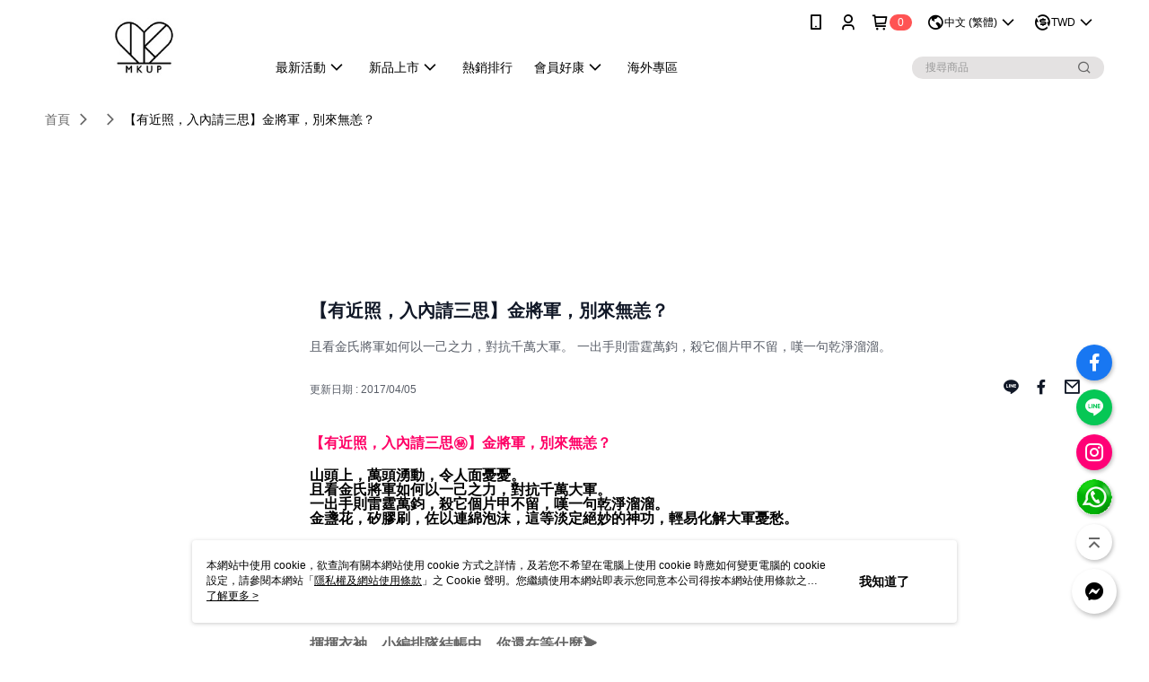

--- FILE ---
content_type: text/html; charset=utf-8
request_url: https://www.mkup.tw/Video/Detail/19159
body_size: 13265
content:
<!--This file is synced from MobileWebMallV2 -->

<!DOCTYPE html>

<html>
    <head>
        <title>
【有近照，入內請三思】金將軍，別來無恙？ | MKUP美咖：零技巧彩妝        </title>
        
    <meta name="keywords" content>
    <meta name="description" content="且看金氏將軍如何以一己之力，對抗千萬大軍。
一出手則雷霆萬鈞，殺它個片甲不留，嘆一句乾淨溜溜。">
    <meta property="og:title" content="【有近照，入內請三思】金將軍，別來無恙？" />
    <meta property="og:url" content="https://www.mkup.tw/Video/Detail/19159" />
    <meta property="og:image" content="https://img.youtube.com/vi/PNSJKTxZdcY/0.jpg" />
    <meta property="og:type" content="website" />
    <meta property="og:description" content="且看金氏將軍如何以一己之力，對抗千萬大軍。
一出手則雷霆萬鈞，殺它個片甲不留，嘆一句乾淨溜溜。" />

        <meta http-equiv="content-language" content="zh-TW" />
        <meta name="viewport" content="width=device-width, initial-scale=1, maximum-scale=1" />
        <meta name="google" content="notranslate" />
        <meta name="msvalidate.01" content="A65639049D1DA1ED0A5C2F7D4EE03E2D" />


        <meta property="fb:pages" content="mkuptw">


        <link rel="icon" href="//img.91app.com/webapi/images/o/16/16/ShopFavicon/2202/2202favicon?v=202601161107" />
        <link rel="shortcut icon" href="//img.91app.com/webapi/images/o/16/16/ShopFavicon/2202/2202favicon?v=202601161107" />
        <!-- hrefLangs start -->
        <!--This file is synced from MobileWebMallV2 -->

    <link rel="alternate" hreflang="x-default" href="https://www.mkup.tw/Video/Detail/19159" />
        <link rel="alternate" hreflang="en-US" href="https://www.mkup.tw/Video/Detail/19159?lang=en-US" />
        <link rel="alternate" hreflang="zh-TW" href="https://www.mkup.tw/Video/Detail/19159?lang=zh-TW" />

        <!-- hrefLangs end -->

        <link rel="stylesheet" href="//official-static.91app.com/V2/Scripts/dist/css/style.css?v=020260114070625">

        <!-- themeCore fonts å’Œ icons çš„æ¨£å¼ä½¿ç”¨ CMS çš„ CDNï¼Œæœ¬æ©Ÿé–‹ç™¼ä¹Ÿä½¿ç”¨ CMS çš„ CDN -->
        <link rel='stylesheet' href='https://cms-static.cdn.91app.com/lib/cms-theme-core/3.88.1/css/desktop.default.css?v=020260114070625'>
<link rel='stylesheet' href='https://cms-static.cdn.91app.com/cms/common/iconFonts/css/font-awesome.css?v=020260114070625' /><link rel='stylesheet' href='https://cms-static.cdn.91app.com/cms/common/iconFonts/css/icon91.css?v=020260114070625' />        <!-- ä½¿ç”¨ trinity-core çš„ baseStyle.css -->

        <!-- å®¢è£½åŒ– IconFont è¨­å®š -->
<link rel='stylesheet' href='https://cms-static.cdn.91app.com/cms/common/iconFonts/v1.1.15/nine1/nine1.css?v=20260114070625' />        <!-- å®¢è£½åŒ– Font-Family è¨­å®š -->
                
        <link rel="apple-touch-icon" href="//img.91app.com/webapi/images/t/512/512/ShopIcon/2202/0/01200812" />
        <link rel="apple-touch-icon" sizes="180x180" href="//img.91app.com/webapi/images/t/512/512/ShopIcon/2202/0/01200812" />
        <link rel="apple-touch-icon-precomposed" href="//img.91app.com/webapi/images/t/512/512/ShopIcon/2202/0/01200812" />
        <link rel="apple-touch-icon-precomposed" sizes="180x180" href="//img.91app.com/webapi/images/t/512/512/ShopIcon/2202/0/01200812" />

            <link rel="canonical" href="https://www.mkup.tw/Video/Detail/19159" />

<!--This file is synced from MobileWebMallV2 -->

<!-- Google Tag Manager -->
<script>(function(w,d,s,l,i){w[l]=w[l]||[];w[l].push({'gtm.start':
new Date().getTime(),event:'gtm.js'});var f=d.getElementsByTagName(s)[0],
j=d.createElement(s),dl=l!='dataLayer'?'&l='+l:'';j.async=true;j.src=
'https://www.googletagmanager.com/gtm.js?id='+i+dl;f.parentNode.insertBefore(j,f);
})(window,document,'script','dataLayer','GTM-PXSZV8');</script>
<!-- End Google Tag Manager -->
        <!--This file is synced from MobileWebMallV2 -->
<!--Universal Google Analytics Start-->

<script>
        window.nineyi = window.nineyi || {};
        window.nineyi.googleAnalyticsSettingData = {
            GoogleAnalyticsTrackingId: 'UA-61938263-2',
            GoogleAnalytics4TrackingId: 'G-E5FY6TDTLR',
            CookieDomainSetting: document.location.hostname,
            originDomain: 'https://www.mkup.tw',
            officialSsoDomain: 'service.91app.com',
            DefaultCurrencyCode: 'TWD',
            isEnableVipMemberOuterIdDimension: 'False' === 'True',
            customOuidDimensionName: '',
            isUseOriginalClientId: 'False' === 'True',
            isShowSaleProductOuterId: 'False' === 'True',
            isPassOuterMemberCode: 'False' === 'True',
        };
</script>

        <!--This file is synced from MobileWebMallV2 -->

        <!--This file is synced from MobileWebMallV2 -->
<div id="fb-root"></div>
<!--Facebook Pixel Code Start-->
<script>
    !function (f, b, e, v, n, t, s) {
        if (f.fbq)return;
        n = f.fbq = function () {
            n.callMethod ?
                    n.callMethod.apply(n, arguments) : n.queue.push(arguments)
        };
        if (!f._fbq)f._fbq = n;
        n.push = n;
        n.loaded = !0;
        n.version = '2.0';
        n.queue = [];
        t = b.createElement(e);
        t.async = !0;
        t.src = v;
        s = b.getElementsByTagName(e)[0];
        s.parentNode.insertBefore(t, s)
    }(window, document, 'script', '//connect.facebook.net/en_US/fbevents.js');
    var FbCustomAudiencesPixelIds = JSON.parse('["1616712021981189","469161616616838","2178245115733978","381258578955672","483619242011584"]');
    var AllSiteFbCustomAudiencesPixelId = '1021834927899745';
    var IsEnableAdvancedFacebookPixel = JSON.parse('true');
</script>
<!--Facebook Pixel Code End-->
        <!--This file is synced from MobileWebMallV2 -->
    <!--GoogleConversion-->
    <script async src="https://www.googletagmanager.com/gtag/js?id=UA-61938263-2"></script>
    <script>
        window.dataLayer = window.dataLayer || [];
        function gtag(){dataLayer.push(arguments);}
        gtag('js', new Date());
    </script>
        <!--GoogleConversion-->
        <script>
            var GoogleConversionData = JSON.parse('{"TrackingIdList":["858705929"],"ShopUseNewCode":true,"ConversionList":[{"Id":"858705929","Label":"QfUsCOu73HoQiaC7mQM","TagType":"GoogleConversionForShoppingCart"},{"Id":"858705929","Label":"l-j1CK78xXoQiaC7mQM","TagType":"GoogleConversionForRegistrationCompleted"},{"Id":"858705929","Label":"HnZwCKnkzW8QiaC7mQM","TagType":"GoogleConversionForPayFinish"},{"Id":"858705929","Label":"egLyCJqM834QiaC7mQM","TagType":"GoogleConversionForPayFinish"}]}');
            var GoogleRemarketingData = JSON.parse('{"TrackingIdList":["858705929"],"RemarketingList":[{"TrackingId":"858705929","Label":""},{"TrackingId":"858705929","Label":""}]}');
        </script>

        <!--This file is synced from MobileWebMallV2 -->
<!-- Yahoo Dot Tag Base Code Start -->
<!-- Yahoo Dot Tag Base Code End -->
        <!--This file is synced from MobileWebMallV2 -->

<!-- initial mweb constant -->
<script src="//official-static.91app.com/V2/Scripts/cookies.min.js"></script>

    <script src='https://app.cdn.91app.com/global/currency-exchange-rate/currency.js'></script>

<script>
    window.nineyi = window.nineyi || {};
    window.nineyi.shopId = 2202;
    window.nineyi.appSetting = window.nineyi.appSetting || {};
    window.nineyi.appSetting.logLevel = parseInt('2');
    window.nineyi.appSetting.viewTitle = '【有近照，入內請三思】金將軍，別來無恙？';
    window.nineyi.ServiceWorker = window.nineyi.ServiceWorker || {};
    window.nineyi.ServiceWorker.Env = 'Prod';
    window.nineyi.facebookConfig = {
        allSiteFbPixelId: AllSiteFbCustomAudiencesPixelId,
        CustomAudiencesPixelIds: FbCustomAudiencesPixelIds
    };
    window.nineyi.Execmode = 'Prod';
    window.nineyi.version = '20260114070625';
    window.nineyi.ServiceWorker.Options = {
        v: '1',
        tid: 'UA-61938263-2',
        ccode: 'TW',
        ch: 'web',
        cud: 'TWD',
        ld: 'zh-TW',
        shopId: 2202,
    }
    window.nineyi.pageType = '';
    window.nineyi.launchType = '';
    window.nineyi.silo = '91app';
    window.nineyi.dependencies = window.nineyi.dependencies || {};
    window.nineyi.dependencies.apiConfig = window.nineyi.dependencies.apiConfig || {
        cdnApiHost:'https://webapi.91app.com',
        isEnableCdnApi: "True" == 'True'
    };
    window.nineyi.dependencies.env = 'Prod';
    window.nineyi.dependencies.market = 'TW';
    window.nineyi.dependencies.shopId = parseInt('2202');
    window.nineyi.cookieExpireTime = {
        fr: 86400000,
        fr2: 86400000,
        act: 172800000,
    };

    window.nineyi.MWeb = window.nineyi.MWeb || {};
    window.nineyi.MWeb.OfficialOriginDomain = 'https://www.mkup.tw';
    window.nineyi.MWeb.ApiCdnConfig = {
        "Url": 'https://webapi.91app.com',
        "IsEnable": "True" == 'True'
    };
    window.nineyi.MWeb.MachineName = 'TYO-TW-MWEBG132';
    window.nineyi.MWeb.OfficialShopProfile = {"ShopId":2202,"BrowserMode":1,"DeviceMode":1,"StoreTotalCount":0,"LayoutAreaSetting":{"IsEnableLeftAside":true,"IsEnableHeader":true,"IsEnableFooter":true},"SharedFrameViewModel":{"OfficialCustomLink":null},"HasNewVersionSwitch":true,"LineShopLandingPopupEnabled":false,"IsPassOuterMemberCode":false};
    window.nineyi.MWeb.CmsShopInfo = {"EnableCms":true,"Version":"fd156608-7950-4609-90c5-55d21ca0f978_1768532822318"};
    window.nineyi.MWeb.CmsApiDomain = 'https://fts-api.91app.com';
    window.nineyi.MWeb.ShopId = parseInt('2202');
    window.nineyi.MWeb.ShopName = "MKUP美咖：零技巧彩妝";
    window.nineyi.MWeb.SupplierName = "綺麗絲國際有限公司";
    window.nineyi.MWeb.UnLoginId = '';
    window.nineyi.MWeb.IsThirdpartyAuthMember = 'False'.toLocaleLowerCase() === 'true';
    window.nineyi.MWeb.ThirdpartyAuthTypeDef = '';
    window.nineyi.MWeb.ThirdpartyAuthButtonContent = '';
    window.nineyi.MWeb.ThirdpartyAuthIconUrl = '';
    window.nineyi.MWeb.ServiceNumber = '0222660511';
    window.nineyi.MWeb.ServiceInfo = '週一～週五，08:30～17:00';
    window.nineyi.MWeb.HomeUrl = '/v2/official';
    window.nineyi.MWeb.IsLBS = 'False' === "True";
    window.nineyi.MWeb.IsAntiFraud = 'True';
    window.nineyi.MWeb.GoogleRecaptchaSiteKey = '';
    window.nineyi.MWeb.IsShowQuestionInsert = 'true' === 'true';
    window.nineyi.MWeb.IsShowShopIntroduce = 'true' === 'true';
    window.nineyi.MWeb.IsRememberCreditCard = 'false' === 'true';
    window.nineyi.MWeb.IsShowChangePassword = 'true' === 'true';
    window.nineyi.MWeb.IsShowAccountBinding = 'true' === 'true';
    window.nineyi.MWeb.IsPriceOnTop = 'true' === 'true';
    window.nineyi.MWeb.IsEnabledNewProductCard = 'true' === 'true';
    window.nineyi.MWeb.IsEnabledCustomTranslation = 'false' === 'true';
    window.nineyi.MWeb.EnableSessionExpire = 'False' === 'True';
    window.nineyi.MWeb.EnableAddressBook = 'True' === 'True';
    window.nineyi.MWeb.AddressBookVersion = 2;
    window.nineyi.MWeb.IsEnabledShopReturnGoods = 'True' === 'True';
    window.nineyi.MWeb.IsEnabledShopChangeGoods = 'True' === 'True';
    window.nineyi.MWeb.IsEnabledShopCustomReturnGoods = 'False' === 'True';
    window.nineyi.MWeb.IsEnabledShopCustomChangeGoods = 'False' === 'True';
    window.nineyi.MWeb.IsEnableStoreCredit = 'False' === 'True';
    window.nineyi.MWeb.IsShowTradesOrderGroupQRCode = 'False' === 'True';
    window.nineyi.MWeb.AdministrativeRegionFileUrlPrefix = 'https://static-web.cdn.91app.com/TW/Prod/';
    window.nineyi.MWeb.CommerceCloudAppApiDomain = 'https://fts-api.91app.com';
    window.nineyi.MWeb.CommerceCloudCdnApiDomain = 'https://fts-api.91app.com';
    window.nineyi.MWeb.IsSuggestPriceShowPrice = 'false' === 'true';
    window.nineyi.MWeb.FtsApiDomain = 'https://fts-api.91app.com';
    window.nineyi.MWeb.ChatWebSocketDomain = '';
    window.nineyi.MWeb.IsEnableShopCustomCurrencyRate = 'False' == 'True';
    window.nineyi.MWeb.IsEnabledRetailStoreExpress = 'False' == 'True';
    window.nineyi.MWeb.RetailStoreExpressState = {"IsRetailStoreExpress":false,"LogoUrl":"","HeaderBackgroundColor":""};
    window.nineyi.MWeb.IsEnableSkuPointsPay = 'False' === 'True';
    window.nineyi.MWeb.PointsPayDisplayType = 'PointDesc';

    window.nineyi.stackdriverConfig = {
        name: 'mweb',
        version: '20260114070625'
    }

    var referrerUrl = '';
    document.location.search.replace('?', '').split('&').forEach(function (item) {
        if (item.match(/^rt=/g)) {
            referrerUrl = decodeURIComponent(item.split('=')[1]);
        }
    });
    if (!referrerUrl) {
        referrerUrl = 'https://www.mkup.tw';
    }
    window.nineyi.MWeb.ReferrerUrl = referrerUrl;
    var QRCodeImage = '<img alt="91mai-qrcode-img" name="91mai_qrcode" src="[data-uri]" />';
    var QRCodeImageSpan = document.createElement('span');
    QRCodeImageSpan.innerHTML = QRCodeImage;
    window.nineyi.MWeb.QRCodeImageUrl = QRCodeImageSpan.firstElementChild.src;

    window.nineyi.MWeb.DownloadAppUrl = {
        ios: 'https://itunes.apple.com/tw/app/id1112428702',
        android: 'https://play.google.com/store/apps/details?id=com.nineyi.shop.s002202',
        isDownloadAndroidAPK: 'False' === 'True',
    }
    window.nineyi.MWeb.IsEnableFBMessenger = 'True'.toLocaleLowerCase() == 'true';
    window.nineyi.MWeb.IsEnableFBMessengerNonWorkingTime = 'True'.toLocaleLowerCase() == 'true';
    window.nineyi.MWeb.FBMessengerWorkingStartWeekDay = '1';
    window.nineyi.MWeb.FBMessengerWorkingStartTime = '09:00';
    window.nineyi.MWeb.FBMessengerWorkingEndWeekDay = '5';
    window.nineyi.MWeb.FBMessengerWorkingEndTime = '17:00';
    window.nineyi.MWeb.FanGroupUrl = 'https://www.facebook.com/mkuptw';
    window.nineyi.MWeb.FBAppId = '260521767621876'; // 分享用
    // FbOfficialAppId： nineyi.webstore.mobilewebmall\WebStore\Frontend\BE\Official\OfficialShopInfoEntity.cs
    // 單一domain店家:取DB Shop 裡面的資料(同FbAppId)，非單一domain店家:取Config裡面 FB.Official.AppId
    window.nineyi.MWeb.FbOfficialAppId = '260521767621876'; // Fb官網登入用
    window.nineyi.MWeb.OnlineCRM = '@osm3405j';
    window.nineyi.MWeb.OnlineCRMCode = '@osm3405j';
    window.nineyi.MWeb.ShopInstagramUrl = 'https://www.instagram.com/mkup_tw/';
    var GoogleConversionData = JSON.parse('{"TrackingIdList":["858705929"],"ShopUseNewCode":true,"ConversionList":[{"Id":"858705929","Label":"QfUsCOu73HoQiaC7mQM","TagType":"GoogleConversionForShoppingCart"},{"Id":"858705929","Label":"l-j1CK78xXoQiaC7mQM","TagType":"GoogleConversionForRegistrationCompleted"},{"Id":"858705929","Label":"HnZwCKnkzW8QiaC7mQM","TagType":"GoogleConversionForPayFinish"},{"Id":"858705929","Label":"egLyCJqM834QiaC7mQM","TagType":"GoogleConversionForPayFinish"}]}');
    var GoogleConversionList;
    if(GoogleConversionData){
        GoogleConversionList = GoogleConversionData.ConversionList;
    }
    window.nineyi.MWeb.GoogleConversionList = GoogleConversionList
    var GoogleConversionData = JSON.parse('{"TrackingIdList":["858705929"],"ShopUseNewCode":true,"ConversionList":[{"Id":"858705929","Label":"QfUsCOu73HoQiaC7mQM","TagType":"GoogleConversionForShoppingCart"},{"Id":"858705929","Label":"l-j1CK78xXoQiaC7mQM","TagType":"GoogleConversionForRegistrationCompleted"},{"Id":"858705929","Label":"HnZwCKnkzW8QiaC7mQM","TagType":"GoogleConversionForPayFinish"},{"Id":"858705929","Label":"egLyCJqM834QiaC7mQM","TagType":"GoogleConversionForPayFinish"}]}');
    var GoogleConversionDataShopUseNewCode;
    if(GoogleConversionData){
        GoogleConversionDataShopUseNewCode = GoogleConversionData.ShopUseNewCode;
    }
    window.nineyi.MWeb.GoogleConversionShopUseNewCode = GoogleConversionDataShopUseNewCode;
    window.nineyi.MWeb.Market = 'TW';
    window.nineyi.MWeb.IsAdobeTrackerShop = 'False';
    window.nineyi.MWeb.SoldOutType = 'OutOfStock'; // 商品缺貨顯示
    window.nineyi.MWeb.SalesMarketSettings = {"SupplierId":2137,"SalesMarket":"TW","SalesCurrency":"TWD","CountryCode":"886","CurrencySymbol":"NT$","CurrencyDecimalDigits":0,"CurrencyDecimalSeparator":".","CurrencyDigitGroupSeparator":",","CurrencyNameKey":""};
    /**
    initialAngularLocale
    */
    window.nineyi.MWeb.CurrentLocale = 'zh-TW';
    window.nineyi.MWeb.EnableLanguageSwitcher = 'True' === 'True';
    window.nineyi.MWeb.DefaultLanguageCode = 'zh-TW';
    window.nineyi.MWeb.AvailableLanguages = [{"Lang":"en-US","Display":"English (US)"},{"Lang":"zh-TW","Display":"中文 (繁體)"}];
    window.nineyi.MWeb.DefaultCurrency = 'NT$';
    window.nineyi.MWeb.DefaultCountry = 'TW';
    window.nineyi.MWeb.DefaultCurrencyCode = 'TWD';
    window.nineyi.MWeb.EnableJavsScriptCDN = 'True';
    window.nineyi.MWeb.JavsScriptCDN = '//official-static.91app.com';
    window.nineyi.MWeb.CssCDNDomain = '//official-static.91app.com';
    window.nineyi.MWeb.FingerprintTag = '639044930449976653';
    window.nineyi.MWeb.CurrencyCode = '' || 'TWD';
    window.nineyi.MWeb.isSsoDomain = (/^(service.*.91dev.*|(service.91app.*)|shop-service.pxmart.com.tw)$/ig).test(window.location.hostname);
    window.nineyi.MWeb.isCustomizedPrivacyPolicy = '';
    window.nineyi.MWeb.PrivacyPolicyFilePath = '';
    Object.freeze(window.nineyi.MWeb);

    window.nineyi.i18n = window.nineyi.i18n || {};
    window.nineyi.i18n.isEnableCurrency = !window.nineyi.MWeb.isSsoDomain && 'True'.toLocaleLowerCase() == 'true';
    window.nineyi.i18n.defaultCurrency = 'TWD';
    window.nineyi.i18n.preferredCurrency = docCookies.getItem('currency') || window.nineyi.i18n.defaultCurrency;
    window.nineyi.i18n.availableCurrencies = ["TWD","USD","HKD","MOP","CNY","MYR","SGD","THB","VND","PHP","KRW","JPY","AUD","EUR","GBP","CAD","IDR","NZD","SEK"];
    window.nineyi.i18n.isEnableLanguage = !window.nineyi.MWeb.isSsoDomain && 'True'.toLocaleLowerCase() == 'true';
    window.nineyi.i18n.defaultLanguage = 'zh-TW'
    window.nineyi.i18n.availableLanguages = ["en-US","zh-TW"];
    window.nineyi.i18n.salesMarketSettings = {
        salesMarket: 'TW',
        salesCurrency: 'TWD'
    };
    (function(n) {
        var allLanguages = [{"Lang":"en-US","Display":"English (US)"},{"Lang":"zh-TW","Display":"中文 (繁體)"},{"Lang":"zh-HK","Display":"中文 (香港)"},{"Lang":"zh-CN","Display":"中文 (简体)"},{"Lang":"ms-MY","Display":"Bahasa Melayu"},{"Lang":"ja-JP","Display":"日本語"},{"Lang":"th-TH","Display":"ไทย"}];
        n.i18n.allLanguages = allLanguages.map(function (item) {
            return {
                lang: item.Lang,
                display: item.Display
            };
        });
    })(window.nineyi);
    window.nineyi.tracking = {
        dataLayer: function (key, val){
                const dataLayers = window.nineyi.tracking.dataLayer.dataLayers;
                dataLayers[key] = dataLayers[key] || {};
                dataLayers[key] = val;
                const subscribes = window.nineyi.tracking.dataLayer.subscribes;
                subscribes[key] = subscribes[key] || [];
                subscribes[key].forEach(function(fn){
                    fn(val);
                });
        },
        subscribe: function(key, callback){
            const subscribes = window.nineyi.tracking.dataLayer.subscribes;
            subscribes[key] = subscribes[key] || [];
            subscribes[key].push(callback);
        }
    };
    window.nineyi.tracking.dataLayer.dataLayers = {};
    window.nineyi.tracking.dataLayer.subscribes = {};

    window.fbAsyncInit = function() {
        FB.init({
          appId: window.location.pathname !== '/V2/Login/Index/' && !/^\/V2\/VipMember\/AccountBinding\/?$/.test(window.location.pathname)
            ? '260521767621876' : '260521767621876',
          autoLogAppEvents: true,
          xfbml: true,
          version: 'v2.10'
        });
        console.log('InitialSetting: FB initFaceBookUI ok');
    };
</script>
<!-- END initial mweb constant -->

        



        <script type='text/javascript'>
            var appInsights=window.appInsights||function(config)
            {
                function r(config){ t[config] = function(){ var i = arguments; t.queue.push(function(){ t[config].apply(t, i)})} }
                var t = { config:config},u=document,e=window,o='script',s=u.createElement(o),i,f;for(s.src=config.url||'//az416426.vo.msecnd.net/scripts/a/ai.0.js',u.getElementsByTagName(o)[0].parentNode.appendChild(s),t.cookie=u.cookie,t.queue=[],i=['Event','Exception','Metric','PageView','Trace','Ajax'];i.length;)r('track'+i.pop());return r('setAuthenticatedUserContext'),r('clearAuthenticatedUserContext'),config.disableExceptionTracking||(i='onerror',r('_'+i),f=e[i],e[i]=function(config, r, u, e, o) { var s = f && f(config, r, u, e, o); return s !== !0 && t['_' + i](config, r, u, e, o),s}),t
            }({
                instrumentationKey:'80d00903-800e-47a0-8776-3b3493a1b234'
            });

            window.appInsights=appInsights;
            appInsights.trackPageView();
        </script>
        <script async defer src="https://connect.facebook.net/zh_TW/sdk.js"></script>

    </head>
    <body class="">
        <!--This file is synced from MobileWebMallV2 -->

<noscript>
    <iframe src="https://www.googletagmanager.com/ns.html?id=GTM-PXSZV8" height="0" width="0"
        style="display:none;visibility:hidden"></iframe>
</noscript>

            <div id="root"></div>
        <!-- StackDriver Reporter Start -->
        <script>
        window.nineyi.env = "Prod";
        </script>
        <!-- tracking sdk-->
        <script src='https://tracking-client.91app.com/tracking-service/sdk/ec/latest/main.min.js?v=020260114070625'></script>
        <!-- line express sdk-->
        <!-- è®€å–å¤–éƒ¨ CDN -->
        <script src='https://cms-static.cdn.91app.com/lib/polyfill.js'></script>
        <!-- è®€å–CMS CDN -->
        <script defer src='https://cms-static.cdn.91app.com/lib/react/16.14.0/umd/react.production.min.js'></script>
        <script defer src='https://cms-static.cdn.91app.com/lib/react-dom/16.14.0/umd/react-dom.production.min.js'></script>
        <script defer src='https://cms-static.cdn.91app.com/lib/react-redux/7.2.3/react-redux.min.js'></script>
        <script defer src='https://cms-static.cdn.91app.com/lib/lodash/4.17.21/lodash.min.js'></script>
        <script defer src='https://cms-static.cdn.91app.com/lib/jsonpath/1.1.1/jsonpath.min.js'></script>

            <script defer src='//official-static.91app.com/V2/Scripts/dist/v-639044930449976653-v/js/desktop/manifest.js?v=020260114070625'></script>
            <script defer src='//official-static.91app.com/V2/Scripts/dist/v-639044930449976653-v/js/desktop/vendor-mweb.js?v=020260114070625'></script>
            <script defer src='//official-static.91app.com/V2/Scripts/dist/v-639044930449976653-v/js/desktop/nine1.js?v=020260114070625'></script>
            <script defer src='//official-static.91app.com/V2/Scripts/dist/v-639044930449976653-v/js/desktop/themecore.js?v=020260114070625'></script>

        

<script>
    window.nineyi.ServerData = {
        VideoId:"19159",
        SubTitle: `且看金氏將軍如何以一己之力，對抗千萬大軍。
一出手則雷霆萬鈞，殺它個片甲不留，嘆一句乾淨溜溜。`,
        Title: `【有近照，入內請三思】金將軍，別來無恙？`,
        ShopId: "2202",
        SalePageList:[{"SalePageId":2279198,"SubTitle":"","Title":"【單品任選最高享8折】金盞花輕卸深洗泡泡慕斯【緊緻毛孔】【深層清潔】","SuggestPrice":590.00,"Price":299.00,"Sort":0,"ShopId":2202,"SellingStartDateTime":"\/Date(1463130180000)\/","Tags":[],"PicList":["//img.91app.com/webapi/imagesV3/Cropped/SalePage/2279198/0/638762521281330000?v=1","//img.91app.com/webapi/imagesV3/Cropped/SalePage/2279198/1/638762521281330000?v=1","//img.91app.com/webapi/imagesV3/Cropped/SalePage/2279198/2/638762521281330000?v=1"],"PicUrl":"//img.91app.com/webapi/imagesV3/Cropped/SalePage/2279198/0/638762521281330000?v=1","ImageCount":0,"SoldOutActionType":"OutOfStock","DisplayTags":[],"PromotionPriceList":[],"Metafields":null,"DisplayPointsPayPairsList":[],"SalesChannel":null},{"SalePageId":2288415,"SubTitle":"","Title":"金盞花輕卸深洗泡泡慕斯【緊緻毛孔】【深層清潔】【超值2入組】","SuggestPrice":1180.00,"Price":539.00,"Sort":0,"ShopId":2202,"SellingStartDateTime":"\/Date(1463130180000)\/","Tags":[],"PicList":["//img.91app.com/webapi/imagesV3/Cropped/SalePage/2288415/0/637838037514570000?v=1","//img.91app.com/webapi/imagesV3/Cropped/SalePage/2288415/1/637838037514570000?v=1"],"PicUrl":"//img.91app.com/webapi/imagesV3/Cropped/SalePage/2288415/0/637838037514570000?v=1","ImageCount":0,"SoldOutActionType":"OutOfStock","DisplayTags":[],"PromotionPriceList":[],"Metafields":null,"DisplayPointsPayPairsList":[],"SalesChannel":null},{"SalePageId":2385124,"SubTitle":"","Title":"【小明星推薦】【買三送一】我的潔顏日常★MKUP 美咖 金盞花輕卸深洗泡泡慕斯(洗顏新革命買三送一)","SuggestPrice":2360.00,"Price":799.00,"Sort":0,"ShopId":2202,"SellingStartDateTime":"\/Date(1463130180000)\/","Tags":[],"PicList":["//img.91app.com/webapi/imagesV3/Cropped/SalePage/2385124/0/637449159018570000?v=1","//img.91app.com/webapi/imagesV3/Cropped/SalePage/2385124/1/637449159018570000?v=1"],"PicUrl":"//img.91app.com/webapi/imagesV3/Cropped/SalePage/2385124/0/637449159018570000?v=1","ImageCount":0,"SoldOutActionType":"OutOfStock","DisplayTags":[],"PromotionPriceList":[],"Metafields":null,"DisplayPointsPayPairsList":[],"SalesChannel":null},{"SalePageId":2809348,"SubTitle":"","Title":"【一袋X王推薦】賴床美白素顏霜 30ml (1入)+ 金盞花輕卸深洗泡泡慕斯【緊緻毛孔】【深層清潔】(1入)【素顏保養潔顏組1+1】","SuggestPrice":1370.00,"Price":699.00,"Sort":0,"ShopId":2202,"SellingStartDateTime":"\/Date(1477011600000)\/","Tags":[],"PicList":["//img.91app.com/webapi/imagesV3/Cropped/SalePage/2809348/0/638089497178770000?v=1","//img.91app.com/webapi/imagesV3/Cropped/SalePage/2809348/1/638089497178770000?v=1"],"PicUrl":"//img.91app.com/webapi/imagesV3/Cropped/SalePage/2809348/0/638089497178770000?v=1","ImageCount":0,"SoldOutActionType":"OutOfStock","DisplayTags":[],"PromotionPriceList":[],"Metafields":null,"DisplayPointsPayPairsList":[],"SalesChannel":null}],
        UpdatedDateTime: "2017/04/05",
        Introduction:"&lt;h3&gt;&lt;span style=&quot;color:#ff0066;&quot;&gt;【有近照，入內請三思㊙】金將軍，別來無恙？&lt;/span&gt;&lt;/h3&gt;&lt;p&gt;&lt;/p&gt;&lt;h3&gt;山頭上，萬頭湧動，令人面憂憂。&lt;br /&gt;且看金氏將軍如何以一己之力，對抗千萬大軍。&lt;br /&gt;一出手則雷霆萬鈞，殺它個片甲不留，嘆一句乾淨溜溜。&lt;br /&gt;金盞花，矽膠刷，佐以連綿泡沫，這等淡定絕妙的神功，輕易化解大軍憂愁。&lt;/h3&gt;&lt;p&gt;&lt;/p&gt;&lt;h3&gt;&lt;span style=&quot;color:#ff3300;&quot;&gt;㊕&amp;nbsp;&lt;/span&gt;超越手洗的潔淨，深層泡泡同時帶走惱人髒污&amp;nbsp;&lt;span style=&quot;color:#ff3300;&quot;&gt;㊕&lt;/span&gt;&lt;br /&gt;&lt;span style=&quot;color:#ff6666;&quot;&gt;➽&lt;/span&gt; &lt;span style=&quot;color:#0099ff;&quot;&gt;濃綿密泡泡&lt;/span&gt;&lt;span style=&quot;color:#ff9933;&quot;&gt;☛&lt;/span&gt;帶走深層毛孔皮溝髒污&lt;br /&gt;&lt;span style=&quot;color:#ff6666;&quot;&gt;➽&lt;/span&gt; &lt;span style=&quot;color:#0099ff;&quot;&gt;金盞花高效保濕力&lt;/span&gt;&lt;span style=&quot;color:#ff9933;&quot;&gt;☛&lt;/span&gt;使肌膚充滿彈力水感&lt;br /&gt;&lt;span style=&quot;color:#ff6666;&quot;&gt;➽&lt;/span&gt; 輕輕卸妝、深層淨化、輕卸深洗雙重享受&lt;/h3&gt;&lt;p&gt;&lt;/p&gt;&lt;p&gt;&lt;/p&gt;&lt;h3&gt;&lt;a href=&quot;https://goo.gl/qvZcwc&quot;&gt;揮揮衣袖，小編排隊結帳中，你還在等什麼➤&lt;/a&gt;&lt;/h3&gt;",
        YouTubeVideoId:"PNSJKTxZdcY",
        IntroductionMulHtmlUrl: ""
    };
</script>

<script defer src='//official-static.91app.com/V2/Scripts/dist/v-639044930449976653-v/js/desktop/videoDetail.js?v=020260114070625'></script>




        
        <!--This file is synced from MobileWebMallV2 -->

        <!--This file is synced from MobileWebMallV2 -->




        <!-- å–å¾—æ‰€æœ‰themecoreçš„scriptä½ç½® -->
        <script>
            window.nineyi.externalScripts = {
                success: [],
                error: [],
            };
            document.querySelectorAll('script').forEach((script) => {
                script.addEventListener('load', (event) => {
                    window.nineyi.externalScripts.success.push(script.src);
                });
                script.addEventListener('error', (event) => {
                    window.nineyi.externalScripts.error.push(script.src);
                });
            });
        </script>

    </body>
</html>


--- FILE ---
content_type: application/javascript
request_url: https://official-static.91app.com/V2/Scripts/dist/v-639044930449976653-v/js/desktop/videoDetail.js?v=020260114070625
body_size: 51537
content:
(function(Fe,Qe){if(typeof exports=="object"&&typeof module=="object")module.exports=Qe(require("react"),require("react-dom"),require("react-redux"),require("@91app/nineyi.utility.tracking"));else if(typeof define=="function"&&define.amd)define(["react","react-dom","react-redux"],Qe);else{var rt=typeof exports=="object"?Qe(require("react"),require("react-dom"),require("react-redux"),require("@91app/nineyi.utility.tracking")):Qe(Fe.React,Fe.ReactDOM,Fe.ReactRedux,Fe.nineyi.trackingSdk);for(var ce in rt)(typeof exports=="object"?exports:Fe)[ce]=rt[ce]}})(self,(ht,Fe,Qe,rt)=>(self.webpackChunknineyi_clientapp=self.webpackChunknineyi_clientapp||[]).push([[279,191],{"./node_modules/css-loader/dist/cjs.js!./node_modules/postcss-loader/dist/cjs.js!./node_modules/sass-loader/dist/cjs.js!./contents/icon91/style.css":(ce,H,o)=>{H=ce.exports=o("./node_modules/css-loader/dist/runtime/api.js")(!1),H.push([ce.id,'@font-face{font-family:"iconEditor";src:url("/V2/Scripts/dist/contents/icon91/fonts/iconEditor.eot?q4rtq8");src:url("/V2/Scripts/dist/contents/icon91/fonts/iconEditor.eot?q4rtq8#iefix") format("embedded-opentype"),url("/V2/Scripts/dist/contents/icon91/fonts/iconEditor.ttf?q4rtq8") format("truetype"),url("/V2/Scripts/dist/contents/icon91/fonts/iconEditor.woff?q4rtq8") format("woff"),url("/V2/Scripts/dist/contents/icon91/fonts/iconEditor.svg?q4rtq8#iconEditor") format("svg");font-weight:normal;font-style:normal;font-display:block}[class^=icon-editor-],[class*=" icon-editor-"]{font-family:"iconEditor" !important;speak:never;font-style:normal;font-weight:normal;font-variant:normal;text-transform:none;line-height:1;-webkit-font-smoothing:antialiased;-moz-osx-font-smoothing:grayscale}.icon-editor-icon_new_checkbox_selected:before{content:"\uE922"}.icon-editor-icon_new_checkbox_default:before{content:"\uE923"}.icon-editor-icon_exclamation_solid:before{content:"\uE921"}.icon-editor-icon_membercard:before{content:"\uE920"}.icon-editor-icon_common_email:before{content:"\uE91F"}.icon-editor-icon_staff_video:before{content:"\uE91E"}.icon-editor-icon_RecommendedBrand:before{content:"\uE91D"}.icon-editor-icon_common_currency:before{content:"\uE91A"}.icon-editor-icon_common_globe:before{content:"\uE91B"}.icon-editor-icon_crypto_wallet:before{content:"\uE91C"}.icon-editor-icon_viewdetail:before{content:"\uE919"}.icon-editor-icon_bgbarcode:before{content:"\uE918"}.icon-editor-icon_common_NFT:before{content:"\uE917"}.icon-editor-icon_discount_event_active:before{content:"\uE913"}.icon-editor-icon_my_coupon_active:before{content:"\uE914"}.icon-editor-icon_announce_active:before{content:"\uE915"}.icon-editor-icon_record_active:before{content:"\uE916"}.icon-editor-icon_calendar_simplified:before{content:"\uE912"}.icon-editor-icon_Shipping:before{content:"\uE911"}.icon-editor-icon_myticket:before{content:"\uE910"}.icon-editor-icon_ewallet:before{content:"\uE90F"}.icon-editor-icon_facebook_solid:before{content:"\uE90B"}.icon-editor-icon_line_round:before{content:"\uE90C"}.icon-editor-icon_messenger:before{content:"\uE90D"}.icon-editor-icon_quick_ig_solid_round:before{content:"\uE90E"}.icon-editor-icon_new_filtered:before{content:"\uE908"}.icon-editor-icon_new_filter:before{content:"\uE909"}.icon-editor-icon_moneytransfer:before{content:"\uE90A"}.icon-editor-ic_df_partner_1:before{content:"\uE904"}.icon-editor-ic_df_partner_2:before{content:"\uE905"}.icon-editor-ic_df_transfer:before{content:"\uE906"}.icon-editor-ic_df_workflow:before{content:"\uE907"}.icon-editor-icon_to:before{content:"\uE903"}.icon-editor-icon_change_currency:before{content:"\uE902"}.icon-editor-icon_hot:before{content:"\uE901"}.icon-editor-icon_common_gridfull:before{content:"\uE900"}.icon-editor-icon_message_fill:before{content:"\uEB04"}.icon-editor-icon_other_service_fill:before{content:"\uEB03"}.icon-editor-icon_whatsapp:before{content:"\uEB02"}.icon-editor-icon_url_verify:before{content:"\uEA01"}.icon-editor-icon_feedback:before{content:"\uEA02"}.icon-editor-icon_common_linkurl:before{content:"\uEA03"}.icon-editor-icon_common_backhome:before{content:"\uEA04"}.icon-editor-scale_up:before{content:"\uEA05"}.icon-editor-icon_common_search:before{content:"\uEA06"}.icon-editor-icon_common_edit:before{content:"\uEA07"}.icon-editor-icon_function_change:before{content:"\uEA08"}.icon-editor-icon_common_alert:before{content:"\uEA09"}.icon-editor-icon_common_fav:before{content:"\uEA0A"}.icon-editor-icon_function_save:before{content:"\uEA0B"}.icon-editor-icon_funtion_publish:before{content:"\uEA0C"}.icon-editor-icon_common_delete:before{content:"\uEA0D"}.icon-editor-icon_common_close:before{content:"\uEA0E"}.icon-editor-icon_dropndrap:before{content:"\uEA0F"}.icon-editor-icon_common_grid:before{content:"\uEA10"}.icon-editor-icon_moreAction:before{content:"\uEA11"}.icon-editor-icon_account:before{content:"\uEA12"}.icon-editor-icon_cart:before{content:"\uEA13"}.icon-editor-icon_home:before{content:"\uEA14"}.icon-editor-icon_hamburger:before{content:"\uEA15"}.icon-editor-icon_quick_ig:before{content:"\uEA16"}.icon-editor-icon_image:before{content:"\uEA17"}.icon-editor-icon_gif:before{content:"\uEA18"}.icon-editor-icon_side_shop:before{content:"\uEA19"}.icon-editor-icon_side_coupon:before{content:"\uEA1A"}.icon-editor-icon_common_top_tiny:before{content:"\uEA1B"}.icon-editor-icon_common_right_tiny:before{content:"\uEA1C"}.icon-editor-icon_common_down_tiny:before{content:"\uEA1D"}.icon-editor-icon_common_left_tiny:before{content:"\uEA1E"}.icon-editor-icon_common_top:before{content:"\uEA1F"}.icon-editor-icon_common_to:before{content:"\uEA20"}.icon-editor-icon_common_down:before{content:"\uEA21"}.icon-editor-icon_common_back:before{content:"\uEA22"}.icon-editor-icon_device_mobile:before{content:"\uEA23"}.icon-editor-icon_device_desktop:before{content:"\uEA24"}.icon-editor-icon_waterfall_more:before{content:"\uEA25"}.icon-editor-icon_common_select:before{content:"\uEA26"}.icon-editor-icon_common_bubble:before{content:"\uEA27"}.icon-editor-icon_common_alert_solid:before{content:"\uEA28"}.icon-editor-icon_warning:before{content:"\uEA29"}.icon-editor-icon_common_fav_active:before{content:"\uEA2A"}.icon-editor-icon_account_solid:before{content:"\uEA2B"}.icon-editor-icon_notice:before{content:"\uEA2C"}.icon-editor-icon_search_solid:before{content:"\uEA2D"}.icon-editor-icon_home_solid:before{content:"\uEA2E"}.icon-editor-icon_cart_solid:before{content:"\uEA2F"}.icon-editor-icon_location:before{content:"\uEA30"}.icon-editor-icon_listview:before{content:"\uEA31"}.icon-editor-icon_notice_ouline:before{content:"\uEA32"}.icon-editor-icon_schedule:before{content:"\uEA33"}.icon-editor-icon_plus:before{content:"\uEA34"}.icon-editor-icon_minus:before{content:"\uEA35"}.icon-editor-icon_location_o:before{content:"\uEA36"}.icon-editor-icon_quick_ig_solid:before{content:"\uEA37"}.icon-editor-icon_cashondelivery:before{content:"\uEA38"}.icon-editor-icon_0rate:before{content:"\uEA39"}.icon-editor-icon_atm:before{content:"\uEA3A"}.icon-editor-icon_creditcard:before{content:"\uEA3B"}.icon-editor-icon_delivery:before{content:"\uEA3C"}.icon-editor-icon_info:before{content:"\uEA3D"}.icon-editor-icon_info_outline:before{content:"\uEA3E"}.icon-editor-icon_overseas:before{content:"\uEA3F"}.icon-editor-icon_store:before{content:"\uEA40"}.icon-editor-icon_creditdouble:before{content:"\uEA41"}.icon-editor-icon_copy:before{content:"\uEA42"}.icon-editor-icon_linepay:before{content:"\uEA43"}.icon-editor-icon_preview:before{content:"\uEA44"}.icon-editor-icon_lock:before{content:"\uEA45"}.icon-editor-icon_notice_solid:before{content:"\uEA46"}.icon-editor-icon_frame:before{content:"\uEA47"}.icon-editor-icon_gift:before{content:"\uEA48"}.icon-editor-icon_net:before{content:"\uEA49"}.icon-editor-icon_my_coupon:before{content:"\uEA4A"}.icon-editor-icon_discount_event:before{content:"\uEA4B"}.icon-editor-icon_announce:before{content:"\uEA4C"}.icon-editor-icon_record:before{content:"\uEA4D"}.icon-editor-icon_question:before{content:"\uEA4E"}.icon-editor-icon_share:before{content:"\uEA4F"}.icon-editor-icon_reload:before{content:"\uEA50"}.icon-editor-icon_search_focus:before{content:"\uEA51"}.icon-editor-icon_back:before{content:"\uEA52"}.icon-editor-icon_next:before{content:"\uEA53"}.icon-editor-icon_select:before{content:"\uEA54"}.icon-editor-icon_notyet:before{content:"\uEA55"}.icon-editor-icon_radio_selected:before{content:"\uEA56"}.icon-editor-icon_order:before{content:"\uEA57"}.icon-editor-icon_currency:before{content:"\uEA58"}.icon-editor-icon_common_down_fulltiny:before{content:"\uEA59"}.icon-editor-icon_checkbox:before{content:"\uEA5A"}.icon-editor-icon_uncheckbox:before{content:"\uEA5B"}.icon-editor-icon_star:before{content:"\uEA5C"}.icon-editor-icon_facebook:before{content:"\uEA5D"}.icon-editor-icon_messenger1:before{content:"\uEA5E"}.icon-editor-icon_line:before{content:"\uEA5F"}.icon-editor-icon_instagram:before{content:"\uEA60"}.icon-editor-icon_calendar:before{content:"\uEA61"}.icon-editor-icon_radio_unselected:before{content:"\uEA62"}.icon-editor-icon_point:before{content:"\uEA63"}.icon-editor-icon_expand:before{content:"\uEA64"}.icon-editor-icon_double_arrow:before{content:"\uEA65"}.icon-editor-icon_talk:before{content:"\uEA66"}.icon-editor-icon_alert:before{content:"\uEA67"}.icon-editor-icon_roundpuls:before{content:"\uEA68"}.icon-editor-icon_text_center:before{content:"\uEA69"}.icon-editor-icon_text_left:before{content:"\uEA6A"}.icon-editor-icon_text_right:before{content:"\uEA6B"}.icon-editor-icon_text_bold:before{content:"\uEA6C"}.icon-editor-icon_tag:before{content:"\uEA6D"}.icon-editor-icon_audio:before{content:"\uEA6E"}.icon-editor-icon_barcode:before{content:"\uEA6F"}.icon-editor-icon_mute:before{content:"\uEA70"}.icon-editor-icon_tutorial_vd:before{content:"\uEA71"}.icon-editor-icon_qrcode:before{content:"\uEA72"}.icon-editor-icon_dockwindow:before{content:"\uEA73"}.icon-editor-icon_undockwindow:before{content:"\uEA74"}.icon-editor-icon_drag:before{content:"\uEA75"}.icon-editor-icon_couponhistory:before{content:"\uEA76"}.icon-editor-icon_style:before{content:"\uEA77"}.icon-editor-icon_shop:before{content:"\uEA78"}.icon-editor-icon_common_up:before{content:"\uEA79"}.icon-editor-icon_up:before{content:"\uEA7A"}.icon-editor-icon_down:before{content:"\uEA7B"}.icon-editor-icon_chart_line:before{content:"\uEA7C"}.icon-editor-icon_chart_pie:before{content:"\uEA7D"}.icon-editor-icon_chart_bar:before{content:"\uEA7E"}.icon-editor-icon_triangle_alert:before{content:"\uEA7F"}.icon-editor-icon_star_frame:before{content:"\uEA80"}.icon-editor-icon_star_solid:before{content:"\uEA81"}.icon-editor-icon_star_location:before{content:"\uEA82"}.icon-editor-icon_phone:before{content:"\uEA83"}.icon-editor-icon_store_frame:before{content:"\uEA84"}.icon-editor-icon_delivery_scooter_frame:before{content:"\uEA85"}.icon-editor-icon_delivery_scooter_solid:before{content:"\uEA86"}.icon-editor-icon_sorting_down:before{content:"\uEA87"}.icon-editor-icon_sorting_up:before{content:"\uEA88"}.icon-editor-icon_filter:before{content:"\uEA89"}.icon-editor-icon_questionmark_circle:before{content:"\uEA8A"}.icon-editor-ic_toolbar_customized_table:before{content:"\uEA91"}.icon-editor-ic_toolbar_store_order_date:before{content:"\uEA92"}.icon-editor-ic_payment_order_cancel:before{content:"\uEA93"}.icon-editor-icon_function_check:before{content:"\uEA94"}.icon-editor-icon_function_xmark:before{content:"\uEA95"}.icon-editor-icon_function_forbidmark:before{content:"\uEA96"}.icon-editor-icon_function_hover:before{content:"\uEA97"}.icon-editor-icon_osm_download:before{content:"\uEA98"}.icon-editor-icon_function_drag_tag:before{content:"\uEA99"}.icon-editor-shop_search:before{content:"\uEA9B"}.icon-editor-shop_QRcode:before{content:"\uEA9C"}.icon-editor-shop_Performance:before{content:"\uEA9D"}.icon-editor-shop_performance_focus:before{content:"\uEA9E"}.icon-editor-shop_task:before{content:"\uEA9F"}.icon-editor-shop_task_focus:before{content:"\uEB01"}.icon-editor-icon_user_fill_1:before{content:"\uE924"}',""])},"./node_modules/moment/locale sync recursive en%7Czh-tw%7Czh-hk%7Cms-my":(ce,H,o)=>{var _={"./en-au":"./node_modules/moment/locale/en-au.js","./en-au.js":"./node_modules/moment/locale/en-au.js","./en-ca":"./node_modules/moment/locale/en-ca.js","./en-ca.js":"./node_modules/moment/locale/en-ca.js","./en-gb":"./node_modules/moment/locale/en-gb.js","./en-gb.js":"./node_modules/moment/locale/en-gb.js","./en-ie":"./node_modules/moment/locale/en-ie.js","./en-ie.js":"./node_modules/moment/locale/en-ie.js","./en-il":"./node_modules/moment/locale/en-il.js","./en-il.js":"./node_modules/moment/locale/en-il.js","./en-in":"./node_modules/moment/locale/en-in.js","./en-in.js":"./node_modules/moment/locale/en-in.js","./en-nz":"./node_modules/moment/locale/en-nz.js","./en-nz.js":"./node_modules/moment/locale/en-nz.js","./en-sg":"./node_modules/moment/locale/en-sg.js","./en-sg.js":"./node_modules/moment/locale/en-sg.js","./ms-my":"./node_modules/moment/locale/ms-my.js","./ms-my.js":"./node_modules/moment/locale/ms-my.js","./zh-hk":"./node_modules/moment/locale/zh-hk.js","./zh-hk.js":"./node_modules/moment/locale/zh-hk.js","./zh-tw":"./node_modules/moment/locale/zh-tw.js","./zh-tw.js":"./node_modules/moment/locale/zh-tw.js"};function E(p){var R=h(p);return o(R)}function h(p){if(!o.o(_,p)){var R=new Error("Cannot find module '"+p+"'");throw R.code="MODULE_NOT_FOUND",R}return _[p]}E.keys=function(){return Object.keys(_)},E.resolve=h,ce.exports=E,E.id="./node_modules/moment/locale sync recursive en%7Czh-tw%7Czh-hk%7Cms-my"},"./contents/icon91/style.css":(ce,H,o)=>{"use strict";var _=o("./node_modules/style-loader/dist/runtime/injectStylesIntoStyleTag.js"),E=o.n(_),h=o("./node_modules/style-loader/dist/runtime/styleDomAPI.js"),p=o.n(h),R=o("./node_modules/style-loader/dist/runtime/insertBySelector.js"),N=o.n(R),B=o("./node_modules/style-loader/dist/runtime/setAttributesWithoutAttributes.js"),u=o.n(B),P=o("./node_modules/style-loader/dist/runtime/insertStyleElement.js"),v=o.n(P),f=o("./node_modules/style-loader/dist/runtime/styleTagTransform.js"),l=o.n(f),m=o("./node_modules/css-loader/dist/cjs.js!./node_modules/postcss-loader/dist/cjs.js!./node_modules/sass-loader/dist/cjs.js!./contents/icon91/style.css"),t=o.n(m),i={};i.styleTagTransform=l(),i.setAttributes=u(),i.insert=N().bind(null,"head"),i.domAPI=p(),i.insertStyleElement=v();var r=E()(t(),i),d=t()&&t().locals?t().locals:void 0},"./configs/swr.config.ts":(ce,H,o)=>{"use strict";o.d(H,{A:()=>h});var _=2147483647,E={revalidateIfStale:!1,revalidateOnFocus:!1,revalidateOnReconnect:!1,revalidateOnMount:!0,dedupingInterval:_,shouldRetryOnError:!1};const h=E},"./src/common/components/breadcrumb/index.tsx":(ce,H,o)=>{"use strict";o.d(H,{A:()=>m});var _=o("react"),E=o.n(_),h=o("./node_modules/styled-components/dist/styled-components.browser.esm.js"),p=o("./src/common/components/iconEditor/index.tsx"),R=o("./src/common/styles/common/mixin/mediaQuery.ts"),N=function(c,b){return Object.defineProperty?Object.defineProperty(c,"raw",{value:b}):c.raw=b,c},B=h.default.div.withConfig({displayName:"Container",componentId:"sc-efj8sg"})(t||(t=N([`
    `,`;
`],[`
    `,`;
`])),R.A.hideAtMobile()),u=h.default.ol.withConfig({displayName:"BreadcrumbWrapper",componentId:"sc-2hdoy7"})(i||(i=N([`
    font-weight: normal;
    text-align: left;
    height: 20px;
    padding: 3px 0;
    display: flex;
    align-items: center;
`],[`
    font-weight: normal;
    text-align: left;
    height: 20px;
    padding: 3px 0;
    display: flex;
    align-items: center;
`]))),P=h.default.a.withConfig({displayName:"BreadcrumbLink",componentId:"sc-10u18v"})(r||(r=N([`
    cursor: pointer;
    :hover {
        text-decoration: underline;
    }
`],[`
    cursor: pointer;
    :hover {
        text-decoration: underline;
    }
`]))),v=h.default.li.withConfig({displayName:"BreadcrumbContent",componentId:"sc-9ysmd9"})(d||(d=N([`
    display: inline-block;
    list-style: none;
    font-size: 14px;
    color: `,`;
    `,`
`],[`
    display: inline-block;
    list-style: none;
    font-size: 14px;
    color: `,`;
    `,`
`])),function(c){return c.isLast?"#000":"#333"},function(c){return c.isActive?"cursor: default":""}),f=(0,h.css)(e||(e=N([`
    color: #666;
    display: inline-block;
    padding: 0 5px;
`],[`
    color: #666;
    display: inline-block;
    padding: 0 5px;
`]))),l=function(c){var b=c.data,S=b===void 0?[]:b;return E().createElement(B,null,E().createElement(u,null,S.map(function(O,y){var A=y===S.length-1;return E().createElement(_.Fragment,{key:O.link},E().createElement(v,{key:O.link,isLast:A,isActive:O.isActive},O.link?E().createElement(P,{href:O.link},O.name):O.name),!A&&E().createElement(p.A,{icon:"chevron-right",size:"lg",cusCss:f}))})))};const m=l;var t,i,r,d,e},"./src/common/components/errorBoundary/index.tsx":(ce,H,o)=>{"use strict";o.d(H,{A:()=>S});var _=o("react"),E=o.n(_),h=o("./node_modules/react-error-boundary/dist/react-error-boundary.umd.js"),p=o.n(h),R=o("./node_modules/styled-components/dist/styled-components.browser.esm.js"),N=o("./node_modules/react-redux-i18n/build/index.js"),B=o("./src/common/utilities/common.utility.ts"),u=o("./src/common/constants/path.constants.ts"),P=o("./src/common/providers/loggerProvider.ts"),v=o("./src/common/utilities/logger/index.ts"),f=o("./src/common/styles/model/base.ts"),l=function(x,M){return Object.defineProperty?Object.defineProperty(x,"raw",{value:M}):x.raw=M,x},m=function(){return m=Object.assign||function(x){for(var M,C=1,w=arguments.length;C<w;C++){M=arguments[C];for(var L in M)Object.prototype.hasOwnProperty.call(M,L)&&(x[L]=M[L])}return x},m.apply(this,arguments)},t=R.default.div.withConfig({displayName:"ErrorInfoContainer",componentId:"sc-1qxpct1"})(O||(O=l([`
    display: flex;
    justify-content: center;
    align-items: center;
    height: `,`;
`],[`
    display: flex;
    justify-content: center;
    align-items: center;
    height: `,`;
`])),function(x){return x.isMobile?"calc(100vh - ".concat(f.hu," - ").concat(f.Bh,")"):"calc(100vh - ".concat(f.$A," - ").concat(f.P3,")")}),i=R.default.img.withConfig({displayName:"ErrorImage",componentId:"sc-1qspcql"})(y||(y=l([`
    width: 300px;
    height: 240px;
    margin-bottom: 20px;
`],[`
    width: 300px;
    height: 240px;
    margin-bottom: 20px;
`]))),r=R.default.p.withConfig({displayName:"ErrorMessage",componentId:"sc-1hxwfl8"})(A||(A=l([`
    text-align: center;
`],[`
    text-align: center;
`]))),d=v.A.instance(),e=function(x){var M=x.error,C=(0,B.Fr)();return E().createElement(t,{isMobile:C},E().createElement("div",null,E().createElement(i,{src:"".concat(u.$,"/errorBoundary/system_error.png"),alt:"System Error"}),E().createElement(r,null,E().createElement(N.Translate,{value:"client.common.system_busy"}))))},c=function(x,M){P.v.error("[ReactErrorBoundary]: ".concat(x?.message+M?.componentStack)),d.sendLogs([{severity:"ALERT",message:x?.message,customPayload:m(m({logType:"javascript-error",stack:"".concat(x?.message+M?.componentStack),externalScripts:window.nineyi.externalScripts},localStorage.getItem("cartUniqueKey")?{cartUniqueKey:localStorage.getItem("cartUniqueKey")}:{}),localStorage.getItem("checkoutUniqueKey")?{checkoutUniqueKey:localStorage.getItem("checkoutUniqueKey")}:{})}])},b=function(x){var M=x.onReset,C=x.resetKeys,w=x.children;return E().createElement(h.ErrorBoundary,{FallbackComponent:e,onError:c,onReset:M,resetKeys:C},w)};const S=b;var O,y,A},"./src/common/components/iconEditor/index.tsx":(ce,H,o)=>{"use strict";o.d(H,{A:()=>u});var _=o("react"),E=o.n(_),h=o("./node_modules/styled-components/dist/styled-components.browser.esm.js"),p=o("./contents/icon91/style.css"),R=function(v,f){return Object.defineProperty?Object.defineProperty(v,"raw",{value:f}):v.raw=f,v},N=h.default.i.attrs(function(v){return{"data-tip":v.hasDataTip?v.hasDataTip:null,"data-for":v.dataFor?v.dataFor:null}}).withConfig({displayName:"Icon",componentId:"sc-1nuevuj"})(P||(P=R([`
    && {
        `,`
    }
`],[`
    && {
        `,`
    }
`])),function(v){return v.cusCss}),B=function(v){var f=v.icon,l=v.size,m=l===void 0?"lg":l,t=v.cusCss,i=v.hasDataTip,r=v.dataFor,d=v.className,e=d===void 0?"":d,c=v.onClick;return E().createElement(N,{className:"ico ico-".concat(f," ").concat(m?"ico-".concat(m):""," ").concat(e),cusCss:t,hasDataTip:i,dataFor:r,onClick:c})};const u=B;var P},"./src/common/components/layout/index.tsx":(ce,H,o)=>{"use strict";o.d(H,{FX:()=>S,A1:()=>C,ZL:()=>O,c2:()=>y,J5:()=>L});var _=o("react"),E=o.n(_),h=o("./node_modules/styled-components/dist/styled-components.browser.esm.js"),p=o("./node_modules/@91app/nine1.lib.spark-ui/lib/spark-ui.css"),R=o("./node_modules/react-redux-i18n/build/index.js"),N=o("./node_modules/@91app/nineyi.lib.sparkcore/lib/index.js"),B=o("./src/common/utilities/common.utility.ts"),u=o("./src/common/styles/model/base.ts"),P=`
  &:before, &:after {
    content: "";
    display: table;
    clear: both;
  }
`;const v=P;var f=o("./src/common/styles/common/mixin/mediaQuery.ts"),l=o("./src/common/constants/device.constants.ts"),m=o("./src/common/components/layout/useTheme.ts"),t=o("./src/common/components/errorBoundary/index.tsx"),i=o("./node_modules/swr/dist/core/index.mjs"),r=o("./configs/swr.config.ts"),d=o("./node_modules/@91app/nine1.lib.spark-ui/lib/spark-ui.es.js"),e=function(se,te){return Object.defineProperty?Object.defineProperty(se,"raw",{value:te}):se.raw=te,se},c=function(){return c=Object.assign||function(se){for(var te,Y=1,re=arguments.length;Y<re;Y++){te=arguments[Y];for(var q in te)Object.prototype.hasOwnProperty.call(te,q)&&(se[q]=te[q])}return se},c.apply(this,arguments)},b=(0,h.createGlobalStyle)(V||(V=e([`
    body { 
        `,`;
        /* font-size: 16px;  */
    }
    /* input, select { 
        font-size: 100%; 
    } */
`],[`
    body { 
        `,`;
        /* font-size: 16px;  */
    }
    /* input, select { 
        font-size: 100%; 
    } */
`])),function(se){return se.bgColor?"background-color:".concat(se.bgColor):null}),S=h.default.div.withConfig({displayName:"CenterSubContent",componentId:"sc-dd680b"})(U||(U=e([`
    box-sizing: border-box;
    width: 100%;
    max-width: 900px;
    margin-left: auto;
    margin-right: auto;
    `,`;
`],[`
    box-sizing: border-box;
    width: 100%;
    max-width: 900px;
    margin-left: auto;
    margin-right: auto;
    `,`;
`])),function(se){var te=se.bgColor;return te?"background-color:".concat(te):null}),O=h.default.div.withConfig({displayName:"LeftSubContent",componentId:"sc-1k8uk18"})(g||(g=e([`
    box-sizing: border-box;
    width: 25%;
    max-width: 265px;
    float: left;
    margin-top: `,`;
    margin-bottom: `,`;
`],[`
    box-sizing: border-box;
    width: 25%;
    max-width: 265px;
    float: left;
    margin-top: `,`;
    margin-bottom: `,`;
`])),u.xY,u.xY),y=h.default.div.withConfig({displayName:"RightSubContent",componentId:"sc-1jbsr2c"})(Q||(Q=e([`
    box-sizing: border-box;
    width: 75%;
    padding-right: 1%;
    float: right;
    margin-top: `,`;
    margin-bottom: `,`;
`],[`
    box-sizing: border-box;
    width: 75%;
    padding-right: 1%;
    float: right;
    margin-top: `,`;
    margin-bottom: `,`;
`])),u.xY,u.xY),A=h.default.div.withConfig({displayName:"LayoutContainer",componentId:"sc-1cii416"})(D||(D=e([`
    min-height: calc(100vh - `,`);
    max-width: 1180px;
    min-width: `,`;
    box-sizing: border-box;
    margin-left: auto;
    margin-right: auto;
    `,`;
    `,`

    && {
        `,`
    }

    `,`
`],[`
    min-height: calc(100vh - `,`);
    max-width: 1180px;
    min-width: `,`;
    box-sizing: border-box;
    margin-left: auto;
    margin-right: auto;
    `,`;
    `,`

    && {
        `,`
    }

    `,`
`])),u.P3,function(se){return se.isMobile?"":"800px"},function(se){return se.isMobile?"":"margin-top: 20px"},v,function(se){return se.cusCss||null},function(se){var te=se.fullWidth;return te?(0,h.css)(ae||(ae=e([`
                width: 100%;
                max-width: 100%;
            `],[`
                width: 100%;
                max-width: 100%;
            `]))):(0,h.css)(fe||(fe=e([`
            `,` {
                width: `,`;
            }
        `],[`
            `,` {
                width: `,`;
            }
        `])),f.A.up("md"),u.iL)}),x=h.default.div.withConfig({displayName:"WebViewLayoutContainer",componentId:"sc-1wiissi"})(be||(be=e([`
    `,`
`],[`
    `,`
`])),function(se){var te=se.fullScreen;return te?"":(0,h.css)($||($=e([`
                  padding-top: 30px;
              `],[`
                  padding-top: 30px;
              `])))}),M=E().forwardRef(function(se,te){var Y=se.children,re=se.fullWidth,q=se.bgColor,K=se.cusCss,J=(0,B.PL)()===l.Y.MOBILE,ee=(0,m.D)()[0];return E().createElement(h.ThemeProvider,{theme:ee},E().createElement(N.SparkCoreThemeProvider,{theme:ee},E().createElement(b,{bgColor:q}),E().createElement(A,{ref:te,isMobile:J||!1,fullWidth:re||!1,cusCss:K},Y)))});M.displayName="GlobalThemeProvider";var C=E().forwardRef(function(se,te){return E().createElement(t.A,null,E().createElement(i.BE,{value:r.A},E().createElement(M,c({},se,{ref:te}))))});C.displayName="LayoutContent";var w=function(se){var te=se.children,Y=se.fullScreen,re=!!getCookie("appVer");return re?React.createElement(x,{fullScreen:Y},te):React.createElement(Fragment,null,te)},L=function(se){var te=function(Y){return E().createElement(d.oo,{loadingProps:{text:R.I18n.t("client.common.loading")}},E().createElement(d.tE,{toastProps:{}},E().createElement(d.n,{snackbarProps:{text:""},isMobile:(0,B.Fr)()},E().createElement(se,c({},Y)))))};return te},V,U,g,Q,ae,fe,D,$,be},"./src/common/components/layout/useTheme.ts":(ce,H,o)=>{"use strict";o.d(H,{D:()=>B});var _=o("react"),E=o.n(_),h=o("./src/common/providers/globalVariableProvider.ts"),p=o("./node_modules/@91app/nine1.lib.spark-ui/lib/spark-ui.es.js"),R=function(){return R=Object.assign||function(u){for(var P,v=1,f=arguments.length;v<f;v++){P=arguments[v];for(var l in P)Object.prototype.hasOwnProperty.call(P,l)&&(u[l]=P[l])}return u},R.apply(this,arguments)},N=function(){var u=(0,h.E9)("globalStyleData");if(u)return R(R({coreLink:{color:"#428bca",hoverColor:"#3071a9"},button:{color:"#ff5353",hoverColor:"#ff2020"},paragraph:{color:"#333",bageColor:"#4a4e5c"},core:{link:{color:"#3B82F6"},radio:{color:"#3B82F6"},checkbox:{color:"#3B82F6"},inputBorder:{color:"#E5E7E8"}}},u),{generalStyle:{linkColor:u.generalStyle&&u.generalStyle.linkColor||"#428bca",moneyColor:u.generalStyle&&u.generalStyle.moneyColor||"#ff5353"},tagStyle:{emphasisTagBgColor:u.tagStyle&&u.tagStyle.emphasisTagBgColor||"#ff5353",emphasisTagTextColor:u.tagStyle&&u.tagStyle.emphasisTagTextColor||"#ffffff",generalTagBgColor:u.tagStyle&&u.tagStyle.generalTagBgColor||"#fff2f2",generalTagTextColor:u.tagStyle&&u.tagStyle.generalTagTextColor||"#ff5353"},buttonStyle:{primaryBtnBgColor:u.buttonStyle&&u.buttonStyle.primaryBtnBgColor||"#ff5353",primaryBtnTextColor:u.buttonStyle&&u.buttonStyle.primaryBtnTextColor||"#ffffff",secondBtnVariant:u.buttonStyle&&u.buttonStyle.secondBtnVariant||"outline",secondBtnBgColor:u.buttonStyle&&u.buttonStyle.secondBtnBgColor||"#ffffff",secondBtnTextColor:u.buttonStyle&&u.buttonStyle.secondBtnTextColor||"#ff5353",secondBtnBorderColor:u.buttonStyle&&u.buttonStyle.secondBtnBorderColor||"#ff5353"}});var P={coreLink:{color:"#428bca",hoverColor:"#3071a9"},button:{color:"#ff5353",hoverColor:"#ff2020"},paragraph:{color:"#333",bageColor:"#4a4e5c"},generalStyle:{linkColor:"#428bca",moneyColor:"#ff5353"},tagStyle:{generalTagBgColor:"#fff2f2",generalTagTextColor:"#ff5353",emphasisTagBgColor:"#ff5353",emphasisTagTextColor:"#ffffff"},buttonStyle:{primaryBtnBgColor:"#ff5353",primaryBtnTextColor:"#ffffff",secondBtnVariant:"outline",secondBtnBgColor:"#FFEBEB",secondBtnTextColor:"#ff5353",secondBtnBorderColor:"#ff5353"},core:{link:{color:"#3B82F6"},radio:{color:"#3B82F6"},checkbox:{color:"#3B82F6"},inputBorder:{color:"#E5E7E8"}}};return P},B=function(){var u=N(),P={button:{primarySurfaceColor:u.buttonStyle.primaryBtnBgColor,primaryTextColor:u.buttonStyle.primaryBtnTextColor,secondaryColor:u.buttonStyle.secondBtnTextColor},currency:{moneyColor:u.generalStyle.moneyColor,discountMoneyColor:u.generalStyle.moneyColor},tag:{emphasisTagBgColor:u.tagStyle.emphasisTagBgColor,emphasisTagTextColor:u.tagStyle.emphasisTagTextColor,generalTagBgColor:u.tagStyle.generalTagBgColor,generalTagTextColor:u.tagStyle.generalTagTextColor},link:{linkColor:u.generalStyle.linkColor}};p.Fs.applyTheme(P);var v=(0,_.useState)(u),f=v[0],l=v[1];return[f,l]}},"./src/common/constants/device.constants.ts":(ce,H,o)=>{"use strict";o.d(H,{Y:()=>_});var _={DESKTOP:"desktop",MOBILE:"mobile"}},"./src/common/constants/path.constants.ts":(ce,H,o)=>{"use strict";o.d(H,{$:()=>h,z:()=>p});var _=o("./src/common/providers/globalVariableProvider.ts"),E=(0,_.E9)("MWeb.CssCDNDomain")||"",h="".concat(E,"/V2/Scripts/dist/contents/images"),p="about:blank"},"./src/common/hooks/useSalepageTemplate.ts":(ce,H,o)=>{"use strict";o.d(H,{M:()=>u});var _=o("react"),E=o.n(_),h=o("./src/common/providers/globalVariableProvider.ts"),p=o("./src/common/providers/loggerProvider.ts"),R=o("./src/common/models/template/template.model.ts"),N=function(P,v,f,l){function m(t){return t instanceof f?t:new f(function(i){i(t)})}return new(f||(f=Promise))(function(t,i){function r(c){try{e(l.next(c))}catch(b){i(b)}}function d(c){try{e(l.throw(c))}catch(b){i(b)}}function e(c){c.done?t(c.value):m(c.value).then(r,d)}e((l=l.apply(P,v||[])).next())})},B=function(P,v){var f={label:0,sent:function(){if(t[0]&1)throw t[1];return t[1]},trys:[],ops:[]},l,m,t,i;return i={next:r(0),throw:r(1),return:r(2)},typeof Symbol=="function"&&(i[Symbol.iterator]=function(){return this}),i;function r(e){return function(c){return d([e,c])}}function d(e){if(l)throw new TypeError("Generator is already executing.");for(;i&&(i=0,e[0]&&(f=0)),f;)try{if(l=1,m&&(t=e[0]&2?m.return:e[0]?m.throw||((t=m.return)&&t.call(m),0):m.next)&&!(t=t.call(m,e[1])).done)return t;switch(m=0,t&&(e=[e[0]&2,t.value]),e[0]){case 0:case 1:t=e;break;case 4:return f.label++,{value:e[1],done:!1};case 5:f.label++,m=e[1],e=[0];continue;case 7:e=f.ops.pop(),f.trys.pop();continue;default:if(t=f.trys,!(t=t.length>0&&t[t.length-1])&&(e[0]===6||e[0]===2)){f=0;continue}if(e[0]===3&&(!t||e[1]>t[0]&&e[1]<t[3])){f.label=e[1];break}if(e[0]===6&&f.label<t[1]){f.label=t[1],t=e;break}if(t&&f.label<t[2]){f.label=t[2],f.ops.push(e);break}t[2]&&f.ops.pop(),f.trys.pop();continue}e=v.call(P,f)}catch(c){e=[6,c],m=0}finally{l=t=0}if(e[0]&5)throw e[1];return{value:e[0]?e[1]:void 0,done:!0}}},u=function(P){var v=P.templateType,f=P.startIndex,l=P.pageSize,m=(0,_.useState)(null),t=m[0],i=m[1],r=(0,_.useState)(!0),d=r[0],e=r[1],c=(0,_.useState)(null),b=c[0],S=c[1];return(0,_.useEffect)(function(){var O=function(){return N(void 0,void 0,Promise,function(){var y,A,x,M,C;return B(this,function(w){switch(w.label){case 0:return w.trys.push([0,2,,3]),p.v.info("fetchTemplate start"),e(!0),[4,(0,R.$)({shopId:h.ML,templateType:v,startIndex:f,pageSize:l})];case 1:return y=w.sent(),A=((C=y.data)===null||C===void 0?void 0:C.templates)||[],x=A.find(function(L){return L.type===v})||null,i(x),e(!1),[3,3];case 2:return M=w.sent(),p.v.error("Error fetching salepage templates: ".concat(M)),S(M),e(!1),[3,3];case 3:return[2]}})})};O()},[v,f,l]),{template:t,isLoading:d,error:b}}},"./src/common/models/enum.ts":(ce,H,o)=>{"use strict";o.d(H,{E8:()=>f,NS:()=>E,TZ:()=>v,Ue:()=>u,Zu:()=>p,_1:()=>R,ap:()=>N,hc:()=>l,kY:()=>h,sD:()=>_,t:()=>P});var _;(function(t){t[t.Unknown=0]="Unknown",t[t.Web=1]="Web",t[t.iOSApp=2]="iOSApp",t[t.AndroidApp=4]="AndroidApp",t[t.LocationWizard=8]="LocationWizard",t[t.InternalSchedule=16]="InternalSchedule",t[t.APP=6]="APP",t[t.StoreImport=18]="StoreImport",t[t.Import=19]="Import"})(_||(_={}));var E;(function(t){t[t.VipMember=0]="VipMember",t[t.TradesOrderList=1]="TradesOrderList",t[t.OuterSalesOrder=2]="OuterSalesOrder",t[t.TraceSalePageList=3]="TraceSalePageList",t[t.BrowsingHistory=4]="BrowsingHistory",t[t.BackInStockAlertList=5]="BackInStockAlertList",t[t.MyECoupon=6]="MyECoupon",t[t.MemberTierPromotionList=7]="MemberTierPromotionList",t[t.QuestionInsert=8]="QuestionInsert",t[t.CustomerService=9]="CustomerService",t[t.LocationBooks=10]="LocationBooks",t[t.CreditCardList=11]="CreditCardList",t[t.InvoiceList=12]="InvoiceList",t[t.ChangePassword=13]="ChangePassword",t[t.AgreePrivacy=14]="AgreePrivacy",t[t.AccountBinding=15]="AccountBinding"})(E||(E={}));var h;(function(t){t[t.OpenWebWithTargetUrl=1]="OpenWebWithTargetUrl",t[t.DownloadPage=2]="DownloadPage",t[t.OpenWebWithFallbackUrl=3]="OpenWebWithFallbackUrl",t[t.DownloadAPK=4]="DownloadAPK"})(h||(h={}));var p;(function(t){t[t.Short=1]="Short",t[t.Long=2]="Long",t[t.PicSeeOrShort=3]="PicSeeOrShort",t[t.PicSeeOrLong=4]="PicSeeOrLong"})(p||(p={}));var R;(function(t){t[t.OutOfStock=0]="OutOfStock",t[t.Restock=1]="Restock"})(R||(R={}));var N;(function(t){t[t.Unknown=0]="Unknown",t[t.Visa=1]="Visa",t[t.MasterCard=2]="MasterCard",t[t.AMEX=3]="AMEX",t[t.UnionPay=4]="UnionPay",t[t.JCB=5]="JCB"})(N||(N={}));var B;(function(t){t[t.Edenred=1]="Edenred",t[t.NFT=2]="NFT",t[t.CustomDigitalProduct=3]="CustomDigitalProduct"})(B||(B={}));var u;(function(t){t[t.EVoucher=1]="EVoucher",t[t.NFT=2]="NFT",t[t.CustomDigitalProduct=3]="CustomDigitalProduct"})(u||(u={}));var P;(function(t){t[t.LINEAuth=0]="LINEAuth",t[t.PayFinish=1]="PayFinish",t[t.LineOABindingReferrer=2]="LineOABindingReferrer",t[t.LineLogin=3]="LineLogin",t[t.AppLineLogin=4]="AppLineLogin",t[t.LineExpressShoppingCart=5]="LineExpressShoppingCart",t[t.RegisterLineBinding=6]="RegisterLineBinding",t[t.AccountBinding=7]="AccountBinding",t[t.SSOLineLogin=8]="SSOLineLogin",t[t.LineShopAccountBinding=9]="LineShopAccountBinding"})(P||(P={}));var v;(function(t){t[t.None=0]="None",t[t.Include=1]="Include",t[t.Exclude=2]="Exclude"})(v||(v={}));var f;(function(t){t[t.Major=0]="Major",t[t.Sub=1]="Sub"})(f||(f={}));var l;(function(t){t[t.AddOnsSalepageExtraPurchase=0]="AddOnsSalepageExtraPurchase",t[t.SalepageBundle=1]="SalepageBundle"})(l||(l={}));var m;(function(t){t[t.NoLimit=1]="NoLimit",t[t.ConsumerSelected=2]="ConsumerSelected",t[t.FixedCount=3]="FixedCount"})(m||(m={}))},"./src/common/models/salepageListing/salepageListing.model.ts":(ce,H,o)=>{"use strict";o.d(H,{ri:()=>v,Rz:()=>f,sH:()=>l,dB:()=>m});var _=o("./src/common/providers/httpProvider.ts"),E=o("./src/common/providers/loggerProvider.ts"),h=o("./src/common/providers/globalVariableProvider.ts"),p=o("./src/common/utilities/path.utility.ts"),R=function(){return R=Object.assign||function(t){for(var i,r=1,d=arguments.length;r<d;r++){i=arguments[r];for(var e in i)Object.prototype.hasOwnProperty.call(i,e)&&(t[e]=i[e])}return t},R.apply(this,arguments)},N=function(t){return t.charAt(0).toUpperCase()+t.slice(1)},B=function(t){return t==null?t:Array.isArray(t)?t.map(function(i){return B(i)}):typeof t=="object"?Object.entries(t).reduce(function(i,r){var d,e=r[0],c=r[1],b=N(e);return R(R({},i),(d={},d[b]=B(c),d))},{}):t},u=function(t,i,r,d){function e(c){return c instanceof r?c:new r(function(b){b(c)})}return new(r||(r=Promise))(function(c,b){function S(A){try{y(d.next(A))}catch(x){b(x)}}function O(A){try{y(d.throw(A))}catch(x){b(x)}}function y(A){A.done?c(A.value):e(A.value).then(S,O)}y((d=d.apply(t,i||[])).next())})},P=function(t,i){var r={label:0,sent:function(){if(c[0]&1)throw c[1];return c[1]},trys:[],ops:[]},d,e,c,b;return b={next:S(0),throw:S(1),return:S(2)},typeof Symbol=="function"&&(b[Symbol.iterator]=function(){return this}),b;function S(y){return function(A){return O([y,A])}}function O(y){if(d)throw new TypeError("Generator is already executing.");for(;b&&(b=0,y[0]&&(r=0)),r;)try{if(d=1,e&&(c=y[0]&2?e.return:y[0]?e.throw||((c=e.return)&&c.call(e),0):e.next)&&!(c=c.call(e,y[1])).done)return c;switch(e=0,c&&(y=[y[0]&2,c.value]),y[0]){case 0:case 1:c=y;break;case 4:return r.label++,{value:y[1],done:!1};case 5:r.label++,e=y[1],y=[0];continue;case 7:y=r.ops.pop(),r.trys.pop();continue;default:if(c=r.trys,!(c=c.length>0&&c[c.length-1])&&(y[0]===6||y[0]===2)){r=0;continue}if(y[0]===3&&(!c||y[1]>c[0]&&y[1]<c[3])){r.label=y[1];break}if(y[0]===6&&r.label<c[1]){r.label=c[1],c=y;break}if(c&&r.label<c[2]){r.label=c[2],r.ops.push(y);break}c[2]&&r.ops.pop(),r.trys.pop();continue}y=i.call(t,r)}catch(A){y=[6,A],e=0}finally{d=c=0}if(y[0]&5)throw y[1];return{value:y[0]?y[1]:void 0,done:!0}}},v=function(t,i){return u(void 0,void 0,Promise,function(){var r,d,e,c;return P(this,function(b){switch(b.label){case 0:r=(0,h.E9)("MWeb").FtsApiDomain,b.label=1;case 1:return b.trys.push([1,3,,4]),d="".concat(r,"/salepage-listing/api/salepage/bundle-info/").concat(t,"/").concat(i),[4,(0,_.Z)(d,{method:"GET"})];case 2:return e=b.sent(),e.code==="Success"?[2,Promise.resolve(e.data)]:[2,Promise.reject(e)];case 3:return c=b.sent(),E.v.error("getBundleInfo error:".concat(c)),[2,Promise.reject(c)];case 4:return[2]}})})},f=function(t,i){return u(void 0,void 0,Promise,function(){var r,d,e,c,b,S;return P(this,function(O){switch(O.label){case 0:r=(0,h.E9)("MWeb").FtsApiDomain,i.isShowSaleProductOuterId=((S=(b=window.nineyi)===null||b===void 0?void 0:b.googleAnalyticsSettingData)===null||S===void 0?void 0:S.isShowSaleProductOuterId)||!1,O.label=1;case 1:return O.trys.push([1,3,,4]),d="".concat(r,"/salepage-listing/api/salepage/bundle-selling-qty/").concat(t),[4,(0,_.Z)(d,{method:"POST",body:i})];case 2:return e=O.sent(),e.code==="Success"?[2,Promise.resolve(e.data)]:[2,Promise.reject(e)];case 3:return c=O.sent(),E.v.error("getBundleSellingQty error:".concat(c)),[2,Promise.reject(c)];case 4:return[2]}})})},l=function(t){return u(void 0,void 0,Promise,function(){var i,r,d,e;return P(this,function(c){switch(c.label){case 0:i=(0,h.E9)("MWeb").FtsApiDomain,c.label=1;case 1:return c.trys.push([1,3,,4]),r="".concat(i,"/salepage-listing/api/salepage/comment-list/").concat(t.shopId,"?lang=").concat(t.lang),[4,(0,_.Z)(r,{method:"POST",body:t})];case 2:return d=c.sent(),d.code==="Success"?[2,Promise.resolve(d.data)]:[2,Promise.reject(d)];case 3:return e=c.sent(),E.v.error("getSalepageCommentList error:".concat(e)),[2,Promise.reject(e)];case 4:return[2]}})})},m=function(t,i){return u(void 0,void 0,Promise,function(){var r,d,e,c,b,S,O;return P(this,function(y){switch(y.label){case 0:r=(0,p.PY)("mweb/salepage-list/".concat(t,"?Ids=").concat(i)),d=(0,p.X$)("Cms/GetSalePageListById?salepageIds=".concat(i),!0),y.label=1;case 1:return y.trys.push([1,3,,8]),[4,(0,_.Z)(r,{method:"GET"})];case 2:if(e=y.sent(),e.ReturnCode==="API0001"&&e.Data)return c=B(e.Data),[2,Promise.resolve(c)];throw new Error("salepage-listing/api/mweb/salepage-list API response data is undefined or unsuccessful");case 3:b=y.sent(),E.v.error(b),y.label=4;case 4:return y.trys.push([4,6,,7]),[4,(0,_.Z)(d,{method:"GET"})];case 5:if(S=y.sent(),S.Data)return[2,Promise.resolve(S.Data)];throw new Error("Cms/GetSalePageListById API response data is undefined or unsuccessful");case 6:return O=y.sent(),E.v.error(O),[2,Promise.reject(O)];case 7:return[3,8];case 8:return[2]}})})}},"./src/common/models/shippingArea/fetchCountryProfileList.model.ts":(ce,H,o)=>{"use strict";o.d(H,{O:()=>B,m:()=>N});var _=o("./src/common/utilities/path.utility.ts"),E=o("./src/common/providers/httpProvider.ts"),h=function(){return h=Object.assign||function(u){for(var P,v=1,f=arguments.length;v<f;v++){P=arguments[v];for(var l in P)Object.prototype.hasOwnProperty.call(P,l)&&(u[l]=P[l])}return u},h.apply(this,arguments)},p=function(u,P,v,f){function l(m){return m instanceof v?m:new v(function(t){t(m)})}return new(v||(v=Promise))(function(m,t){function i(e){try{d(f.next(e))}catch(c){t(c)}}function r(e){try{d(f.throw(e))}catch(c){t(c)}}function d(e){e.done?m(e.value):l(e.value).then(i,r)}d((f=f.apply(u,P||[])).next())})},R=function(u,P){var v={label:0,sent:function(){if(m[0]&1)throw m[1];return m[1]},trys:[],ops:[]},f,l,m,t;return t={next:i(0),throw:i(1),return:i(2)},typeof Symbol=="function"&&(t[Symbol.iterator]=function(){return this}),t;function i(d){return function(e){return r([d,e])}}function r(d){if(f)throw new TypeError("Generator is already executing.");for(;t&&(t=0,d[0]&&(v=0)),v;)try{if(f=1,l&&(m=d[0]&2?l.return:d[0]?l.throw||((m=l.return)&&m.call(l),0):l.next)&&!(m=m.call(l,d[1])).done)return m;switch(l=0,m&&(d=[d[0]&2,m.value]),d[0]){case 0:case 1:m=d;break;case 4:return v.label++,{value:d[1],done:!1};case 5:v.label++,l=d[1],d=[0];continue;case 7:d=v.ops.pop(),v.trys.pop();continue;default:if(m=v.trys,!(m=m.length>0&&m[m.length-1])&&(d[0]===6||d[0]===2)){v=0;continue}if(d[0]===3&&(!m||d[1]>m[0]&&d[1]<m[3])){v.label=d[1];break}if(d[0]===6&&v.label<m[1]){v.label=m[1],m=d;break}if(m&&v.label<m[2]){v.label=m[2],v.ops.push(d);break}m[2]&&v.ops.pop(),v.trys.pop();continue}d=P.call(u,v)}catch(e){d=[6,e],l=0}finally{f=m=0}if(d[0]&5)throw d[1];return{value:d[0]?d[1]:void 0,done:!0}}},N=function(u){return p(void 0,void 0,void 0,function(){var P,v,f;return R(this,function(l){switch(l.label){case 0:return l.trys.push([0,2,,3]),P=(0,_.X$)("CountryProfile/GetCountryProfileList?shopId=".concat(u)),[4,(0,E.Z)(P)];case 1:return v=l.sent(),[2,v.Data.map(function(m){return h(h({},m),{label:m.Name,value:m.Id})})];case 2:return f=l.sent(),[2,Promise.reject(f)];case 3:return[2]}})})},B=function(u){return p(void 0,void 0,void 0,function(){var P,v,f;return R(this,function(l){switch(l.label){case 0:return l.trys.push([0,2,,3]),P=(0,_.X$)("CountryProfile/GetCountryProfileListByShopId?shopId=".concat(u),!0),[4,(0,E.Z)(P)];case 1:return v=l.sent(),[2,Promise.resolve(v)];case 2:return f=l.sent(),[2,Promise.reject(f)];case 3:return[2]}})})}},"./src/common/models/template/template.model.ts":(ce,H,o)=>{"use strict";o.d(H,{$:()=>N});var _=o("./src/common/providers/httpProvider.ts"),E=o("./src/common/providers/loggerProvider.ts"),h=o("./src/common/utilities/path.utility.ts"),p=function(B,u,P,v){function f(l){return l instanceof P?l:new P(function(m){m(l)})}return new(P||(P=Promise))(function(l,m){function t(d){try{r(v.next(d))}catch(e){m(e)}}function i(d){try{r(v.throw(d))}catch(e){m(e)}}function r(d){d.done?l(d.value):f(d.value).then(t,i)}r((v=v.apply(B,u||[])).next())})},R=function(B,u){var P={label:0,sent:function(){if(l[0]&1)throw l[1];return l[1]},trys:[],ops:[]},v,f,l,m;return m={next:t(0),throw:t(1),return:t(2)},typeof Symbol=="function"&&(m[Symbol.iterator]=function(){return this}),m;function t(r){return function(d){return i([r,d])}}function i(r){if(v)throw new TypeError("Generator is already executing.");for(;m&&(m=0,r[0]&&(P=0)),P;)try{if(v=1,f&&(l=r[0]&2?f.return:r[0]?f.throw||((l=f.return)&&l.call(f),0):f.next)&&!(l=l.call(f,r[1])).done)return l;switch(f=0,l&&(r=[r[0]&2,l.value]),r[0]){case 0:case 1:l=r;break;case 4:return P.label++,{value:r[1],done:!1};case 5:P.label++,f=r[1],r=[0];continue;case 7:r=P.ops.pop(),P.trys.pop();continue;default:if(l=P.trys,!(l=l.length>0&&l[l.length-1])&&(r[0]===6||r[0]===2)){P=0;continue}if(r[0]===3&&(!l||r[1]>l[0]&&r[1]<l[3])){P.label=r[1];break}if(r[0]===6&&P.label<l[1]){P.label=l[1],l=r;break}if(l&&P.label<l[2]){P.label=l[2],P.ops.push(r);break}l[2]&&P.ops.pop(),P.trys.pop();continue}r=u.call(B,P)}catch(d){r=[6,d],f=0}finally{v=l=0}if(r[0]&5)throw r[1];return{value:r[0]?r[1]:void 0,done:!0}}},N=function(B){var u=B.shopId,P=B.templateType,v=B.startIndex,f=v===void 0?0:v,l=B.pageSize,m=l===void 0?50:l;return p(void 0,void 0,Promise,function(){var t,i,r,d;return R(this,function(e){switch(e.label){case 0:t=Object.entries({shopId:u,templateType:P,startIndex:f,pageSize:m}).filter(function(c){var b=c[0],S=c[1];return!!S&&typeof S!="string"||!!S&&typeof S=="string"&&!!S.toString().length}).map(function(c){var b=c[0],S=c[1];return"".concat(b,"=").concat(S)}).join("&"),e.label=1;case 1:return e.trys.push([1,3,,4]),i=(0,h.PY)("template/".concat(u,"?").concat(t)),[4,(0,_.Z)(i,{method:"GET"})];case 2:return r=e.sent(),r?[2,Promise.resolve(r)]:[2,Promise.reject(r)];case 3:return d=e.sent(),E.v.error("getTemplate error:".concat(d)),[2,Promise.reject(d)];case 4:return[2]}})})}},"./src/common/models/translation/fetchTranslation.model.ts":(ce,H,o)=>{"use strict";o.d(H,{mJ:()=>f,xV:()=>l});var _=o("./src/common/utilities/path.utility.ts"),E=o("./src/common/providers/httpProvider.ts"),h=o("./src/common/providers/loggerProvider.ts"),p=o("./src/common/providers/globalVariableProvider.ts"),R=o("./src/common/utilities/locale.utility.ts"),N=o("./src/common/utilities/logger/index.ts"),B=function(){return B=Object.assign||function(m){for(var t,i=1,r=arguments.length;i<r;i++){t=arguments[i];for(var d in t)Object.prototype.hasOwnProperty.call(t,d)&&(m[d]=t[d])}return m},B.apply(this,arguments)},u=function(m,t,i,r){function d(e){return e instanceof i?e:new i(function(c){c(e)})}return new(i||(i=Promise))(function(e,c){function b(y){try{O(r.next(y))}catch(A){c(A)}}function S(y){try{O(r.throw(y))}catch(A){c(A)}}function O(y){y.done?e(y.value):d(y.value).then(b,S)}O((r=r.apply(m,t||[])).next())})},P=function(m,t){var i={label:0,sent:function(){if(e[0]&1)throw e[1];return e[1]},trys:[],ops:[]},r,d,e,c;return c={next:b(0),throw:b(1),return:b(2)},typeof Symbol=="function"&&(c[Symbol.iterator]=function(){return this}),c;function b(O){return function(y){return S([O,y])}}function S(O){if(r)throw new TypeError("Generator is already executing.");for(;c&&(c=0,O[0]&&(i=0)),i;)try{if(r=1,d&&(e=O[0]&2?d.return:O[0]?d.throw||((e=d.return)&&e.call(d),0):d.next)&&!(e=e.call(d,O[1])).done)return e;switch(d=0,e&&(O=[O[0]&2,e.value]),O[0]){case 0:case 1:e=O;break;case 4:return i.label++,{value:O[1],done:!1};case 5:i.label++,d=O[1],O=[0];continue;case 7:O=i.ops.pop(),i.trys.pop();continue;default:if(e=i.trys,!(e=e.length>0&&e[e.length-1])&&(O[0]===6||O[0]===2)){i=0;continue}if(O[0]===3&&(!e||O[1]>e[0]&&O[1]<e[3])){i.label=O[1];break}if(O[0]===6&&i.label<e[1]){i.label=e[1],e=O;break}if(e&&i.label<e[2]){i.label=e[2],i.ops.push(O);break}e[2]&&i.ops.pop(),i.trys.pop();continue}O=t.call(m,i)}catch(y){O=[6,y],d=0}finally{r=e=0}if(O[0]&5)throw O[1];return{value:O[0]?O[1]:void 0,done:!0}}},v=function(m){return u(void 0,void 0,void 0,function(){var t,i,r,d;return P(this,function(e){switch(e.label){case 0:return e.trys.push([0,2,,3]),logger.debug("fetchTranslationDataModel start locale:",m),t=getMwebApiUrl("translations/GetLocaleAll/".concat(m)),[4,fetchApi(t)];case 1:return i=e.sent(),r=getFormatTranslation(i),[2,Promise.resolve(r)];case 2:return d=e.sent(),[2,Promise.reject(d)];case 3:return[2]}})})},f=function(m,t){return t===void 0&&(t=""),u(void 0,void 0,void 0,function(){var i,r,d,e,c;return P(this,function(b){switch(b.label){case 0:return b.trys.push([0,2,,3]),i=(0,p.E9)("MWeb.FingerprintTag"),r=(0,_.Ce)("translations/getClientLocale/".concat(t,"/").concat(m,"?ts=").concat(i),!0),[4,(0,E.Z)(r,{method:"GET",retry:{count:5,delay:2e3}})];case 1:return d=b.sent(),e=(0,R.p)(d),[2,Promise.resolve(e)];case 2:return c=b.sent(),h.v.error("fetchClientAppTranslationAPI failed: ".concat(c)),N.A.instance().sendLogs([{severity:"ERROR",message:"fetchClientAppTranslationAPI failed: ".concat(c),customPayload:B({logType:"javascript-error"},c.stack?{stack:c.stack}:{})}]),[2,Promise.reject(c)];case 3:return[2]}})})},l=function(m,t){return u(void 0,void 0,void 0,function(){var i,r,d,e,c;return P(this,function(b){switch(b.label){case 0:return b.trys.push([0,2,,3]),i=(0,p.E9)("MWeb.FingerprintTag"),r="translations/GetCustomClientLocale/".concat(m,"/mweb/frontend/").concat(t,"?ts=").concat(i),d=(0,_.Ce)(r,!0),[4,(0,E.Z)(d,{method:"GET",retry:{count:5,delay:2e3}})];case 1:return e=b.sent(),[2,Promise.resolve(e)];case 2:return c=b.sent(),h.v.error("fetchCustomTranslationDataAPI failed: ".concat(c)),N.A.instance().sendLogs([{severity:"ERROR",message:"fetchCustomTranslationDataAPI failed: ".concat(c),customPayload:B({logType:"javascript-error"},c.stack?{stack:c.stack}:{})}]),[2,Promise.reject(c)];case 3:return[2]}})})}},"./src/common/models/user/fetchAuthIsLogin.model.ts":(ce,H,o)=>{"use strict";o.d(H,{t:()=>R});var _=o("./src/common/providers/httpProvider.ts"),E=o("./src/common/utilities/path.utility.ts"),h=function(N,B,u,P){function v(f){return f instanceof u?f:new u(function(l){l(f)})}return new(u||(u=Promise))(function(f,l){function m(r){try{i(P.next(r))}catch(d){l(d)}}function t(r){try{i(P.throw(r))}catch(d){l(d)}}function i(r){r.done?f(r.value):v(r.value).then(m,t)}i((P=P.apply(N,B||[])).next())})},p=function(N,B){var u={label:0,sent:function(){if(f[0]&1)throw f[1];return f[1]},trys:[],ops:[]},P,v,f,l;return l={next:m(0),throw:m(1),return:m(2)},typeof Symbol=="function"&&(l[Symbol.iterator]=function(){return this}),l;function m(i){return function(r){return t([i,r])}}function t(i){if(P)throw new TypeError("Generator is already executing.");for(;l&&(l=0,i[0]&&(u=0)),u;)try{if(P=1,v&&(f=i[0]&2?v.return:i[0]?v.throw||((f=v.return)&&f.call(v),0):v.next)&&!(f=f.call(v,i[1])).done)return f;switch(v=0,f&&(i=[i[0]&2,f.value]),i[0]){case 0:case 1:f=i;break;case 4:return u.label++,{value:i[1],done:!1};case 5:u.label++,v=i[1],i=[0];continue;case 7:i=u.ops.pop(),u.trys.pop();continue;default:if(f=u.trys,!(f=f.length>0&&f[f.length-1])&&(i[0]===6||i[0]===2)){u=0;continue}if(i[0]===3&&(!f||i[1]>f[0]&&i[1]<f[3])){u.label=i[1];break}if(i[0]===6&&u.label<f[1]){u.label=f[1],f=i;break}if(f&&u.label<f[2]){u.label=f[2],u.ops.push(i);break}f[2]&&u.ops.pop(),u.trys.pop();continue}i=B.call(N,u)}catch(r){i=[6,r],v=0}finally{P=f=0}if(i[0]&5)throw i[1];return{value:i[0]?i[1]:void 0,done:!0}}},R=function(){return h(void 0,void 0,Promise,function(){var N,B;return p(this,function(u){switch(u.label){case 0:return u.trys.push([0,2,,3]),N=(0,E.X$)("Auth/IsLogin"),[4,(0,_.Z)(N)];case 1:return[2,u.sent()];case 2:return B=u.sent(),[2,Promise.reject(B)];case 3:return[2]}})})}},"./src/common/models/zipCode/fetchListByShippingAreaId.model.ts":(ce,H,o)=>{"use strict";o.d(H,{E:()=>R});var _=o("./src/common/utilities/path.utility.ts"),E=o("./src/common/providers/httpProvider.ts"),h=function(N,B,u,P){function v(f){return f instanceof u?f:new u(function(l){l(f)})}return new(u||(u=Promise))(function(f,l){function m(r){try{i(P.next(r))}catch(d){l(d)}}function t(r){try{i(P.throw(r))}catch(d){l(d)}}function i(r){r.done?f(r.value):v(r.value).then(m,t)}i((P=P.apply(N,B||[])).next())})},p=function(N,B){var u={label:0,sent:function(){if(f[0]&1)throw f[1];return f[1]},trys:[],ops:[]},P,v,f,l;return l={next:m(0),throw:m(1),return:m(2)},typeof Symbol=="function"&&(l[Symbol.iterator]=function(){return this}),l;function m(i){return function(r){return t([i,r])}}function t(i){if(P)throw new TypeError("Generator is already executing.");for(;l&&(l=0,i[0]&&(u=0)),u;)try{if(P=1,v&&(f=i[0]&2?v.return:i[0]?v.throw||((f=v.return)&&f.call(v),0):v.next)&&!(f=f.call(v,i[1])).done)return f;switch(v=0,f&&(i=[i[0]&2,f.value]),i[0]){case 0:case 1:f=i;break;case 4:return u.label++,{value:i[1],done:!1};case 5:u.label++,v=i[1],i=[0];continue;case 7:i=u.ops.pop(),u.trys.pop();continue;default:if(f=u.trys,!(f=f.length>0&&f[f.length-1])&&(i[0]===6||i[0]===2)){u=0;continue}if(i[0]===3&&(!f||i[1]>f[0]&&i[1]<f[3])){u.label=i[1];break}if(i[0]===6&&u.label<f[1]){u.label=f[1],f=i;break}if(f&&u.label<f[2]){u.label=f[2],u.ops.push(i);break}f[2]&&u.ops.pop(),u.trys.pop();continue}i=B.call(N,u)}catch(r){i=[6,r],v=0}finally{P=f=0}if(i[0]&5)throw i[1];return{value:i[0]?i[1]:void 0,done:!0}}},R=function(N){return h(void 0,void 0,void 0,function(){var B,u,P;return p(this,function(v){switch(v.label){case 0:return v.trys.push([0,2,,3]),B=(0,_.X$)("ZipCode/GetListByShippingAreaId/".concat(N),!0),[4,(0,E.Z)(B)];case 1:return u=v.sent(),[2,u.map(function(f){return{label:f.City,value:f.City,city:f.City,districtList:f.DistrictList.map(function(l){return{label:l.ZipCode?"".concat(l.ZipCode," - ").concat(l.District):l.District,value:l.District,district:l.District,zipCode:l.ZipCode}})}})];case 2:return P=v.sent(),[2,Promise.reject(P)];case 3:return[2]}})})}},"./src/common/providers/globalVariableProvider.ts":(ce,H,o)=>{"use strict";o.d(H,{E9:()=>E,ML:()=>R,x6:()=>p});var _=o("./node_modules/underscore/modules/index-all.js"),E=function(B){var u=window.nineyi,P=_.MZ(B.split("."))(u);return _.b0(P)?null:P},h=E("Execmode"),p=E("MWeb.Market"),R=E("MWeb.ShopId"),N=function(){var B=window.nineyi;B?.ServerData&&(B.ServerData=null)}},"./src/common/providers/httpProvider.ts":(ce,H,o)=>{"use strict";o.d(H,{Y:()=>O,Z:()=>S});var _=o("./node_modules/superagent/lib/client.js"),E=o.n(_),h=o("./node_modules/superagent-retry-delay/src/index.js"),p=o.n(h),R=o("./node_modules/statuses/index.js"),N=o.n(R),B=o("./src/common/providers/globalVariableProvider.ts"),u=o("./src/common/utilities/path.utility.ts"),P=function(){return P=Object.assign||function(y){for(var A,x=1,M=arguments.length;x<M;x++){A=arguments[x];for(var C in A)Object.prototype.hasOwnProperty.call(A,C)&&(y[C]=A[C])}return y},P.apply(this,arguments)},v=function(y,A,x,M){function C(w){return w instanceof x?w:new x(function(L){L(w)})}return new(x||(x=Promise))(function(w,L){function V(Q){try{g(M.next(Q))}catch(ae){L(ae)}}function U(Q){try{g(M.throw(Q))}catch(ae){L(ae)}}function g(Q){Q.done?w(Q.value):C(Q.value).then(V,U)}g((M=M.apply(y,A||[])).next())})},f=function(y,A){var x={label:0,sent:function(){if(w[0]&1)throw w[1];return w[1]},trys:[],ops:[]},M,C,w,L;return L={next:V(0),throw:V(1),return:V(2)},typeof Symbol=="function"&&(L[Symbol.iterator]=function(){return this}),L;function V(g){return function(Q){return U([g,Q])}}function U(g){if(M)throw new TypeError("Generator is already executing.");for(;L&&(L=0,g[0]&&(x=0)),x;)try{if(M=1,C&&(w=g[0]&2?C.return:g[0]?C.throw||((w=C.return)&&w.call(C),0):C.next)&&!(w=w.call(C,g[1])).done)return w;switch(C=0,w&&(g=[g[0]&2,w.value]),g[0]){case 0:case 1:w=g;break;case 4:return x.label++,{value:g[1],done:!1};case 5:x.label++,C=g[1],g=[0];continue;case 7:g=x.ops.pop(),x.trys.pop();continue;default:if(w=x.trys,!(w=w.length>0&&w[w.length-1])&&(g[0]===6||g[0]===2)){x=0;continue}if(g[0]===3&&(!w||g[1]>w[0]&&g[1]<w[3])){x.label=g[1];break}if(g[0]===6&&x.label<w[1]){x.label=w[1],w=g;break}if(w&&x.label<w[2]){x.label=w[2],x.ops.push(g);break}w[2]&&x.ops.pop(),x.trys.pop();continue}g=A.call(y,x)}catch(Q){g=[6,Q],C=0}finally{M=w=0}if(g[0]&5)throw g[1];return{value:g[0]?g[1]:void 0,done:!0}}},l=p()(E()),m=[401,404],t=(0,B.E9)("MWeb.ShopId"),i=(0,B.E9)("MWeb.EnableSessionExpire"),r=10*60*1e3,d="lastExtendingLoginTime",e=function(y){try{return typeof window>"u"||!window.localStorage?null:localStorage.getItem(y)}catch{return null}},c=function(y,A){try{return typeof window>"u"||!window.localStorage?!1:(localStorage.setItem(y,A),!0)}catch{return!1}};function b(y,A,x){var M,C;return A===void 0&&(A={method:"GET"}),x===void 0&&(x=!1),v(this,void 0,Promise,function(){var w,L,V,U,g,Q;return f(this,function(ae){switch(ae.label){case 0:w=P(P({},A),{retry:A?.retry||{count:0,delay:[]}}),L=y.split("?")[0]||"",V=y.split("?")[1]||"",U={GET:l.get(L).withCredentials(x).query(V).set(w?.headers||{}).retry(((M=w.retry)===null||M===void 0?void 0:M.count)||0,((C=w.retry)===null||C===void 0?void 0:C.delay)||[],m),POST:l.post(L).withCredentials(x).query(V).send(w.body).set("Content-Type","application/json").set(w?.headers||{}),PUT:l.put(L).query(V).send(w.body).set("Content-Type","application/json").set(w?.headers||{}),DELETE:l.delete(L).query(V).send(w.body).set("Content-Type","application/json").set(w?.headers||{}),FORM:l.post(L).query(V).send(w.formData)},ae.label=1;case 1:return ae.trys.push([1,3,,4]),[4,U[w.method]];case 2:return g=ae.sent(),R.redirect[g.status]||R.retry[g.status]?[2,Promise.reject(new Error(g.body))]:[2,Promise.resolve(g.body)];case 3:return Q=ae.sent(),[2,Promise.reject(Q)];case 4:return[2]}})})}function S(y,A,x){if(A===void 0&&(A={method:"GET"}),x===void 0&&(x=!1),i){var M=e(d),C=Date.now(),w=!0;if(M){var L=parseInt(M,10);!Number.isNaN(L)&&C-L<r&&(w=!1)}if(w){c(d,C.toString());var V=(0,u.X$)("AuthV4/KeepAlive/".concat(t));window.fetch(V).catch(function(){})}}return b(y,A,x)}var O=function(y){return v(void 0,void 0,Promise,function(){var A,x;return f(this,function(M){switch(M.label){case 0:return M.trys.push([0,2,,3]),[4,l.get(y)];case 1:return A=M.sent(),[2,Promise.resolve(A.text)];case 2:return x=M.sent(),[2,Promise.reject(x)];case 3:return[2]}})})}},"./src/common/providers/loggerProvider.ts":(ce,H,o)=>{"use strict";o.d(H,{v:()=>N});var _=o("./src/common/utilities/logger/index.ts"),E=function(B,u,P){if(P||arguments.length===2)for(var v=0,f=u.length,l;v<f;v++)(l||!(v in u))&&(l||(l=Array.prototype.slice.call(u,0,v)),l[v]=u[v]);return B.concat(l||Array.prototype.slice.call(u))},h=function(B,u){_.A.instance().sendLogs([{severity:B,message:u,customPayload:{logType:"javascript-error"}}])},p=function(){for(var B=[],u=0;u<arguments.length;u++)B[u]=arguments[u];return B.map(function(P){return JSON.stringify(P)})},R=function(){var B={error:function(u){for(var P=[],v=1;v<arguments.length;v++)P[v-1]=arguments[v];var f=p.apply(void 0,P);f&&f.length>0?h("ERROR",u+JSON.stringify(f)):h("ERROR",u)},debug:function(u){for(var P=[],v=1;v<arguments.length;v++)P[v-1]=arguments[v]},info:function(u){for(var P=[],v=1;v<arguments.length;v++)P[v-1]=arguments[v]},log:function(u){for(var P=[],v=1;v<arguments.length;v++)P[v-1]=arguments[v]}};return{logger:B}},N=R().logger},"./src/common/providers/salesMarketSettingsProvider.ts":(ce,H,o)=>{"use strict";o.d(H,{A:()=>p,f:()=>h});var _=o("./src/common/providers/globalVariableProvider.ts"),E=(0,_.E9)("MWeb.SalesMarketSettings"),h=function(){var R=E||{},N=R.SalesCurrency,B=R.CurrencyDecimalDigits,u=R.CurrencySymbol;return N?{decimalDigits:B||0,symbol:u||"",rate:1}:null};const p=E},"./src/common/slices/shippingArea.slice.ts":(ce,H,o)=>{"use strict";o.r(H),o.d(H,{default:()=>t,fetchCountryCodeList:()=>N,fetchCountryCodeListFulfilled:()=>B,fetchCountryCodeListRejected:()=>u,fetchCountryProfileList:()=>P,fetchCountryProfileListFulfilled:()=>v,fetchCountryProfileListRejected:()=>f,mapDispatchToProps:()=>m,mapStateToProps:()=>l});var _=o("./node_modules/@reduxjs/toolkit/dist/redux-toolkit.esm.js"),E={countryCode:[],countryProfile:[]},h=(0,_.Z0)({name:"shippingArea",initialState:E,reducers:{fetchCountryCodeList:function(i,r){},fetchCountryCodeListFulfilled:function(i,r){i.countryCode=r.payload},fetchCountryCodeListRejected:function(i,r){},fetchCountryProfileList:function(i,r){},fetchCountryProfileListFulfilled:function(i,r){i.countryProfile=r.payload},fetchCountryProfileListRejected:function(i,r){}}}),p=h.actions,R=h.reducer,N=p.fetchCountryCodeList,B=p.fetchCountryCodeListFulfilled,u=p.fetchCountryCodeListRejected,P=p.fetchCountryProfileList,v=p.fetchCountryProfileListFulfilled,f=p.fetchCountryProfileListRejected,l=function(i){var r=i.shippingArea;return{countryCode:r.countryCode,countryProfile:r.countryProfile}},m=function(i){return{fetchCountryCodeList:function(r){i(N(r))},fetchCountryProfileList:function(r){i(P(r))}}};const t=R},"./src/common/slices/zipCode.slice.ts":(ce,H,o)=>{"use strict";o.r(H),o.d(H,{default:()=>y,fetchCountryCityList:()=>i,fetchCountryCityListFulfilled:()=>r,fetchCountryCityListRejected:()=>d,fetchDefaultLocationCountry:()=>e,fetchDefaultLocationCountryFulfilled:()=>c,fetchDefaultLocationCountryRejected:()=>b,fetchGlobalList:()=>P,fetchGlobalListFulfilled:()=>v,fetchGlobalListRejected:()=>f,fetchList:()=>l,fetchListByShippingAreaId:()=>N,fetchListByShippingAreaIdFulfilled:()=>B,fetchListByShippingAreaIdRejected:()=>u,fetchListFulfilled:()=>m,fetchListRejected:()=>t,mapDispatchToProps:()=>O,mapStateToProps:()=>S});var _=o("./node_modules/@reduxjs/toolkit/dist/redux-toolkit.esm.js"),E={zipCode:[],countryCityList:[],defaultLocationCountry:""},h=(0,_.Z0)({name:"zipCode",initialState:E,reducers:{fetchListByShippingAreaId:function(A,x){},fetchListByShippingAreaIdFulfilled:function(A,x){A.zipCode=x.payload},fetchListByShippingAreaIdRejected:function(A,x){},fetchGlobalList:function(A,x){},fetchGlobalListFulfilled:function(A,x){A.zipCode=x.payload},fetchGlobalListRejected:function(A,x){},fetchList:function(A,x){},fetchListFulfilled:function(A,x){A.zipCode=x.payload},fetchListRejected:function(A,x){},fetchCountryCityList:function(A,x){},fetchCountryCityListFulfilled:function(A,x){A.countryCityList=x.payload},fetchCountryCityListRejected:function(A,x){},fetchDefaultLocationCountry:function(A,x){},fetchDefaultLocationCountryFulfilled:function(A,x){A.defaultLocationCountry=x.payload},fetchDefaultLocationCountryRejected:function(A,x){}}}),p=h.actions,R=h.reducer,N=p.fetchListByShippingAreaId,B=p.fetchListByShippingAreaIdFulfilled,u=p.fetchListByShippingAreaIdRejected,P=p.fetchGlobalList,v=p.fetchGlobalListFulfilled,f=p.fetchGlobalListRejected,l=p.fetchList,m=p.fetchListFulfilled,t=p.fetchListRejected,i=p.fetchCountryCityList,r=p.fetchCountryCityListFulfilled,d=p.fetchCountryCityListRejected,e=p.fetchDefaultLocationCountry,c=p.fetchDefaultLocationCountryFulfilled,b=p.fetchDefaultLocationCountryRejected,S=function(A){var x=A.zipCode;return{zipCode:x.zipCode,countryCityList:x.countryCityList,defaultLocationCountry:x.defaultLocationCountry}},O=function(A){return{fetchListByShippingAreaId:function(x){x===void 0&&(x="0"),A(N(x))},fetchGlobalList:function(x){x===void 0&&(x="malaysia"),A(P(x))},fetchList:function(x){x===void 0&&(x=!0),A(l(x))},fetchCountryCityList:function(x){A(i(x))},fetchDefaultLocationCountry:function(x){A(e(x))}}};const y=R},"./src/common/styles/common/mixin/limitLineTitle.ts":(ce,H,o)=>{"use strict";o.d(H,{A:()=>E});var _=function(h,p,R,N,B){return R===void 0&&(R=h+1),N===void 0&&(N="break-word"),B===void 0&&(B=!0),`
      font-size: `.concat(h,`px;
      line-height: `).concat(R,`px;
      text-overflow: ellipsis;
      white-space: normal;
      -webkit-line-clamp: `).concat(p,`;
      display: -webkit-box;
      -webkit-box-orient: vertical;
      overflow: hidden;
      word-break: `).concat(N,`;
      `).concat(B?"min-height: ".concat(R*p,"px;"):"max-height: ".concat(R*p,"px;"),`      
  `)};const E=_},"./src/common/styles/common/mixin/mediaQuery.ts":(ce,H,o)=>{"use strict";o.d(H,{A:()=>E});var _=function(){function h(){this.breakpointValues={xs:0,sm:768,md:1281,lg:1620}}return h.prototype.returnMediaValue=function(p){return typeof p=="number"?p:this.breakpointValues[p]},h.prototype.up=function(p){return"@media only screen and (min-width: ".concat(this.returnMediaValue(p),"px)")},h.prototype.down=function(p){return"@media only screen and (max-width: ".concat(this.returnMediaValue(p)-.5,"px)")},h.prototype.between=function(p,R){return"@media only screen and (min-width: ".concat(this.returnMediaValue(p),`px) 
                                   and (max-width: `).concat(this.returnMediaValue(R)-.5,"px)")},h.prototype.only=function(p){return"@media only screen and (min-width: ".concat(this.returnMediaValue(p),`px) 
                                   and (max-width: `).concat(this.returnMediaValue(p),"px)")},h.prototype.hideAtMobile=function(){return`
            display: none;
            `.concat(this.up("sm"),` {
                    display: inherit;
            }
        `)},h}();const E=new _},"./src/common/styles/model/base.ts":(ce,H,o)=>{"use strict";o.d(H,{$A:()=>P,Bh:()=>m,P3:()=>f,hu:()=>l,iL:()=>E,xY:()=>R});var _=o("./src/common/utilities/valueFormat.utility.ts"),E="1180px",h="3px",p="14px",R="20px",N="50px",B="60px",u="50px",P="".concat((0,_.f8)(N)+(0,_.f8)(B),"px"),v="220px",f="260px",l="56px",m="100px"},"./src/common/types/enum/template.enum.ts":(ce,H,o)=>{"use strict";o.d(H,{DY:()=>E,md:()=>_});var _;(function(p){p.SALEPAGE_CARD="SalepageCard"})(_||(_={}));var E;(function(p){p.SALEPAGE_TITLE="salepage_title"})(E||(E={}));var h;(function(p){p.TEXT="Text",p.PRIMARY_LABEL="PrimaryLabel",p.SECONDARY_LABEL="SecondaryLabel"})(h||(h={}))},"./src/common/utilities/common.utility.ts":(ce,H,o)=>{"use strict";o.d(H,{CG:()=>_.appendQueryParam,Fr:()=>_.isMobile,PL:()=>_.getBrowsingMode,Ri:()=>_.getCookie,Uj:()=>_.checkIsClientRender,V1:()=>_.getDeviceOS,eA:()=>_.getQueryString,hb:()=>_.removeQueryStringParam,mD:()=>B,q5:()=>_.addCookie,sv:()=>p});var _=o("./node_modules/@91app/nineyi.lib.common-utility/dist/src/index.js"),E=o.n(_),h=o("./node_modules/underscore/modules/index-all.js"),p=function(u){var P="/Date(-62135596800000)/";if(u===P)return null;var v=new Date(parseInt(u.replace("/Date(","").replace(")/",""),10));return v},R={FRONTEND:{LIB:{QUANTITY:"frontend.lib.add_to_cart.quantity",LIMIT_MIN_VALUE_MSG:"frontend.lib.add_to_cart.limit_min_value_msg",LIMIT_MAX_VALUE_MSG:"frontend.lib.add_to_cart.limit_max_value_msg",ADD:"frontend.lib.add_to_cart.add",ADD_CART:"frontend.lib.add_to_cart.add_cart",CHECK_OUT:"frontend.lib.add_to_cart.check_out",NOT_YET_OPEN_SALE:"frontend.lib.add_to_cart.not_yet_open_sale",ONLY_ON_APP:"frontend.lib.add_to_cart.only_on_app",SHARE_AND_BUY:"frontend.lib.add_to_cart.share_and_buy",SOLD_OUT_AND_REPLENISHED:"frontend.lib.add_to_cart.sold_out_and_replenished",OUT_OF_STOCK:"frontend.lib.add_to_cart.out_of_stock",UPDATE:"frontend.lib.add_to_cart.update",SELECT_OPTION:"frontend.lib.add_to_cart.select_option",PLEASE_SELECT_PURCHASE_METHOD:"frontend.lib.add_to_cart.please_select_purchase_method",PURCHASE_METHOD_POINT:"frontend.lib.add_to_cart.purchase_method_point",CONFIRM:"frontend.lib.add_to_cart.confirm",TOAST:{SUBMIT_SUCCESS:"frontend.lib.toast.submit_success",SUBMIT_ERROR:"frontend.lib.toast.submit_error",ADD_SUCCESS:"frontend.lib.toast.add_success",IS_CLOSED:"frontend.lib.toast.is_closed",LOGIN_SUCCESS:"frontend.lib.toast.login_success",LOGOUT_SUCCESS:"frontend.lib.toast.logout_success",NO_START:"frontend.lib.toast.no_start",NOT_FOUND:"frontend.lib.toast.not_found",REMOVE_SUCCESS:"frontend.lib.toast.remove_success",SOLD_OUT:"frontend.lib.toast.sold_out",UN_LISTING:"frontend.lib.toast.un_listing"}}}},N=[{type:"success",status:"AddSuccess",message:R.FRONTEND.LIB.TOAST.ADD_SUCCESS},{type:"success",status:"RemoveSuccess",message:R.FRONTEND.LIB.TOAST.REMOVE_SUCCESS},{type:"success",status:"SubmitSuccess",message:R.FRONTEND.LIB.TOAST.SUBMIT_SUCCESS},{type:"warning",status:"SoldOut",message:R.FRONTEND.LIB.TOAST.SOLD_OUT},{type:"warning",status:"NoStart",message:R.FRONTEND.LIB.TOAST.NO_START},{type:"warning",status:"NotFound",message:R.FRONTEND.LIB.TOAST.NOT_FOUND},{type:"warning",status:"IsClosed",message:R.FRONTEND.LIB.TOAST.IS_CLOSED},{type:"warning",status:"UnListing",message:R.FRONTEND.LIB.TOAST.UN_LISTING},{type:"warning",status:"SubmitError",message:R.FRONTEND.LIB.TOAST.SUBMIT_ERROR},{type:"warning",status:"Error",message:"server error"}],B=function(u){return(0,h.I6)(N,function(P){return P.status===u})}},"./src/common/utilities/currentLocale.utility.ts":(ce,H,o)=>{"use strict";o.d(H,{k:()=>_});var _=function(){var E=window.nineyi||{},h=E.MWeb&&E.MWeb.CurrentLocale||"",p=h||E.dependencies&&E.dependencies.locale||"";return p}},"./src/common/utilities/customSetting.utility.ts":(ce,H,o)=>{"use strict";o.d(H,{G:()=>p,e:()=>R});var _=o("./src/common/providers/globalVariableProvider.ts"),E=o("./node_modules/@91app/nine1.lib.custom-setting/dist/index.umd.js"),h=o.n(E),p=function(N){var B,u,P=(0,_.E9)("MWeb.ShopId"),v=(B=(0,_.E9)("MWeb.Market"))===null||B===void 0?void 0:B.toLowerCase(),f=(u=(0,_.E9)("env"))===null||u===void 0?void 0:u.toLowerCase();return(0,E.getSetting)(f,v,P,N)},R=E.settingNameEnum},"./src/common/utilities/locale.utility.ts":(ce,H,o)=>{"use strict";o.d(H,{E:()=>B,p:()=>N});var _=o("./node_modules/underscore/modules/index-all.js"),E=o("./node_modules/@91app/nineyi.config.i18n/index.js"),h=o.n(E),p=function(u,P){if(u.length===0)return P;var v={},f=u[u.length-1];return v[f]=P,u.splice(u.length-1,1),p(u,v)},R=function(u,P){for(var v in P){if(_.zy(u,v))return R(u[v],P[v]);_.X$(u,P)}},N=function(u){return _.HP(u).map(function(P){var v=P.split(".");return p(v,u[P])}).reduce(function(P,v){return R(P,v),P},{})},B=function(u){var P=(E.allCurrencies||[]).find(function(v){return v.code===u});return P||{decimalDigits:0,symbol:"$",rate:1,code:"",display:""}}},"./src/common/utilities/logger/index.ts":(ce,H,o)=>{"use strict";o.d(H,{A:()=>f});var _=o("./node_modules/@91app/nineyi.utility.log.client/dist/src/index.js"),E=o("./node_modules/@91app/nine1.lib.jsi/dist/index.js"),h=["_paq","_satellite.Logger is undefined","[native code]",'{"code":"unknown"}','{"name":"noResponse"}',"{}","<unknown status code>","404","\u5DF2\u53D6\u6D88","\u56FE\u7247\u52A0\u8F7D\u9519\u8BEF","\u7121\u6CD5\u627E\u5230\u6307\u5B9A\u4E3B\u6A5F\u540D\u7A31\u7684\u4F3A\u670D\u5668","a is null","a.width=window.innerWidth","An internal error was encountered in the Indexed Database server","Attempt to delete range from database without an in-progress transaction","avivid","awoo","c is null","Calling init() more than once is not allowed","cancelled","Cannot read properties of null (reading","Cannot read properties of undefined (reading","Cannot read property","Cannot redefine property: ethereum","Cannot set properties of undefined (setting","Cannot set property","childElementCount","chrome-extension","class*\\x3d","Client Closed Request","Connection to Indexed Database server lost. Refresh the page to try again","creative.parentNode","Database deleted by request of the user","document.querySelector(...) is null","e is null","Error looking up record in object store by key range","Extension context invalidated","Failed to fetch","Failed to get ServiceWorkerRegistration objects","Failed to load script https://assets.adobedtm.com/extensions/EP171e731c9ba34f1c950c36d26e3efd61/AppMeasurement.min.js","Failed to send parcel","Failed to set remote answer sdp","Failed to update a ServiceWorker","findTargetNode","getInnerHTML is not a function","google_tag_manager","googleads","googletag","googletagmanager","has not been authorized yet","HTTP error: SyntaxError:","IDBDatabase","IDBFactory.open() called in an invalid security context","Illegal invocation","Insider","Internal error opening backing store for indexedDB","Invalid array length","Invalid regular expression:","is not a function","is not defined","is not valid JSON","jQuery","JSON Parse error:","JSON.parse","LikrEventJob","Load failed","Maximum call stack size exceeded","moz-extension","n is undefined","network error on stackdriver report","Network Error","Network request failed","NetworkError when attempting to fetch resource","Node.appendChild must be an instance of Node","Notification is not defined","null is not an object (evaluating","null is not an object (near","Object Not Found Matching Id","Object store cannot be found in the","omniscientai","Permission denied to access property","qgraph","quota or rate limiting error on stackdriver report","reading","Request has been terminated","Resource blocked by content blocker","rosetta","runCustomize","scrollReadRandom(...) is not a function","setHTMLUnsafe","stackdriver","t is undefined","t.querySelector","Talisman extension has not been configured yet","textContent","The certificate for this server is invalid","The object can not be cloned.","The operation couldn\u2019t be completed. Invalid argument","The operation failed for an unknown transient reason","The operation is insecure","The operation was aborted","timeout of 20000ms exceeded","Timeout","triggerApp.unknown Javascript Error","Unable to open database file on disk","undefined is not a constructor (evaluating","undefined is not an object (evaluating","Unexpected identifier","Unexpected token","unknown message name and event type combination","Unsuccessful HTTP response","UpdateCurrencyRate","URI error","webkit-masked-url://hidden/","WebKit\u767C\u751F\u5167\u90E8\u932F\u8AA4","WebKit\u9047\u5230\u5185\u90E8\u9519\u8BEF","Window.getComputedStyle","window.InStoryCore is not a constructor","WKWebView API client did not respond to this postMessage","\u0E16\u0E39\u0E01\u0E22\u0E01\u0E40\u0E25\u0E34\u0E01","'undefined' is not valid JSON","can't access dead object","Can't find variable:","Cannot set properties of null (setting 'width')","evaluating 'd.addressDetail'","evaluating 'document.querySelector'","You don't have permissions"],p=["open_news"],R=function(){return R=Object.assign||function(l){for(var m,t=1,i=arguments.length;t<i;t++){m=arguments[t];for(var r in m)Object.prototype.hasOwnProperty.call(m,r)&&(l[r]=m[r])}return l},R.apply(this,arguments)},N=function(l,m,t){if(t||arguments.length===2)for(var i=0,r=m.length,d;i<r;i++)(d||!(i in m))&&(d||(d=Array.prototype.slice.call(m,0,i)),d[i]=m[i]);return l.concat(d||Array.prototype.slice.call(m))},B,u=((B=window.nineyi.Execmode)===null||B===void 0?void 0:B.toUpperCase())==="PROD"?"f2e-maintain-prod":"f2e-maintain-qa",P="MWEB",v=function(){function l(){this.jsi=new E.Ay,this.init()}return l.instance=function(){return l._instance||(l._instance=new l),l._instance},l.prototype.init=function(){var m=this;if(this.jsi.executable){var t=R({},this.defaultClientInfo);this.jsi.getAppVersion().then(function(i){i&&(t=R(R({},t),{appVersion:i.appVer,browser:{cookieEnabled:t.browser.cookieEnabled,userAgent:i.browserUserAgent},device:{platform:m.devicePlatform,osVersion:i.osVer}}))}).catch(function(i){}).finally(function(){m.initAgatha(t)})}else this.initAgatha(this.defaultClientInfo)},l.prototype.initAgatha=function(m){this.reporter=_.AgathaReporter.instance({projectId:u,serviceName:P,clientInfo:m},{excludeLogs:h,excludeUserAgents:p})},l.prototype.sendLogs=function(m){var t;if(((t=window.nineyi.Execmode)===null||t===void 0?void 0:t.toUpperCase())!=="DEV"){var i=N([],m.map(function(r){var d,e,c,b;return R(R({},r),{message:"[".concat((e=(d=window.nineyi.MWeb)===null||d===void 0?void 0:d.Market)!==null&&e!==void 0?e:"Market","][").concat((b=(c=window.nineyi)===null||c===void 0?void 0:c.shopId)!==null&&b!==void 0?b:"ShopId","]-").concat(r.message)})}),!0);this.reporter.sendLogs(i)}},Object.defineProperty(l.prototype,"devicePlatform",{get:function(){return this.jsi.executableOS.android?"Android":this.jsi.executableOS.iOS?"iOS":"UnknownDevicePlatform"},enumerable:!1,configurable:!0}),Object.defineProperty(l.prototype,"defaultClientInfo",{get:function(){var m,t,i,r,d="Web",e=((t=(m=window.navigator)===null||m===void 0?void 0:m.userAgentData)===null||t===void 0?void 0:t.mobile)||/android|webos|iphone|ipad|ipod|blackberry|iemobile|opera mini/i.test((r=(i=window.navigator)===null||i===void 0?void 0:i.userAgent)===null||r===void 0?void 0:r.toLowerCase());if(e){d="MobileWeb";var c=[{regex:/chrome/i,identifier:"Chrome"},{regex:/firefox/i,identifier:"Firefox"},{regex:/safari/i,identifier:"Safari"},{regex:/edga|edgios/i,identifier:"Edge"},{regex:/opr|opera mini/i,identifier:"Opera"},{regex:/line/i,identifier:"Line"},{regex:/fb|facebook/i,identifier:"Facebook"},{regex:/instagram/i,identifier:"Instagram"},{regex:/tiktok/i,identifier:"TikTok"},{regex:/twitter/i,identifier:"Twitter"},{regex:/linkedin/i,identifier:"LinkedIn"},{regex:/pinterest/i,identifier:"Pinterest"},{regex:/snapchat/i,identifier:"Snapchat"},{regex:/whatsapp/i,identifier:"WhatsApp"},{regex:/telegram/i,identifier:"Telegram"},{regex:/wechat|micromessenger/i,identifier:"WeChat"},{regex:/windows phone|iemobile/i,identifier:"WindowsPhone"}];c.forEach(function(b){var S;b.regex.test((S=navigator?.userAgent)===null||S===void 0?void 0:S.toLowerCase())&&(d="".concat(d,"_").concat(b.identifier))})}return{shopId:window.nineyi.shopId,market:window.nineyi.MWeb.Market,env:window.nineyi.Execmode,lang:window.nineyi.MWeb.CurrentLocale,browser:{userAgent:window.navigator.userAgent,cookieEnabled:window.navigator.cookieEnabled},device:{platform:d}}},enumerable:!1,configurable:!0}),l}();const f=v},"./src/common/utilities/path.utility.ts":(ce,H,o)=>{"use strict";o.d(H,{Bm:()=>l,Ce:()=>u,FF:()=>v,PY:()=>m,Vg:()=>B,X$:()=>N,eo:()=>f});var _=o("./tracking/utility/appVersion.utility.ts"),E=o("./src/common/utilities/currentLocale.utility.ts"),h=o("./src/common/providers/globalVariableProvider.ts"),p=o("./src/common/utilities/common.utility.ts"),R=function(){var t=(0,h.E9)("MWeb.ShopId"),i=(0,E.k)(),r=(0,h.E9)("MWeb.ApiCdnConfig.IsEnable"),d=(0,h.E9)("MWeb.ApiCdnConfig.Url"),e=(0,h.E9)("MWeb.EnableJavsScriptCDN").toLowerCase()==="true",c=(0,h.E9)("MWeb.JavsScriptCDN"),b=(0,h.E9)("Execmode"),S=(0,h.E9)("MWeb.CommerceCloudAppApiDomain"),O=(0,h.E9)("MWeb.CommerceCloudCdnApiDomain");return{isEnableCdnApi:r,lang:i,shopId:t,apiHost:"",cdnApiHost:d,javaScriptCDNPath:c,enableJavaScriptCDN:e,execMode:b,webCdnDomain:O,webviewCdnDomain:S}},N=function(t,i){i===void 0&&(i=!1);var r=R(),d=r.isEnableCdnApi&&i?r.cdnApiHost:r.apiHost,e=(0,p.eA)("r"),c="".concat(d,"/webapi/").concat(t);return r.lang!==""&&(c=(0,p.CG)(c,"lang",r.lang)),r.shopId&&(c=(0,p.CG)(c,"shopId",String(r.shopId))),e&&e==="t"&&(c=(0,p.CG)(c,"r","t")),c},B=function(t,i){i===void 0&&(i=!1);var r=(0,h.E9)("MWeb").CmsApiDomain,d=R(),e="".concat(r,"/cms/v1/"),c="".concat(i?e:"/cms/api/").concat(t);return d.lang!==""&&(c=(0,p.CG)(c,"lang",d.lang)),d.shopId&&(c=(0,p.CG)(c,"shopId",String(d.shopId))),c},u=function(t,i){i===void 0&&(i=!1);var r=R(),d=r.enableJavaScriptCDN?r.javaScriptCDNPath:"",e="".concat(d,"/webapi/").concat(t);return r.lang!==""&&(e=(0,p.CG)(e,"lang",r.lang)),r.shopId&&(e=(0,p.CG)(e,"shopId",String(r.shopId))),e},P=function(t){var i=R(),r=i.enableJavaScriptCDN?i.javaScriptCDNPath:"";return"".concat(r,"/").concat(t)},v=function(t){var i=R(),r=i.isEnableCdnApi?i.cdnApiHost:"";return"".concat(r,"/webapi/").concat(t)},f=function(t,i){i===void 0&&(i=!1);var r=R(),d=(0,p.eA)("r"),e="";r.execMode==="Dev"?e="https://shopping-api-internal.qa.91dev.tw":(0,_.gv)()?e=r.webviewCdnDomain:e=i?r.webCdnDomain:r.apiHost;var c="".concat(e,"/shopping/api/").concat(t);return r.lang!==""&&(c=(0,p.CG)(c,"lang",r.lang)),r.shopId&&(c=(0,p.CG)(c,"shopId",String(r.shopId))),d&&d==="t"&&(c=(0,p.CG)(c,"r","t")),c},l=function(t){var i=R(),r=t;return(0,_.gv)()&&(r=(0,p.CG)(r,"shopId",String(i.shopId)),r=(0,p.CG)(r,"layout","app")),r},m=function(t){var i=R(),r=(0,h.E9)("MWeb").FtsApiDomain,d=(0,p.eA)("r"),e="".concat(r,"/salepage-listing/api/").concat(t);return i.lang!==""&&(e=(0,p.CG)(e,"lang",i.lang)),i.shopId&&(e=(0,p.CG)(e,"shopId",String(i.shopId))),d&&d==="t"&&(e=(0,p.CG)(e,"r","t")),e}},"./src/common/utilities/salepage.utility.ts":(ce,H,o)=>{"use strict";o.d(H,{V:()=>p});var _=o("./src/common/types/enum/template.enum.ts"),E=o("./node_modules/uuid/dist/esm-browser/v4.js"),h=function(){return h=Object.assign||function(R){for(var N,B=1,u=arguments.length;B<u;B++){N=arguments[B];for(var P in N)Object.prototype.hasOwnProperty.call(N,P)&&(R[P]=N[P])}return R},h.apply(this,arguments)},p=function(R,N){var B=N?.templateFields;if(!Array.isArray(B)||!N)return h(h({},R),{combinedMetafields:[]});var u=R.metafields,P=B.map(function(v){var f=v.key,l=u?.[f];return f===_.DY.SALEPAGE_TITLE?h(h({},v),{value:R.title,uniqueId:(0,E.A)()}):!f||!l?null:h(h({},v),{value:l.value,uniqueId:(0,E.A)()})}).filter(function(v){return!!v});return h(h({},R),{combinedMetafields:P})}},"./src/common/utilities/serverData.utility.ts":(ce,H,o)=>{"use strict";o.d(H,{I:()=>R});var _=o("./node_modules/underscore/modules/index-all.js"),E=o("./src/common/providers/globalVariableProvider.ts"),h=function(){return h=Object.assign||function(u){for(var P,v=1,f=arguments.length;v<f;v++){P=arguments[v];for(var l in P)Object.prototype.hasOwnProperty.call(P,l)&&(u[l]=P[l])}return u},h.apply(this,arguments)},p=function(u,P,v){if(v||arguments.length===2)for(var f=0,l=P.length,m;f<l;f++)(m||!(f in P))&&(m||(m=Array.prototype.slice.call(P,0,f)),m[f]=P[f]);return u.concat(m||Array.prototype.slice.call(P))},R=function(){var u=(0,E.E9)("ServerData");return B(u)},N=function(){resetServerData()},B=function(u){return _.L(u)?p([],u,!0)||[]:_.Gv(u)?h({},u)||{}:u}},"./src/common/utilities/valueFormat.utility.ts":(ce,H,o)=>{"use strict";o.d(H,{N8:()=>P,Rt:()=>f,WZ:()=>p,f2:()=>B,f8:()=>h,jq:()=>E,rG:()=>v});var _=function(){return _=Object.assign||function(l){for(var m,t=1,i=arguments.length;t<i;t++){m=arguments[t];for(var r in m)Object.prototype.hasOwnProperty.call(m,r)&&(l[r]=m[r])}return l},_.apply(this,arguments)},E=function(l){var m=new Intl.NumberFormat().resolvedOptions().locale;return new Intl.NumberFormat(m,{maximumFractionDigits:20}).format(l)},h=function(l){var m=l.replace(/[^\d]/g,""),t=Number(m);return t},p=function(l){return new Date(parseInt(l.replace("/Date(","").replace(")/",""),10))},R=function(l){return l.replace(/\s(.)/g,function(m){return m.toUpperCase()}).replace(/\s/g,"").replace(/^(.)/,function(m){return m.toLowerCase()})},N=function(l){if(l instanceof Array)for(var m in l)l[m]=N(l[m]);if(typeof l=="object")for(var t=Object.keys(l),i=t.length;i--;){var r=t[i],d=R(r);r!=d&&(l[d]=l[r]&&N(l[r])||"",delete l[r])}return l},B=function(l){return l*100},u=function(l){return l.charAt(0).toLowerCase()+l.slice(1)},P=function(l){return Array.isArray(l)?l.map(function(m){return P(m)}):typeof l=="object"&&l!==null?Object.entries(l).reduce(function(m,t){var i,r=t[0],d=t[1],e=u(r);return _(_({},m),(i={},i[e]=P(d),i))},{}):l},v=function(l,m){m===void 0&&(m="****");var t=l.length,i=m.length;if(t>i+2)return l.substring(0,t-(i+2))+m+l.substring(t-2,t)},f=function(l){var m=/^\/Date/;return!!m.test(l.toString())}},"./src/main.ts":(ce,H,o)=>{"use strict";o.d(H,{Qs:()=>Be,_0:()=>Tt,vo:()=>Ct});var _=o("./node_modules/react-redux-i18n/build/index.js"),E=o("./src/common/utilities/common.utility.ts"),h=o("./src/common/providers/httpProvider.ts"),p=o("./src/common/providers/loggerProvider.ts"),R=o("./src/common/utilities/logger/index.ts"),N=function(){return N=Object.assign||function(W){for(var F,s=1,k=arguments.length;s<k;s++){F=arguments[s];for(var I in F)Object.prototype.hasOwnProperty.call(F,I)&&(W[I]=F[I])}return W},N.apply(this,arguments)},B=function(W,F,s,k){function I(n){return n instanceof s?n:new s(function(j){j(n)})}return new(s||(s=Promise))(function(n,j){function X(G){try{a(k.next(G))}catch(he){j(he)}}function ue(G){try{a(k.throw(G))}catch(he){j(he)}}function a(G){G.done?n(G.value):I(G.value).then(X,ue)}a((k=k.apply(W,F||[])).next())})},u=function(W,F){var s={label:0,sent:function(){if(n[0]&1)throw n[1];return n[1]},trys:[],ops:[]},k,I,n,j;return j={next:X(0),throw:X(1),return:X(2)},typeof Symbol=="function"&&(j[Symbol.iterator]=function(){return this}),j;function X(a){return function(G){return ue([a,G])}}function ue(a){if(k)throw new TypeError("Generator is already executing.");for(;j&&(j=0,a[0]&&(s=0)),s;)try{if(k=1,I&&(n=a[0]&2?I.return:a[0]?I.throw||((n=I.return)&&n.call(I),0):I.next)&&!(n=n.call(I,a[1])).done)return n;switch(I=0,n&&(a=[a[0]&2,n.value]),a[0]){case 0:case 1:n=a;break;case 4:return s.label++,{value:a[1],done:!1};case 5:s.label++,I=a[1],a=[0];continue;case 7:a=s.ops.pop(),s.trys.pop();continue;default:if(n=s.trys,!(n=n.length>0&&n[n.length-1])&&(a[0]===6||a[0]===2)){s=0;continue}if(a[0]===3&&(!n||a[1]>n[0]&&a[1]<n[3])){s.label=a[1];break}if(a[0]===6&&s.label<n[1]){s.label=n[1],n=a;break}if(n&&s.label<n[2]){s.label=n[2],s.ops.push(a);break}n[2]&&s.ops.pop(),s.trys.pop();continue}a=F.call(W,s)}catch(G){a=[6,G],I=0}finally{k=n=0}if(a[0]&5)throw a[1];return{value:a[0]?a[1]:void 0,done:!0}}},P=function(W,F){if(W===null)return F;var s=W.globalStyleData,k=s.discountMoneyColor,I=s.linkColor,n=s.moneyColor,j=s.emphasisTagBgColor,X=s.emphasisTagTextColor,ue=s.generalTagBgColor,a=s.generalTagTextColor,G=s.primaryBtnBgColor,he=s.primaryBtnTextColor,$e=s.secondBtnVariant,Ve=s.secondBtnBgColor,Ye=s.secondBtnTextColor,He=s.secondBtnBorderColor,Je=s.primaryHeartBtnBgColor,Ne=s.secondHeartBtnBgColor;return F.globalStyleData={generalStyle:{discountMoneyColor:k,linkColor:I,moneyColor:n},tagStyle:{emphasisTagBgColor:j,emphasisTagTextColor:X,generalTagBgColor:ue,generalTagTextColor:a},buttonStyle:{primaryBtnBgColor:G,primaryBtnTextColor:he,secondBtnVariant:$e,secondBtnBgColor:Ve,secondBtnTextColor:Ye,secondBtnBorderColor:He,primaryHeartBtnBgColor:Je,secondHeartBtnBgColor:Ne}},F},v=function(W,F){return B(void 0,void 0,void 0,function(){var s,k,I;return u(this,function(n){switch(n.label){case 0:return n.trys.push([0,2,,3]),s="".concat(W,"/cms/v1/theme/").concat(F,"/status"),[4,(0,h.Z)(s)];case 1:return k=n.sent(),[2,Promise.resolve(k)];case 2:return I=n.sent(),[2,Promise.reject(I)];case 3:return[2]}})})},f=function(W,F,s,k){return B(void 0,void 0,void 0,function(){var I,n,j;return u(this,function(X){switch(X.label){case 0:return X.trys.push([0,2,,3]),p.v.debug("fetchCmsThemeConfigModel start"),I="".concat(W,"/cms/v1/theme/").concat(F,"/index/").concat(s,"?lang=").concat(k),[4,(0,h.Z)(I,{method:"GET",retry:{count:5,delay:2e3}})];case 1:return n=X.sent(),[2,Promise.resolve(n)];case 2:return j=X.sent(),p.v.error("fetchCmsThemeConfigModel failed: ".concat(j)),R.A.instance().sendLogs([{severity:"ERROR",message:"fetchCmsThemeConfigModel failed: ".concat(j),customPayload:N({logType:"javascript-error"},j.stack?{stack:j.stack}:{})}]),[2,Promise.reject(j)];case 3:return[2]}})})},l=function(W,F,s,k){return B(void 0,void 0,void 0,function(){var I,n,j,X,ue,a;return u(this,function(G){switch(G.label){case 0:return G.trys.push([0,2,,3]),I=f(W,F,s,k),n=v(W,F).catch(function(){return null}),[4,Promise.all([I,n])];case 1:return j=G.sent(),X=j[0],ue=j[1],[2,Promise.resolve(P(ue,X))];case 2:return a=G.sent(),[2,Promise.reject(a)];case 3:return[2]}})})},m=o("./src/common/models/translation/fetchTranslation.model.ts"),t=o("./src/common/utilities/locale.utility.ts"),i=o("./node_modules/@reduxjs/toolkit/node_modules/redux/es/redux.js"),r=o("./src/common/slices/zipCode.slice.ts"),d=o("./src/common/slices/shippingArea.slice.ts"),e=o("./node_modules/@reduxjs/toolkit/dist/redux-toolkit.esm.js"),c={generalStyle:{},buttonStyle:{},tagStyle:{}},b=(0,e.Z0)({name:"globalStyleSlice",initialState:c,reducers:{setGlobalStyleData:function(W,F){W.generalStyle=F.payload&&F.payload.generalStyle||{},W.buttonStyle=F.payload&&F.payload.buttonStyle||{},W.tagStyle=F.payload&&F.payload.tagStyle||{}}}}),S=b.actions,O=b.reducer,y=S.setGlobalStyleData,A=function(W){var F=W.globalStyleData;return{generalStyle:F.generalStyle,buttonStyle:F.buttonStyle,tagStyle:F.tagStyle}},x=function(W){return{setGlobalStyleData:function(F){W(y(F))}}};const M=O;var C={i18n:_.i18nReducer,zipCode:r.default,shippingArea:d.default,globalStyleData:M},w=(0,i.HY)(C);const L=C;var V=o("./node_modules/rxjs/_esm5/internal/observable/from.js"),U=o("./node_modules/rxjs/_esm5/internal/observable/of.js"),g=o("./node_modules/rxjs/_esm5/internal/operators/filter.js"),Q=o("./node_modules/rxjs/_esm5/internal/operators/mergeMap.js"),ae=o("./node_modules/rxjs/_esm5/internal/operators/catchError.js"),fe=o("./src/common/utilities/path.utility.ts"),D=function(W,F,s,k){function I(n){return n instanceof s?n:new s(function(j){j(n)})}return new(s||(s=Promise))(function(n,j){function X(G){try{a(k.next(G))}catch(he){j(he)}}function ue(G){try{a(k.throw(G))}catch(he){j(he)}}function a(G){G.done?n(G.value):I(G.value).then(X,ue)}a((k=k.apply(W,F||[])).next())})},$=function(W,F){var s={label:0,sent:function(){if(n[0]&1)throw n[1];return n[1]},trys:[],ops:[]},k,I,n,j;return j={next:X(0),throw:X(1),return:X(2)},typeof Symbol=="function"&&(j[Symbol.iterator]=function(){return this}),j;function X(a){return function(G){return ue([a,G])}}function ue(a){if(k)throw new TypeError("Generator is already executing.");for(;j&&(j=0,a[0]&&(s=0)),s;)try{if(k=1,I&&(n=a[0]&2?I.return:a[0]?I.throw||((n=I.return)&&n.call(I),0):I.next)&&!(n=n.call(I,a[1])).done)return n;switch(I=0,n&&(a=[a[0]&2,n.value]),a[0]){case 0:case 1:n=a;break;case 4:return s.label++,{value:a[1],done:!1};case 5:s.label++,I=a[1],a=[0];continue;case 7:a=s.ops.pop(),s.trys.pop();continue;default:if(n=s.trys,!(n=n.length>0&&n[n.length-1])&&(a[0]===6||a[0]===2)){s=0;continue}if(a[0]===3&&(!n||a[1]>n[0]&&a[1]<n[3])){s.label=a[1];break}if(a[0]===6&&s.label<n[1]){s.label=n[1],n=a;break}if(n&&s.label<n[2]){s.label=n[2],s.ops.push(a);break}n[2]&&s.ops.pop(),s.trys.pop();continue}a=F.call(W,s)}catch(G){a=[6,G],I=0}finally{k=n=0}if(a[0]&5)throw a[1];return{value:a[0]?a[1]:void 0,done:!0}}},be=function(W){return D(void 0,void 0,void 0,function(){var F,s,k;return $(this,function(I){switch(I.label){case 0:return I.trys.push([0,4,,5]),F=(0,fe.X$)("ZipCode/global/".concat(W)),W!=="malaysia"?[3,2]:[4,(0,h.Z)(F)];case 1:return[2,I.sent()];case 2:return[4,(0,h.Z)(F)];case 3:return s=I.sent(),[2,s.map(function(n){return{label:n.CityName,value:n.City,city:n.City,districtList:n.DistrictList.map(function(j){return{label:j.ZipCode?"".concat(j.ZipCode," - ").concat(j.DistrictName):j.DistrictName,value:j.District,district:j.District,zipCode:j.ZipCode}})}})];case 4:return k=I.sent(),[2,Promise.reject(k)];case 5:return[2]}})})},se=o("./src/common/models/zipCode/fetchListByShippingAreaId.model.ts"),te=function(W,F,s,k){function I(n){return n instanceof s?n:new s(function(j){j(n)})}return new(s||(s=Promise))(function(n,j){function X(G){try{a(k.next(G))}catch(he){j(he)}}function ue(G){try{a(k.throw(G))}catch(he){j(he)}}function a(G){G.done?n(G.value):I(G.value).then(X,ue)}a((k=k.apply(W,F||[])).next())})},Y=function(W,F){var s={label:0,sent:function(){if(n[0]&1)throw n[1];return n[1]},trys:[],ops:[]},k,I,n,j;return j={next:X(0),throw:X(1),return:X(2)},typeof Symbol=="function"&&(j[Symbol.iterator]=function(){return this}),j;function X(a){return function(G){return ue([a,G])}}function ue(a){if(k)throw new TypeError("Generator is already executing.");for(;j&&(j=0,a[0]&&(s=0)),s;)try{if(k=1,I&&(n=a[0]&2?I.return:a[0]?I.throw||((n=I.return)&&n.call(I),0):I.next)&&!(n=n.call(I,a[1])).done)return n;switch(I=0,n&&(a=[a[0]&2,n.value]),a[0]){case 0:case 1:n=a;break;case 4:return s.label++,{value:a[1],done:!1};case 5:s.label++,I=a[1],a=[0];continue;case 7:a=s.ops.pop(),s.trys.pop();continue;default:if(n=s.trys,!(n=n.length>0&&n[n.length-1])&&(a[0]===6||a[0]===2)){s=0;continue}if(a[0]===3&&(!n||a[1]>n[0]&&a[1]<n[3])){s.label=a[1];break}if(a[0]===6&&s.label<n[1]){s.label=n[1],n=a;break}if(n&&s.label<n[2]){s.label=n[2],s.ops.push(a);break}n[2]&&s.ops.pop(),s.trys.pop();continue}a=F.call(W,s)}catch(G){a=[6,G],I=0}finally{k=n=0}if(a[0]&5)throw a[1];return{value:a[0]?a[1]:void 0,done:!0}}},re=function(W){return te(void 0,void 0,void 0,function(){var F,s,k;return Y(this,function(I){switch(I.label){case 0:return I.trys.push([0,2,,3]),F=(0,fe.X$)("ZipCode/GetList?haveOuterIsland=".concat(W),!0),[4,(0,h.Z)(F)];case 1:return s=I.sent(),[2,s.map(function(n){return{label:n.City,value:n.City,city:n.City,districtList:n.DistrictList.map(function(j){return{label:j.ZipCode?"".concat(j.ZipCode," - ").concat(j.District):j.District,value:j.District,district:j.District,zipCode:j.ZipCode}})}})];case 2:return k=I.sent(),[2,Promise.reject(k)];case 3:return[2]}})})},q=function(W,F,s,k){function I(n){return n instanceof s?n:new s(function(j){j(n)})}return new(s||(s=Promise))(function(n,j){function X(G){try{a(k.next(G))}catch(he){j(he)}}function ue(G){try{a(k.throw(G))}catch(he){j(he)}}function a(G){G.done?n(G.value):I(G.value).then(X,ue)}a((k=k.apply(W,F||[])).next())})},K=function(W,F){var s={label:0,sent:function(){if(n[0]&1)throw n[1];return n[1]},trys:[],ops:[]},k,I,n,j;return j={next:X(0),throw:X(1),return:X(2)},typeof Symbol=="function"&&(j[Symbol.iterator]=function(){return this}),j;function X(a){return function(G){return ue([a,G])}}function ue(a){if(k)throw new TypeError("Generator is already executing.");for(;j&&(j=0,a[0]&&(s=0)),s;)try{if(k=1,I&&(n=a[0]&2?I.return:a[0]?I.throw||((n=I.return)&&n.call(I),0):I.next)&&!(n=n.call(I,a[1])).done)return n;switch(I=0,n&&(a=[a[0]&2,n.value]),a[0]){case 0:case 1:n=a;break;case 4:return s.label++,{value:a[1],done:!1};case 5:s.label++,I=a[1],a=[0];continue;case 7:a=s.ops.pop(),s.trys.pop();continue;default:if(n=s.trys,!(n=n.length>0&&n[n.length-1])&&(a[0]===6||a[0]===2)){s=0;continue}if(a[0]===3&&(!n||a[1]>n[0]&&a[1]<n[3])){s.label=a[1];break}if(a[0]===6&&s.label<n[1]){s.label=n[1],n=a;break}if(n&&s.label<n[2]){s.label=n[2],s.ops.push(a);break}n[2]&&s.ops.pop(),s.trys.pop();continue}a=F.call(W,s)}catch(G){a=[6,G],I=0}finally{k=n=0}if(a[0]&5)throw a[1];return{value:a[0]?a[1]:void 0,done:!0}}},J=function(W){var F=W.shopId,s=W.memberCardId;return q(void 0,void 0,void 0,function(){var k,I,n,j;return K(this,function(X){switch(X.label){case 0:return X.trys.push([0,2,,3]),k=new URLSearchParams({shopId:"".concat(F),memberCardId:"".concat(s)}),I=(0,fe.X$)("zipcode/GetCountryCityList?".concat(k)),[4,(0,h.Z)(I)];case 1:return n=X.sent(),[2,Promise.resolve(n)];case 2:return j=X.sent(),[2,Promise.reject(j)];case 3:return[2]}})})},ee=function(W,F,s,k){function I(n){return n instanceof s?n:new s(function(j){j(n)})}return new(s||(s=Promise))(function(n,j){function X(G){try{a(k.next(G))}catch(he){j(he)}}function ue(G){try{a(k.throw(G))}catch(he){j(he)}}function a(G){G.done?n(G.value):I(G.value).then(X,ue)}a((k=k.apply(W,F||[])).next())})},ge=function(W,F){var s={label:0,sent:function(){if(n[0]&1)throw n[1];return n[1]},trys:[],ops:[]},k,I,n,j;return j={next:X(0),throw:X(1),return:X(2)},typeof Symbol=="function"&&(j[Symbol.iterator]=function(){return this}),j;function X(a){return function(G){return ue([a,G])}}function ue(a){if(k)throw new TypeError("Generator is already executing.");for(;j&&(j=0,a[0]&&(s=0)),s;)try{if(k=1,I&&(n=a[0]&2?I.return:a[0]?I.throw||((n=I.return)&&n.call(I),0):I.next)&&!(n=n.call(I,a[1])).done)return n;switch(I=0,n&&(a=[a[0]&2,n.value]),a[0]){case 0:case 1:n=a;break;case 4:return s.label++,{value:a[1],done:!1};case 5:s.label++,I=a[1],a=[0];continue;case 7:a=s.ops.pop(),s.trys.pop();continue;default:if(n=s.trys,!(n=n.length>0&&n[n.length-1])&&(a[0]===6||a[0]===2)){s=0;continue}if(a[0]===3&&(!n||a[1]>n[0]&&a[1]<n[3])){s.label=a[1];break}if(a[0]===6&&s.label<n[1]){s.label=n[1],n=a;break}if(n&&s.label<n[2]){s.label=n[2],s.ops.push(a);break}n[2]&&s.ops.pop(),s.trys.pop();continue}a=F.call(W,s)}catch(G){a=[6,G],I=0}finally{k=n=0}if(a[0]&5)throw a[1];return{value:a[0]?a[1]:void 0,done:!0}}},ne=function(W){var F=W.shopId,s=W.countryProfileId;return ee(void 0,void 0,void 0,function(){var k,I,n,j,X,ue,a;return ge(this,function(G){switch(G.label){case 0:return G.trys.push([0,2,,3]),k=new URLSearchParams({shopId:"".concat(F),countryProfileId:"".concat(s)}),I=(0,fe.X$)("Vipmember/GetDefaultLocationCountry?".concat(k)),[4,(0,h.Z)(I)];case 1:return n=G.sent(),j=n.ReturnCode,X=n.Data,ue=n.Message,j==="API0001"?[2,Promise.resolve(X)]:[2,Promise.reject(ue)];case 2:return a=G.sent(),[2,Promise.reject(a)];case 3:return[2]}})})},pe=function(W,F,s){return W.pipe((0,g.p)(r.fetchGlobalList.match),(0,Q.ZZ)(function(k){var I=k.payload;return(0,V.H)(be(I)).pipe((0,Q.ZZ)(function(n){return(0,U.of)((0,r.fetchGlobalListFulfilled)(n))}),(0,ae.W)(function(n){return(0,U.of)((0,r.fetchGlobalListRejected)(n))}))}))},ve=function(W,F,s){return W.pipe((0,g.p)(r.fetchListByShippingAreaId.match),(0,Q.ZZ)(function(k){var I=k.payload;return(0,V.H)((0,se.E)(I)).pipe((0,Q.ZZ)(function(n){return(0,U.of)((0,r.fetchListByShippingAreaIdFulfilled)(n))}),(0,ae.W)(function(n){return(0,U.of)((0,r.fetchListByShippingAreaIdRejected)(n))}))}))},Ce=function(W,F,s){return W.pipe((0,g.p)(r.fetchList.match),(0,Q.ZZ)(function(k){var I=k.payload;return(0,V.H)(re(I)).pipe((0,Q.ZZ)(function(n){return(0,U.of)((0,r.fetchListFulfilled)(n))}),(0,ae.W)(function(n){return(0,U.of)((0,r.fetchListRejected)(n))}))}))},Oe=function(W,F,s){return W.pipe((0,g.p)(r.fetchCountryCityList.match),(0,Q.ZZ)(function(k){var I=k.payload;return(0,V.H)(J(I)).pipe((0,Q.ZZ)(function(n){return(0,U.of)((0,r.fetchCountryCityListFulfilled)(n))}),(0,ae.W)(function(n){return(0,U.of)((0,r.fetchCountryCityListRejected)(n))}))}))},we=function(W,F,s){return W.pipe((0,g.p)(r.fetchDefaultLocationCountry.match),(0,Q.ZZ)(function(k){var I=k.payload;return(0,V.H)(ne(I)).pipe((0,Q.ZZ)(function(n){return(0,U.of)((0,r.fetchDefaultLocationCountryFulfilled)(n))}),(0,ae.W)(function(n){return(0,U.of)((0,r.fetchDefaultLocationCountryRejected)(n))}))}))},Le=function(){return Le=Object.assign||function(W){for(var F,s=1,k=arguments.length;s<k;s++){F=arguments[s];for(var I in F)Object.prototype.hasOwnProperty.call(F,I)&&(W[I]=F[I])}return W},Le.apply(this,arguments)},Te=function(W,F,s,k){function I(n){return n instanceof s?n:new s(function(j){j(n)})}return new(s||(s=Promise))(function(n,j){function X(G){try{a(k.next(G))}catch(he){j(he)}}function ue(G){try{a(k.throw(G))}catch(he){j(he)}}function a(G){G.done?n(G.value):I(G.value).then(X,ue)}a((k=k.apply(W,F||[])).next())})},De=function(W,F){var s={label:0,sent:function(){if(n[0]&1)throw n[1];return n[1]},trys:[],ops:[]},k,I,n,j;return j={next:X(0),throw:X(1),return:X(2)},typeof Symbol=="function"&&(j[Symbol.iterator]=function(){return this}),j;function X(a){return function(G){return ue([a,G])}}function ue(a){if(k)throw new TypeError("Generator is already executing.");for(;j&&(j=0,a[0]&&(s=0)),s;)try{if(k=1,I&&(n=a[0]&2?I.return:a[0]?I.throw||((n=I.return)&&n.call(I),0):I.next)&&!(n=n.call(I,a[1])).done)return n;switch(I=0,n&&(a=[a[0]&2,n.value]),a[0]){case 0:case 1:n=a;break;case 4:return s.label++,{value:a[1],done:!1};case 5:s.label++,I=a[1],a=[0];continue;case 7:a=s.ops.pop(),s.trys.pop();continue;default:if(n=s.trys,!(n=n.length>0&&n[n.length-1])&&(a[0]===6||a[0]===2)){s=0;continue}if(a[0]===3&&(!n||a[1]>n[0]&&a[1]<n[3])){s.label=a[1];break}if(a[0]===6&&s.label<n[1]){s.label=n[1],n=a;break}if(n&&s.label<n[2]){s.label=n[2],s.ops.push(a);break}n[2]&&s.ops.pop(),s.trys.pop();continue}a=F.call(W,s)}catch(G){a=[6,G],I=0}finally{k=n=0}if(a[0]&5)throw a[1];return{value:a[0]?a[1]:void 0,done:!0}}},Ae=function(W){return Te(void 0,void 0,void 0,function(){var F,s,k;return De(this,function(I){switch(I.label){case 0:return I.trys.push([0,2,,3]),F=(0,fe.X$)("CountryProfile/GetCountryCodeList?shopId=".concat(W)),[4,(0,h.Z)(F)];case 1:return s=I.sent(),[2,s.Data.map(function(n){return Le(Le({},n),{label:"".concat(n.Country," +").concat(n.CountryCode),value:n.CountryCode})})];case 2:return k=I.sent(),[2,Promise.reject(k)];case 3:return[2]}})})},Re=o("./src/common/models/shippingArea/fetchCountryProfileList.model.ts"),ke=function(W,F,s){return W.pipe((0,g.p)(d.fetchCountryCodeList.match),(0,Q.ZZ)(function(k){var I=k.payload;return(0,V.H)(Ae(I)).pipe((0,Q.ZZ)(function(n){return(0,U.of)((0,d.fetchCountryCodeListFulfilled)(n))}),(0,ae.W)(function(n){return(0,U.of)((0,d.fetchCountryCodeListRejected)(n))}))}))},Se=function(W,F,s){return W.pipe((0,g.p)(d.fetchCountryProfileList.match),(0,Q.ZZ)(function(k){var I=k.payload;return(0,V.H)((0,Re.m)(I)).pipe((0,Q.ZZ)(function(n){return(0,U.of)((0,d.fetchCountryProfileListFulfilled)(n))}),(0,ae.W)(function(n){return(0,U.of)((0,d.fetchCountryProfileListRejected)(n))}))}))},qe=[pe,ve,Ce,Oe,we,ke,Se],bt=function(W,F,s,k){function I(n){return n instanceof s?n:new s(function(j){j(n)})}return new(s||(s=Promise))(function(n,j){function X(G){try{a(k.next(G))}catch(he){j(he)}}function ue(G){try{a(k.throw(G))}catch(he){j(he)}}function a(G){G.done?n(G.value):I(G.value).then(X,ue)}a((k=k.apply(W,F||[])).next())})},pt=function(W,F){var s={label:0,sent:function(){if(n[0]&1)throw n[1];return n[1]},trys:[],ops:[]},k,I,n,j;return j={next:X(0),throw:X(1),return:X(2)},typeof Symbol=="function"&&(j[Symbol.iterator]=function(){return this}),j;function X(a){return function(G){return ue([a,G])}}function ue(a){if(k)throw new TypeError("Generator is already executing.");for(;j&&(j=0,a[0]&&(s=0)),s;)try{if(k=1,I&&(n=a[0]&2?I.return:a[0]?I.throw||((n=I.return)&&n.call(I),0):I.next)&&!(n=n.call(I,a[1])).done)return n;switch(I=0,n&&(a=[a[0]&2,n.value]),a[0]){case 0:case 1:n=a;break;case 4:return s.label++,{value:a[1],done:!1};case 5:s.label++,I=a[1],a=[0];continue;case 7:a=s.ops.pop(),s.trys.pop();continue;default:if(n=s.trys,!(n=n.length>0&&n[n.length-1])&&(a[0]===6||a[0]===2)){s=0;continue}if(a[0]===3&&(!n||a[1]>n[0]&&a[1]<n[3])){s.label=a[1];break}if(a[0]===6&&s.label<n[1]){s.label=n[1],n=a;break}if(n&&s.label<n[2]){s.label=n[2],s.ops.push(a);break}n[2]&&s.ops.pop(),s.trys.pop();continue}a=F.call(W,s)}catch(G){a=[6,G],I=0}finally{k=n=0}if(a[0]&5)throw a[1];return{value:a[0]?a[1]:void 0,done:!0}}},yt=function(W,F){return bt(void 0,void 0,void 0,function(){var s,k,I,n,j,X,ue;return pt(this,function(a){switch(a.label){case 0:return a.trys.push([0,2,,3]),s=(0,fe.FF)("Shop/GetShopAvailLanguages?shopId=".concat(W,"&lang=").concat(F)),k={method:"GET",timeout:{response:1500,deadline:1500}},[4,(0,h.Z)(s,k)];case 1:return I=a.sent(),n=I.ReturnCode,j=I.Data,X=I.Message,n==="API0001"?[2,{IsEnableAutoDetectCurrency:j.IsEnableAutoDetectCurrency,IsEnableAutoDetectLanguage:j.IsEnableAutoDetectLanguage,PreferredCurrency:j.PreferredCurrency,PreferredLanguages:j.PreferredLanguages[0]}]:[2,Promise.reject(X)];case 2:return ue=a.sent(),[2,Promise.reject(ue)];case 3:return[2]}})})},et=o("./src/common/providers/globalVariableProvider.ts"),tt=function(){return tt=Object.assign||function(W){for(var F,s=1,k=arguments.length;s<k;s++){F=arguments[s];for(var I in F)Object.prototype.hasOwnProperty.call(F,I)&&(W[I]=F[I])}return W},tt.apply(this,arguments)},dt=function(W,F,s,k){function I(n){return n instanceof s?n:new s(function(j){j(n)})}return new(s||(s=Promise))(function(n,j){function X(G){try{a(k.next(G))}catch(he){j(he)}}function ue(G){try{a(k.throw(G))}catch(he){j(he)}}function a(G){G.done?n(G.value):I(G.value).then(X,ue)}a((k=k.apply(W,F||[])).next())})},ut=function(W,F){var s={label:0,sent:function(){if(n[0]&1)throw n[1];return n[1]},trys:[],ops:[]},k,I,n,j;return j={next:X(0),throw:X(1),return:X(2)},typeof Symbol=="function"&&(j[Symbol.iterator]=function(){return this}),j;function X(a){return function(G){return ue([a,G])}}function ue(a){if(k)throw new TypeError("Generator is already executing.");for(;j&&(j=0,a[0]&&(s=0)),s;)try{if(k=1,I&&(n=a[0]&2?I.return:a[0]?I.throw||((n=I.return)&&n.call(I),0):I.next)&&!(n=n.call(I,a[1])).done)return n;switch(I=0,n&&(a=[a[0]&2,n.value]),a[0]){case 0:case 1:n=a;break;case 4:return s.label++,{value:a[1],done:!1};case 5:s.label++,I=a[1],a=[0];continue;case 7:a=s.ops.pop(),s.trys.pop();continue;default:if(n=s.trys,!(n=n.length>0&&n[n.length-1])&&(a[0]===6||a[0]===2)){s=0;continue}if(a[0]===3&&(!n||a[1]>n[0]&&a[1]<n[3])){s.label=a[1];break}if(a[0]===6&&s.label<n[1]){s.label=n[1],n=a;break}if(n&&s.label<n[2]){s.label=n[2],s.ops.push(a);break}n[2]&&s.ops.pop(),s.trys.pop();continue}a=F.call(W,s)}catch(G){a=[6,G],I=0}finally{k=n=0}if(a[0]&5)throw a[1];return{value:a[0]?a[1]:void 0,done:!0}}},T={isEnable:!1,merchantId:"",merchantName:""},Z=function(){return dt(void 0,void 0,Promise,function(){var W,F,s,k,I,n,j,X,ue;return ut(this,function(a){switch(a.label){case 0:W=(0,et.E9)("env").toLowerCase(),F=W==="prod"||W==="stage",s=(0,fe.X$)("/Outfit/GetOutfitModule",F),k=tt({},T),a.label=1;case 1:return a.trys.push([1,3,,4]),[4,(0,h.Z)(s)];case 2:return I=a.sent(),k.isEnable=((j=I.Data)===null||j===void 0?void 0:j.IsEnableOutfitModule)||!1,k.merchantId=((X=I.Data)===null||X===void 0?void 0:X.OutfitModuleMetaData[0].MerchantId)||"",k.merchantName=((ue=I.Data)===null||ue===void 0?void 0:ue.OutfitModuleMetaData[0].MerchantName)||"",[3,4];case 3:return n=a.sent(),[3,4];case 4:return[2,k]}})})};const z=Z;var oe=o("./tracking/utility/tracking.utility.ts"),le=o("./contents/icon91/style.css"),ie=o("./src/common/providers/salesMarketSettingsProvider.ts"),me=o("./node_modules/@91app/nineyi.utility.cookie/dist/src/index.js"),ye=o("./node_modules/@91app/nineyi.lib.common-utility/dist/src/index.js"),Pe=864e5,de=function(){if(!/service.91app/.exec(document.location.hostname)){var W=(0,et.E9)("cookieExpireTime"),F=W.fr,s=W.fr2,k=W.act,I={act:{name:"act",time:k||Pe,value:(0,ye.getQueryString)("act")||""},fr:{name:"fr",time:F||Pe,value:(0,ye.getQueryString)("fr")||""},fr2:{name:"fr2",time:s||Pe,value:(0,ye.getQueryString)("fr2")||""}};Object.keys(I).forEach(function(n){I[n].name&&I[n].value&&((0,me.q5)("trace-".concat(I[n].name),I[n].value,I[n].time/Pe),(0,me.q5)("trace-".concat(I[n].name,"-expires"),I[n].time,I[n].time/Pe))})}},_e;(function(W){W.CENTER="center",W.FOOTER="footer",W.HEADER="header"})(_e||(_e={}));var xe=o("./node_modules/@91app/nine1.lib.custom-setting/dist/index.umd.js"),Ie=o.n(xe),nt=o("./src/common/utilities/customSetting.utility.ts"),Ee=function(){return Ee=Object.assign||function(W){for(var F,s=1,k=arguments.length;s<k;s++){F=arguments[s];for(var I in F)Object.prototype.hasOwnProperty.call(F,I)&&(W[I]=F[I])}return W},Ee.apply(this,arguments)},Ke=function(W,F,s,k){function I(n){return n instanceof s?n:new s(function(j){j(n)})}return new(s||(s=Promise))(function(n,j){function X(G){try{a(k.next(G))}catch(he){j(he)}}function ue(G){try{a(k.throw(G))}catch(he){j(he)}}function a(G){G.done?n(G.value):I(G.value).then(X,ue)}a((k=k.apply(W,F||[])).next())})},Ue=function(W,F){var s={label:0,sent:function(){if(n[0]&1)throw n[1];return n[1]},trys:[],ops:[]},k,I,n,j;return j={next:X(0),throw:X(1),return:X(2)},typeof Symbol=="function"&&(j[Symbol.iterator]=function(){return this}),j;function X(a){return function(G){return ue([a,G])}}function ue(a){if(k)throw new TypeError("Generator is already executing.");for(;j&&(j=0,a[0]&&(s=0)),s;)try{if(k=1,I&&(n=a[0]&2?I.return:a[0]?I.throw||((n=I.return)&&n.call(I),0):I.next)&&!(n=n.call(I,a[1])).done)return n;switch(I=0,n&&(a=[a[0]&2,n.value]),a[0]){case 0:case 1:n=a;break;case 4:return s.label++,{value:a[1],done:!1};case 5:s.label++,I=a[1],a=[0];continue;case 7:a=s.ops.pop(),s.trys.pop();continue;default:if(n=s.trys,!(n=n.length>0&&n[n.length-1])&&(a[0]===6||a[0]===2)){s=0;continue}if(a[0]===3&&(!n||a[1]>n[0]&&a[1]<n[3])){s.label=a[1];break}if(a[0]===6&&s.label<n[1]){s.label=n[1],n=a;break}if(n&&s.label<n[2]){s.label=n[2],s.ops.push(a);break}n[2]&&s.ops.pop(),s.trys.pop();continue}a=F.call(W,s)}catch(G){a=[6,G],I=0}finally{k=n=0}if(a[0]&5)throw a[1];return{value:a[0]?a[1]:void 0,done:!0}}},We=function(W,F,s){if(s||arguments.length===2)for(var k=0,I=F.length,n;k<I;k++)(n||!(k in F))&&(n||(n=Array.prototype.slice.call(F,0,k)),n[k]=F[k]);return W.concat(n||Array.prototype.slice.call(F))},Xe=R.A.instance(),je=window.nineyi||{},Ge=["ThreeDSecureError","PayChannelCallback"],Be;(function(W){W.centerOnly="centerOnly",W.footerOnly="footerOnly",W.general="general",W.headerOnly="headerOnly"})(Be||(Be={}));var xt=function(W){try{window.fbAsyncInit=function(){typeof window.FB<"u"&&window.FB.init({appId:W,status:!0,xfbml:!0,version:"v2.9"})},window.fbAsyncInit()}catch{logger.error("initFaceBookUI not FB SDK")}},ot=function(W){var F=je.dependencies,s=je.globalStyleData,k=je.MWeb,I=k.CurrentLocale,n=k.ShopId,j=F.translationsData,X=F.env,ue=F.market,a=F.trackingService,G=(a||{}).staffboardConfigData;(0,_.syncTranslationWithStore)(W),W.dispatch((0,_.loadTranslations)(j)),W.dispatch((0,_.setLocale)(I)),W.dispatch(y(s));var he={staffboardConfig:G&&{isEnable:G.isEnable,merchantId:G.merchantId,merchantShortName:G.merchantName}};(0,oe.EC)({shopId:n,env:X,market:ue,currentLocale:I,extraConfigs:he}),p.v.debug("initPageComponent finish"),(0,oe.oe)()},Rt=function(W,F,s,k,I){var n=s;je.pageType==="express"&&(n=window.ThemeCore.utilities.applyStaticModule(n,_e.HEADER,window.ThemeCore.Constants.STATIC_MODULE_ID.HEADER_EXPRESS_SALE_PAGE));var j=n.header,X=n.footer,ue=[{moduleIndex:1,id:k,componentType:"injectComponent",attributes:{isFirstView:!1}}];if(W||F)return{center:ue};if(I)switch(I){case Be.headerOnly:return{header:j,center:ue};case Be.centerOnly:return{center:ue};case Be.footerOnly:return{center:ue,footer:X};case Be.general:default:return Ee(Ee({},n),{center:ue})}return Ee(Ee({},n),{center:ue})},Mt=function(W,F,s,k,I,n){return Ke(void 0,void 0,void 0,function(){var j,X,ue,a,G,he,$e,Ve,Ye,He,Je;return Ue(this,function(Ne){switch(Ne.label){case 0:if(j=new URL(window.location.href).searchParams.get("lang")||(0,E.Ri)("lang"),X=(0,E.Ri)("currency"),n.some(function(it){return it.Lang===j})||(j=k),!(!j||!X))return[3,5];Ne.label=1;case 1:return Ne.trys.push([1,3,,4]),ue=window.navigator.language||k,[4,yt(W,j||ue)];case 2:return a=Ne.sent(),G=a.IsEnableAutoDetectCurrency,he=a.IsEnableAutoDetectLanguage,$e=a.PreferredCurrency,Ve=a.PreferredLanguages,he||G?(Ye=Ve||k,He=$e||I,[2,{CurrentLocale:he?Ye:k,CurrencyCode:G?He:I}]):[3,4];case 3:return Je=Ne.sent(),[2,{CurrentLocale:F,CurrencyCode:s}];case 4:return[2,{CurrentLocale:F,CurrencyCode:s}];case 5:return[2,{CurrentLocale:j||F,CurrencyCode:X||s}]}})})},Ct="",Tt=function(W){return Ke(void 0,void 0,Promise,function(){var F,s,k,I,n,j,X,ue,a,G,he,$e,Ve,Ye,He,Je,Ne,it,ft,ze,at,Pt,Ot,Et,mt,At,wt,vt,ct,Ze,Lt,Me,It,_t,gt,St;return Ue(this,function(st){switch(st.label){case 0:return de(),F={combineRoot:{reducer:{},epic:[]}},s=Ee(Ee({},F),W),k=s.pageName,I=s.pageComponent,n=s.viewMode,j=s.combineRoot,X=(0,et.E9)("MWeb"),ue=X.CmsApiDomain,a=X.ShopId,G=X.Market,he=X.CurrentLocale,$e=X.CurrencyCode,Ve=X.DefaultLanguageCode,Ye=X.DefaultCurrencyCode,He=X.AvailableLanguages,Je=X.IsEnabledRetailStoreExpress,Ne=(0,et.E9)("i18n.preferredCurrency"),it=ie.A.SalesCurrency,[4,Mt(a,he,Ne,Ve,it,He)];case 1:return ft=st.sent(),ze=ft.CurrentLocale,at=ft.CurrencyCode,(0,E.q5)("lang",ze),(0,E.q5)("currency",at),Pt=!!(0,E.Ri)("appVer"),Ot=Ge.includes(k),Et=(0,E.PL)(),mt=(0,t.E)(at),p.v.debug("doRender"),At=(0,m.mJ)(ze,k).catch(function(lt){p.v.error("fetchClientAppTranslationAPI".concat(lt))}),wt=l(ue,a,Et,ze).catch(function(lt){p.v.error("getCmsTheme".concat(lt)),window.location.href="/service_info.htm?err"}),[4,Promise.all([At,wt])];case 2:return vt=st.sent(),ct=vt[0],Ze=vt[1],[4,z().catch(function(lt){return T})];case 3:return Lt=st.sent(),Ze?(Me=Ze.dependencies,It=Ze.pageMetaData,_t=Ze.globalStyleData,gt=Ze.construct,Ct="".concat(Me.imageServiceConfig.imageHost).concat(Me.imageServiceConfig.imagePath).concat(Me.shopId,"/").concat(gt.header[0].attributes.logoSrc.materialItem.imageUrl),window.nineyi.globalStyleData=_t,window.nineyi.silo=G==="PX"?"px":"91app",Me.serverRenderData={},Me.serverRenderData.isEnableStoreExpressPage=Je,St={staffboardConfigData:Lt},Me.isEnableLocaleSelect=!0,Me.locale=ze,Me.currencyConfig={decimalDigit:mt.decimalDigits,symbol:mt.symbol},Me.machineName="".concat(je.MWeb.MachineName," (").concat(je.MWeb.DefaultCountry,")"),window.nineyi.dependencies=Ee(Ee(Ee({},window.nineyi.dependencies),Me),{trackingService:St}),window.nineyi.i18n.preferredCurrency=at,window.nineyi.customSettingLib=Ie(),window.nineyi.customSettingUtility={getCustomSetting:nt.G},ct?Me.translationsData[ze]=Ee(Ee({},Me.translationsData[ze]),ct):p.v.error("doRender no clientTranslationData: ".concat(JSON.stringify(ct))),window.ThemeCore||(p.v.error("doRender ThemeCore is missing: ".concat(JSON.stringify({dependencies:{trackingSdk:!!window.nineyi.trackingSdk,React:!!window.React,ReactDOM:!!window.ReactDOM,ReactRedux:!!window.ReactRedux,jsonpath:!!window.jsonpath}}))),Xe.sendLogs([{severity:"ERROR",message:"doRender ThemeCore is missing",customPayload:{logType:"javascript-error",dependencies:{trackingSdk:!!window.nineyi.trackingSdk,React:!!window.React,ReactDOM:!!window.ReactDOM,ReactRedux:!!window.ReactRedux,jsonpath:!!window.jsonpath},necessaryData:{nineyi:window.nineyi}}}])),window.ThemeCore.renderClientHtml({preloadedState:{construct:Rt(Pt,Ot,gt,k,n),pageMetaData:It,globalStyleData:_t},dependencies:Me,pageComponent:I,injectRootReducer:Ee(Ee({},L),j.reducer),injectRootEpic:We(We([],qe,!0),j.epic,!0),onBeforeRenderCallback:ot,i18n:window.nineyi.i18n,isStopRenderedCallbackOnReady:!0}),[2]):(p.v.error("doRender no themeData: ".concat(JSON.stringify(Ze))),[2])}})})}},"./src/promotion/components/common/categorySidebar/index.tsx":(ce,H,o)=>{"use strict";o.d(H,{A:()=>se});var _=o("react"),E=o.n(_),h=o("./src/common/providers/globalVariableProvider.ts"),p=o("./node_modules/styled-components/dist/styled-components.browser.esm.js"),R=o("./tracking/utility/tracking.utility.ts"),N=o("./src/common/styles/common/mixin/mediaQuery.ts"),B=o("./src/shop/models/shop.model.ts"),u=o("./src/shop/models/official.model.ts"),P=o("./src/common/components/iconEditor/index.tsx"),v=o("./src/common/styles/common/mixin/limitLineTitle.ts"),f=o("./node_modules/react-redux-i18n/build/index.js"),l=o("./node_modules/underscore/modules/index-all.js"),m=function(Y,re){return Object.defineProperty?Object.defineProperty(Y,"raw",{value:re}):Y.raw=re,Y},t=p.default.div.withConfig({displayName:"ItemContainer",componentId:"sc-rjmoq8"})(y||(y=m([`
    display: flex;
    flex-direction: column;
`],[`
    display: flex;
    flex-direction: column;
`]))),i=p.default.li.withConfig({displayName:"ListItem",componentId:"sc-8zsws2"})(A||(A=m([`
    width: 100%;
    box-sizing: border-box;
    list-style: none;
`],[`
    width: 100%;
    box-sizing: border-box;
    list-style: none;
`]))),r=p.default.div.withConfig({displayName:"ItemContent",componentId:"sc-bhyzjk"})(x||(x=m([`
    display: flex;
    align-items: center;
    font-size: 14px;
    background-color: `,`;
    :hover {
        background-color: #f0f0f0;
    }
`],[`
    display: flex;
    align-items: center;
    font-size: 14px;
    background-color: `,`;
    :hover {
        background-color: #f0f0f0;
    }
`])),function(Y){return Y.isOpen?Y.isChild?"#F8F8F8":"#F0F0F0":""}),d=p.default.a.withConfig({displayName:"ItemLink",componentId:"sc-1md9d4y"})(M||(M=m([`
    width: 100%;
    display: flex;
    align-items: center;
    text-decoration: none;
    color: #666666;
    padding: 5.5px 0;
`],[`
    width: 100%;
    display: flex;
    align-items: center;
    text-decoration: none;
    color: #666666;
    padding: 5.5px 0;
`]))),e=p.default.span.withConfig({displayName:"ItemTitle",componentId:"sc-1nj25fo"})(C||(C=m([`
    width: 100%;
    vertical-align: middle;
    margin-right: 5px;
    font-weight: normal;
    color: '#666666';
    padding-left: `,`;
    `,`
`],[`
    width: 100%;
    vertical-align: middle;
    margin-right: 5px;
    font-weight: normal;
    color: '#666666';
    padding-left: `,`;
    `,`
`])),function(Y){return Y.isChild?"12px":""},(0,v.A)(14,1,20)),c=p.default.span.withConfig({displayName:"FreeGiftTag",componentId:"sc-iwdmu7"})(w||(w=m([`
    min-width: 34px;
    max-width: 72px;
    color: `,`;
    background-color: `,`;
    font-size: 12px;
    padding: 4px;
    box-sizing: border-box;
    text-align: center;
`],[`
    min-width: 34px;
    max-width: 72px;
    color: `,`;
    background-color: `,`;
    font-size: 12px;
    padding: 4px;
    box-sizing: border-box;
    text-align: center;
`])),function(Y){return l.Im(Y.theme)?"#ff5353":Y.theme.tagStyle.generalTagTextColor},function(Y){return l.Im(Y.theme)?"#fff2f2":Y.theme.tagStyle.generalTagBgColor}),b=(0,p.default)(P.A).withConfig({displayName:"ArrowIcon",componentId:"sc-3b0avb"})(L||(L=m([`
    display: flex;
    justify-content: center;
    align-items: center;
    min-width: 45px;
    height: 16px;
    padding: 6px 0;
    `,`;
    transition: transform 0.25s;
    cursor: pointer;
`],[`
    display: flex;
    justify-content: center;
    align-items: center;
    min-width: 45px;
    height: 16px;
    padding: 6px 0;
    `,`;
    transition: transform 0.25s;
    cursor: pointer;
`])),function(Y){return Y.isOpen?"transform: rotate(180deg);":"transform: rotate(0deg);"}),S=function(Y){var re=Y.categoryListData,q=Y.isChild,K=Y.isOpen,J=function(){var ee={shopCategory:re.title||re.name};(0,R.sx)("left_\u5546\u54C1\u5206\u985E","click",ee?.shopCategory),window.location.href=re.link||re.url};return E().createElement(i,null,E().createElement(r,{isChild:q,isOpen:K},E().createElement(d,{onClick:J},E().createElement(e,{isChild:q},re.title||re.name),re.hasGiftBadge&&E().createElement(c,null,E().createElement(f.Translate,{value:"client.common.category_sidebar_gift"})))))},O=function(Y){var re=Y.categoryListData,q=(0,_.useState)(!1),K=q[0],J=q[1],ee=function(ne){return re.collapsedList.map(function(pe,ve){return E().createElement(S,{key:pe.title+ve,categoryListData:pe,isChild:!0,isOpen:ne})})},ge=function(){var ne={shopCategory:re.title||re.name};(0,R.sx)("left_\u5546\u54C1\u5206\u985E","click",ne?.shopCategory),window.location.href=re.link||re.url};return E().createElement(i,null,E().createElement(t,null,E().createElement(r,{isOpen:K},E().createElement(d,{onClick:ge},E().createElement(e,null,re.title),re.hasGiftBadge&&E().createElement(c,null,E().createElement(f.Translate,{value:"client.common.category_sidebar_gift"}))),E().createElement(b,{isOpen:K,icon:"chevron-down",size:"lg",onClick:function(){J(!K)}})),K&&E().createElement("ul",null,ee(K))))},y,A,x,M,C,w,L,V=function(Y,re){return Object.defineProperty?Object.defineProperty(Y,"raw",{value:re}):Y.raw=re,Y},U=function(){return U=Object.assign||function(Y){for(var re,q=1,K=arguments.length;q<K;q++){re=arguments[q];for(var J in re)Object.prototype.hasOwnProperty.call(re,J)&&(Y[J]=re[J])}return Y},U.apply(this,arguments)},g=function(Y,re,q,K){function J(ee){return ee instanceof q?ee:new q(function(ge){ge(ee)})}return new(q||(q=Promise))(function(ee,ge){function ne(Ce){try{ve(K.next(Ce))}catch(Oe){ge(Oe)}}function pe(Ce){try{ve(K.throw(Ce))}catch(Oe){ge(Oe)}}function ve(Ce){Ce.done?ee(Ce.value):J(Ce.value).then(ne,pe)}ve((K=K.apply(Y,re||[])).next())})},Q=function(Y,re){var q={label:0,sent:function(){if(ee[0]&1)throw ee[1];return ee[1]},trys:[],ops:[]},K,J,ee,ge;return ge={next:ne(0),throw:ne(1),return:ne(2)},typeof Symbol=="function"&&(ge[Symbol.iterator]=function(){return this}),ge;function ne(ve){return function(Ce){return pe([ve,Ce])}}function pe(ve){if(K)throw new TypeError("Generator is already executing.");for(;ge&&(ge=0,ve[0]&&(q=0)),q;)try{if(K=1,J&&(ee=ve[0]&2?J.return:ve[0]?J.throw||((ee=J.return)&&ee.call(J),0):J.next)&&!(ee=ee.call(J,ve[1])).done)return ee;switch(J=0,ee&&(ve=[ve[0]&2,ee.value]),ve[0]){case 0:case 1:ee=ve;break;case 4:return q.label++,{value:ve[1],done:!1};case 5:q.label++,J=ve[1],ve=[0];continue;case 7:ve=q.ops.pop(),q.trys.pop();continue;default:if(ee=q.trys,!(ee=ee.length>0&&ee[ee.length-1])&&(ve[0]===6||ve[0]===2)){q=0;continue}if(ve[0]===3&&(!ee||ve[1]>ee[0]&&ve[1]<ee[3])){q.label=ve[1];break}if(ve[0]===6&&q.label<ee[1]){q.label=ee[1],ee=ve;break}if(ee&&q.label<ee[2]){q.label=ee[2],q.ops.push(ve);break}ee[2]&&q.ops.pop(),q.trys.pop();continue}ve=re.call(Y,q)}catch(Ce){ve=[6,Ce],J=0}finally{K=ee=0}if(ve[0]&5)throw ve[1];return{value:ve[0]?ve[1]:void 0,done:!0}}},ae=function(Y,re,q){if(q||arguments.length===2)for(var K=0,J=re.length,ee;K<J;K++)(ee||!(K in re))&&(ee||(ee=Array.prototype.slice.call(re,0,K)),ee[K]=re[K]);return Y.concat(ee||Array.prototype.slice.call(re))},fe=p.default.aside.withConfig({displayName:"Container",componentId:"sc-1e5n3r5"})(te||(te=V([`
    `,`;
`],[`
    `,`;
`])),N.A.hideAtMobile()),D=function(Y,re,q){return q.map(function(K){var J={};for(var ee in K)if(K.hasOwnProperty(ee)){var ge=ee.toLowerCase();J[ge]=K[ee]}return U(U({},J),{hasGiftBadge:Y.includes(K.Id),link:"".concat(re,"/").concat(K.Id)})})},$=function(Y,re){var q=(0,h.E9)("MWeb.OfficialOriginDomain")||"";if(Y&&Y.length>0){var K=re.freeGift||[];return Y.map(function(J){var ee="".concat(q,"/v2/official/SalePageCategory"),ge="".concat(ee,"/").concat(J.Id),ne=J.ChildList.length>0,pe=ne?ae([],D(K,ee,J.ChildList),!0):[];return{isTitle:!ne,isTitleCollapsible:ne,title:J.Name,collapsedList:pe,link:ge,hasGiftBadge:K.includes(J.Id)}})}return[]},be=function(){var Y=window.ThemeCore.Cross.MultiShopCategoryMenu,re=(0,h.E9)("MWeb.ShopId"),q=(0,h.E9)("dependencies.shopProfile.ShopFunction.IsEnabledMultiShopCategory"),K=(0,_.useState)([]),J=K[0],ee=K[1];return(0,_.useEffect)(function(){var ge=function(){return g(void 0,void 0,void 0,function(){var pe,ve,Ce;return Q(this,function(Oe){switch(Oe.label){case 0:return[4,(0,B.LW)(re)];case 1:return pe=Oe.sent(),[4,(0,u.fT)(re)];case 2:return ve=Oe.sent(),Ce=$(pe?.List,ve),ee(Ce),[2]}})})},ne=function(){return g(void 0,void 0,void 0,function(){var pe;return Q(this,function(ve){switch(ve.label){case 0:return[4,(0,B.Og)(re)];case 1:return pe=ve.sent(),ee(pe.List),[2]}})})};q?ne():ge()},[]),q?E().createElement(Y,{categoryList:J,breadcrumbList:[],itemSelectClick:function(ge){(0,R.sx)("left_\u5546\u54C1\u5206\u985E","click",ge.Name),window.location.href="/v2/official/SalePageCategory/".concat(ge.Id)},categoryId:null,withSubmitButton:!1,withSelectTitle:!1,blockHeight:"auto",layoutMode:"narrow"}):E().createElement(fe,null,J.length>0&&J.map(function(ge,ne){if(ge.isTitleCollapsible)return E().createElement(O,{key:ge.title+ne,categoryListData:ge});if(ge.isTitle)return E().createElement(S,{key:ge.title+ne,categoryListData:ge})}))};const se=be;var te},"./src/shop/components/common/TopicDetailV2/HtmlBodyContent.tsx":(ce,H,o)=>{"use strict";o.d(H,{R:()=>h});var _=o("./node_modules/styled-components/dist/styled-components.browser.esm.js"),E=function(R,N){return Object.defineProperty?Object.defineProperty(R,"raw",{value:N}):R.raw=N,R},h=_.default.div.withConfig({displayName:"HtmlBodyContent",componentId:"sc-b85itc"})(p||(p=E([`
    p {
        color: #333;
        line-height: 24px;
        padding: 10px 0px;
        margin: 0;
    }

    blockquote, br, h1, h2, h3, h4, h5, h6, ol, ul, li, td p {
        all: revert;
    }

    img {
        max-width: 100%;
    }

    li {
        line-height: 1.4em;
    }
    
    table {
        table-layout: fixed;
        width: 100%;
        border-spacing: 0;
        margin: 0 0 1em;
        outline: 0;
        border: 1px dotted #ccc;
    }

    td {
        min-width: 1px;
        padding: .2em .3em;
        outline: 0;
        border: 1px dotted #ccc;
        font-size: 12px;
        word-wrap: break-word;
        vertical-align: middle;
    }

    td p {
        padding: 0px;
        margin: 0;
    }

    margin-bottom: 24px;
`],[`
    p {
        color: #333;
        line-height: 24px;
        padding: 10px 0px;
        margin: 0;
    }

    blockquote, br, h1, h2, h3, h4, h5, h6, ol, ul, li, td p {
        all: revert;
    }

    img {
        max-width: 100%;
    }

    li {
        line-height: 1.4em;
    }
    
    table {
        table-layout: fixed;
        width: 100%;
        border-spacing: 0;
        margin: 0 0 1em;
        outline: 0;
        border: 1px dotted #ccc;
    }

    td {
        min-width: 1px;
        padding: .2em .3em;
        outline: 0;
        border: 1px dotted #ccc;
        font-size: 12px;
        word-wrap: break-word;
        vertical-align: middle;
    }

    td p {
        padding: 0px;
        margin: 0;
    }

    margin-bottom: 24px;
`]))),p},"./src/shop/components/common/TopicDetail/DesktopLayout.tsx":(ce,H,o)=>{"use strict";o.d(H,{A:()=>e,J:()=>r});var _=o("react"),E=o.n(_),h=o("./node_modules/react-redux-i18n/build/index.js"),p=o("./node_modules/styled-components/dist/styled-components.browser.esm.js"),R=o("./src/common/providers/globalVariableProvider.ts"),N=o("./src/common/components/layout/index.tsx"),B=o("./src/common/components/breadcrumb/index.tsx"),u=o("./src/promotion/components/common/categorySidebar/index.tsx"),P=o("./src/shop/components/common/TopicDetail/RelatedProductList.tsx"),v=function(y,A){return Object.defineProperty?Object.defineProperty(y,"raw",{value:A}):y.raw=A,y},f=function(){return f=Object.assign||function(y){for(var A,x=1,M=arguments.length;x<M;x++){A=arguments[x];for(var C in A)Object.prototype.hasOwnProperty.call(A,C)&&(y[C]=A[C])}return y},f.apply(this,arguments)},l=p.default.div.withConfig({displayName:"SidebarContainer",componentId:"sc-jpremi"})(c||(c=v([`
    max-width: 256px;
`],[`
    max-width: 256px;
`]))),m=p.default.div.withConfig({displayName:"CenterSocialMediaIconListContainer",componentId:"sc-1oucbra"})(b||(b=v([`
    padding: 19px 0;
    display: flex;
    align-items: center;
    justify-content: center;
    border-top: 0.5px solid #dddddd;
    border-bottom: 0.5px solid #dddddd;
    margin-bottom: 42px;
`],[`
    padding: 19px 0;
    display: flex;
    align-items: center;
    justify-content: center;
    border-top: 0.5px solid #dddddd;
    border-bottom: 0.5px solid #dddddd;
    margin-bottom: 42px;
`]))),t=p.default.div.withConfig({displayName:"RelatedProductContainer",componentId:"sc-1mketq8"})(S||(S=v([""],[""]))),i=p.default.div.withConfig({displayName:"RelatedProductTitle",componentId:"sc-1wtv52m"})(O||(O=v([`
    font-size: 16px;
    color: #000;
    line-height: 24px;
    margin-bottom: 20px;
`],[`
    font-size: 16px;
    color: #000;
    line-height: 24px;
    margin-bottom: 20px;
`]))),r=(0,_.createContext)({toastStatus:{type:"",message:"",isOpen:!1},setToastStatus:function(){}}),d=function(y){var A=y.children,x=y.relatedProductList,M=y.title,C=y.tabName,w=y.breadCrumbLinkName,L=(0,_.useState)({type:"",message:"",isOpen:!1}),V=L[0],U=L[1],g=V.type,Q=V.message,ae=V.isOpen,fe=window.ThemeCore.Cross.Toast,D=[{index:1,name:h.I18n.t("frontend.info_module.list.breadcrumb_home"),link:(0,R.E9)("MWeb.OfficialOriginDomain"),isActive:!1},{index:2,name:C,link:"".concat((0,R.E9)("MWeb.OfficialOriginDomain"),"/v2/shop/InfoModuleList#!/").concat(w),isActive:!1},{index:3,name:M,isActive:!0}];return E().createElement(r.Provider,{value:{toastStatus:V,setToastStatus:U}},E().createElement(N.A1,null,E().createElement(B.A,{data:D}),E().createElement(N.ZL,null,E().createElement(l,null,E().createElement(u.A,null))),E().createElement(N.c2,null,A[0],E().createElement(m,null,A[1]),E().createElement(t,null,E().createElement(i,null,h.I18n.t("frontend.info_module.list.related_products")),E().createElement(P.A,{relatedProductList:x,isMobile:!1}))),E().createElement(fe,{isOpen:ae,type:g,message:Q,afterClose:function(){U(f(f({},V),{type:"",message:"",isOpen:!1}))}})))};const e=d;var c,b,S,O},"./src/shop/components/common/TopicDetail/RelatedProductList.tsx":(ce,H,o)=>{"use strict";o.d(H,{A:()=>b});var _=o("react"),E=o.n(_),h=o("./node_modules/styled-components/dist/styled-components.browser.esm.js"),p=o("./node_modules/react-redux-i18n/build/index.js"),R=o("./src/common/providers/globalVariableProvider.ts"),N=o("react-redux"),B=o.n(N),u=o("./src/common/providers/loggerProvider.ts"),P=o("./src/common/hooks/useSalepageTemplate.ts"),v=o("./src/common/types/enum/template.enum.ts"),f=o("./src/common/utilities/salepage.utility.ts"),l=o("./src/common/utilities/valueFormat.utility.ts"),m=o("./src/common/models/salepageListing/salepageListing.model.ts"),t=function(O,y){return Object.defineProperty?Object.defineProperty(O,"raw",{value:y}):O.raw=y,O},i=function(O,y,A,x){function M(C){return C instanceof A?C:new A(function(w){w(C)})}return new(A||(A=Promise))(function(C,w){function L(g){try{U(x.next(g))}catch(Q){w(Q)}}function V(g){try{U(x.throw(g))}catch(Q){w(Q)}}function U(g){g.done?C(g.value):M(g.value).then(L,V)}U((x=x.apply(O,y||[])).next())})},r=function(O,y){var A={label:0,sent:function(){if(C[0]&1)throw C[1];return C[1]},trys:[],ops:[]},x,M,C,w;return w={next:L(0),throw:L(1),return:L(2)},typeof Symbol=="function"&&(w[Symbol.iterator]=function(){return this}),w;function L(U){return function(g){return V([U,g])}}function V(U){if(x)throw new TypeError("Generator is already executing.");for(;w&&(w=0,U[0]&&(A=0)),A;)try{if(x=1,M&&(C=U[0]&2?M.return:U[0]?M.throw||((C=M.return)&&C.call(M),0):M.next)&&!(C=C.call(M,U[1])).done)return C;switch(M=0,C&&(U=[U[0]&2,C.value]),U[0]){case 0:case 1:C=U;break;case 4:return A.label++,{value:U[1],done:!1};case 5:A.label++,M=U[1],U=[0];continue;case 7:U=A.ops.pop(),A.trys.pop();continue;default:if(C=A.trys,!(C=C.length>0&&C[C.length-1])&&(U[0]===6||U[0]===2)){A=0;continue}if(U[0]===3&&(!C||U[1]>C[0]&&U[1]<C[3])){A.label=U[1];break}if(U[0]===6&&A.label<C[1]){A.label=C[1],C=U;break}if(C&&A.label<C[2]){A.label=C[2],A.ops.push(U);break}C[2]&&A.ops.pop(),A.trys.pop();continue}U=y.call(O,A)}catch(g){U=[6,g],M=0}finally{x=C=0}if(U[0]&5)throw U[1];return{value:U[0]?U[1]:void 0,done:!0}}},d=h.default.div.withConfig({displayName:"NoProductListHint",componentId:"sc-vs2y4g"})(S||(S=t([`
    font-size: 14px;
    display: flex;
    justify-content: center;
    align-items: center;
    padding: 10px 0px;
    color: #999;
`],[`
    font-size: 14px;
    display: flex;
    justify-content: center;
    align-items: center;
    padding: 10px 0px;
    color: #999;
`]))),e=N.useSelector;function c(O){var y=this,A=O.relatedProductList,x=O.isMobile,M=window.ThemeCore.Cross.ProductList,C=window.ThemeCore.Constants.PRODUCT_DISPLAY_MODE,w=(0,R.E9)("MWeb.ShopId"),L=(0,R.E9)("MWeb.IsPriceOnTop")||!1,V=(0,R.E9)("MWeb.IsEnableSkuPointsPay")||!1,U=(0,R.E9)("MWeb.PointsPayDisplayType")||"Default",g=(0,R.E9)("MWeb.CurrentLocale"),Q=(0,_.useState)([]),ae=Q[0],fe=Q[1],D=e(function(re){return re.dependencies}).imageServiceConfig,$=(0,P.M)({templateType:v.md.SALEPAGE_CARD}).template;function be(re){return re.filter(function(q,K){return re.indexOf(q)===K})}var se=function(re){return re.map(function(q){var K=q.DisplayTags,J=q.PicList,ee=q.PicUrl,ge=q.PairsPoints,ne=q.PairsPrice,pe=q.Price,ve=q.PriceDisplayType,Ce=q.Id,Oe=q.SellingQty,we=q.SoldOutActionType,Le=q.SubTitle,Te=q.SuggestPrice,De=q.Title,Ae=q.PromotionPriceList,Re=q.Metafields,ke=q.DisplayPointsPayPairsList,Se=q.SalesChannel;return{displayTags:K,id:Ce,imageList:J||[],imageSrc:ee,isComingSoon:!1,isSoldOut:!1,link:"/SalePage/Index/".concat(Ce),pairsPoints:ge,pairsPrice:ne,price:pe,priceDisplayType:ve,sellingQty:Oe,soldOutActionType:we,subTitle:Le,suggestPrice:Te,title:De,promotionPriceList:Ae,metafields:(0,l.N8)(Re),metafieldTemplate:$,displayPointsPayPairsList:ke,salesChannel:Se}})},te=function(re){var q=re.salePageIds;return i(y,void 0,void 0,function(){var K,J,ee,ge,ne;return r(this,function(pe){switch(pe.label){case 0:K=be(q),J=K.join(","),pe.label=1;case 1:return pe.trys.push([1,3,,4]),[4,(0,m.dB)(w,J)];case 2:return ee=pe.sent(),ge=se(ee),fe(ge),[3,4];case 3:return ne=pe.sent(),u.v.error("fetch SalepageDataByIds failed ".concat(ne)),[3,4];case 4:return[2]}})})};(0,_.useEffect)(function(){var re=A?.map(function(q){var K=q.SalePageId;return K});re.length&&te({salePageIds:re}).catch(function(q){u.v.error("RelatedProductList fetch productInfo failed: shopId: ".concat(w,", lang: ").concat(g,", salePageIds: ").concat(re?.join(),", ").concat(q?.message))})},[A,g]);var Y=(0,_.useMemo)(function(){return ae.map(function(re){return(0,f.V)(re,$)})},[ae,$]);return ae&&ae.length>0?E().createElement(M,{moduleDisplayName:"brandCategory",imageServiceConfig:D,moduleKey:"brandCategory",isEnableMask:!0,isHorizontalList:!1,columnCount:x?2:4,columnGutter:x?8:14,rowGutter:14,productDisplayMode:x?C.MOBILE:C.DESKTOP,sourceType:"categoryId",productList:Y,cardEdgeScale:{selectedValue:"1:1"},categoryId:0,isPriceOnTop:L,isEnableSkuPointsPay:V,pointsPayDisplayType:U}):E().createElement(d,null,p.I18n.t("frontend.info_module.list.no_related_product"))}const b=c;var S},"./src/shop/components/common/TopicDetail/SocialMediaList.tsx":(ce,H,o)=>{"use strict";o.d(H,{A:()=>re});var _=o("react"),E=o.n(_),h=o("./node_modules/react-redux-i18n/build/index.js"),p=o("./node_modules/styled-components/dist/styled-components.browser.esm.js"),R=o("./src/common/providers/globalVariableProvider.ts"),N=o("./src/common/components/iconEditor/index.tsx"),B=function(K,J){return Object.defineProperty?Object.defineProperty(K,"raw",{value:J}):K.raw=J,K},u=p.default.a.withConfig({displayName:"SocialMediaIconButton",componentId:"sc-nnxjac"})(f||(f=B([`
    display: block;
    margin-right: `,`;
    font-size: 22px;
`],[`
    display: block;
    margin-right: `,`;
    font-size: 22px;
`])),function(K){return K.$isLast?"unset":"14px"});function P(K){var J=K.iconName,ee=K.$isLast,ge=K.onClickFn;return E().createElement("li",null,E().createElement(u,{$isLast:ee,onClick:function(){return ge()}},E().createElement(N.A,{icon:J,cusCss:"color:#111827"})))}const v=P;var f,l=o("./src/shop/components/common/TopicDetail/DesktopLayout.tsx"),m=o("./src/common/components/layout/index.tsx"),t=o("./src/shop/components/common/TopicDetail/RelatedProductList.tsx"),i=function(K,J){return Object.defineProperty?Object.defineProperty(K,"raw",{value:J}):K.raw=J,K},r=function(){return r=Object.assign||function(K){for(var J,ee=1,ge=arguments.length;ee<ge;ee++){J=arguments[ee];for(var ne in J)Object.prototype.hasOwnProperty.call(J,ne)&&(K[ne]=J[ne])}return K},r.apply(this,arguments)},d=p.default.main.withConfig({displayName:"MainContainer",componentId:"sc-1l2euqb"})(L||(L=i([`
    padding: 0px 20px;
`],[`
    padding: 0px 20px;
`]))),e=p.default.div.withConfig({displayName:"ArticleHeaderContainer",componentId:"sc-1wdwfs3"})(V||(V=i([`
    margin-bottom: 32px;
`],[`
    margin-bottom: 32px;
`]))),c=p.default.h1.withConfig({displayName:"ArticleTitle",componentId:"sc-ijpzvs"})(U||(U=i([`
    font-size: 20px;
    line-height: 28px;
    margin-bottom: 8px;
    color: #111827;
`],[`
    font-size: 20px;
    line-height: 28px;
    margin-bottom: 8px;
    color: #111827;
`]))),b=p.default.p.withConfig({displayName:"ArticleSubTitle",componentId:"sc-m93l2k"})(g||(g=i([`
    font-size: 14px;
    line-height: 20px;
    font-weight: 400;
    margin-bottom: 18px;
    color: #595e68;
`],[`
    font-size: 14px;
    line-height: 20px;
    font-weight: 400;
    margin-bottom: 18px;
    color: #595e68;
`]))),S=(0,p.default)(e).withConfig({displayName:"DateAndIconContainer",componentId:"sc-15sokpu"})(Q||(Q=i([`
    display: flex;
    justify-content: space-between;
    align-items: center;
    line-height: 36px;
`],[`
    display: flex;
    justify-content: space-between;
    align-items: center;
    line-height: 36px;
`]))),O=p.default.p.withConfig({displayName:"UpdateTime",componentId:"sc-1xccwvo"})(ae||(ae=i([`
    font-size: 12px;
    color: #595e68;
    line-height: 16px;
`],[`
    font-size: 12px;
    color: #595e68;
    line-height: 16px;
`]))),y=p.default.div.withConfig({displayName:"CenterSocialMediaIconListContainer",componentId:"sc-mmk27q"})(fe||(fe=i([`
    padding: 17.5px 0;
    display: flex;
    align-items: center;
    justify-content: center;
    border-top: 0.5px solid #dddddd;
    border-bottom: 0.5px solid #dddddd;
    margin-bottom: 42px;
`],[`
    padding: 17.5px 0;
    display: flex;
    align-items: center;
    justify-content: center;
    border-top: 0.5px solid #dddddd;
    border-bottom: 0.5px solid #dddddd;
    margin-bottom: 42px;
`]))),A=p.default.div.withConfig({displayName:"RelatedProductContainer",componentId:"sc-182vvog"})(D||(D=i([`
    padding: 0px 20px;
`],[`
    padding: 0px 20px;
`]))),x=p.default.div.withConfig({displayName:"RelatedProductTitle",componentId:"sc-1tbviq6"})($||($=i([`
    font-size: 16px;
    color: #000;
    line-height: 24px;
    margin-bottom: 20px;
`],[`
    font-size: 16px;
    color: #000;
    line-height: 24px;
    margin-bottom: 20px;
`]))),M=(0,_.createContext)({toastStatus:{type:"",message:"",isOpen:!1},setToastStatus:function(){}}),C=function(K){var J=K.children,ee=K.updatedDateTime,ge=K.relatedProductList,ne=K.subTitle,pe=K.title,ve=K.socialMediaIconInfo,Ce=useState({type:"",message:"",isOpen:!1}),Oe=Ce[0],we=Ce[1],Le=Oe.type,Te=Oe.message,De=Oe.isOpen,Ae=ve.pageName,Re=ve.topicId,ke=window.ThemeCore.Cross.Toast,Se=decodeHtml(pe),qe=decodeHtml(ne);return React.createElement(M.Provider,{value:{toastStatus:Oe,setToastStatus:we}},React.createElement(LayoutContent,null,React.createElement(CenterSubContent,null,J[0],React.createElement(d,null,React.createElement(c,null,Se),React.createElement(b,null,qe),React.createElement(S,null,React.createElement(O,null,"".concat(I18n.t("frontend.info_module.list.update_date_time")," : ").concat(ee)),React.createElement(SocialMediaList,{pageName:Ae,componentType:"top",id:Re.toString(),topicTitle:Se,isMobile:!0})),J[1],React.createElement(y,null,React.createElement(SocialMediaList,{pageName:Ae,componentType:"center",id:Re.toString(),topicTitle:Se,isMobile:!0}))),React.createElement(A,null,React.createElement(x,null,I18n.t("frontend.info_module.list.related_products")),React.createElement(RelatedProductList,{relatedProductList:ge,isMobile:!0}))),React.createElement(ke,{isOpen:De,type:Le,message:Te,afterClose:function(){we(r(r({},Oe),{type:"",message:"",isOpen:!1}))}})))};const w=null;var L,V,U,g,Q,ae,fe,D,$,be=function(K,J){return Object.defineProperty?Object.defineProperty(K,"raw",{value:J}):K.raw=J,K},se=function(){return se=Object.assign||function(K){for(var J,ee=1,ge=arguments.length;ee<ge;ee++){J=arguments[ee];for(var ne in J)Object.prototype.hasOwnProperty.call(J,ne)&&(K[ne]=J[ne])}return K},se.apply(this,arguments)},te=p.default.ul.withConfig({displayName:"SocialMediaIconList",componentId:"sc-1ihd2is"})(q||(q=be([`
    flex-grow: `,`;
    display: flex;
    align-items: center;
    justify-content: `,`;
`],[`
    flex-grow: `,`;
    display: flex;
    align-items: center;
    justify-content: `,`;
`])),function(K){var J=K.componentType;return J==="top"&&"1"},function(K){var J=K.componentType;return J==="top"?"flex-end":"center"});function Y(K){var J=K.pageName,ee=K.id,ge=K.componentType,ne=K.topicTitle,pe=K.isMobile,ve=(0,R.E9)("MWeb.ShopName"),Ce="".concat(h.I18n.t("frontend.info_module.list.mail_content",{val0:ve}),`\r
`).concat(ne,`\r
`).concat(window.location.href,"?utm_source=Share&utm_medium=mall&utm_campaign=Info&frShare_Info_mall"),Oe="".concat(h.I18n.t("frontend.info_module.list.shared")).concat(ne),we=(0,_.useContext)(pe?M:l.J),Le=we.toastStatus,Te=we.setToastStatus,De=[{className:"line",onClickFn:function(){var Ae="http://line.naver.jp/R/msg/text/?",Re="".concat(window.location.origin,"/").concat(J,"/Detail/").concat(ee);window.open(Ae+Re)}},{className:"facebook",onClickFn:function(){var Ae="https://www.facebook.com/share.php?u=".concat(window.location.origin,"/").concat(J,"/Detail/").concat(ee,"?Source=Social&Medium=FacebookLike&Name=Ppage");window.open(Ae)}},{className:"mail",onClickFn:function(){window.location.href="mailto:?body=".concat(encodeURIComponent(Ce),"&subject=").concat(encodeURIComponent(Oe))}},{className:"link",onClickFn:function(){navigator.clipboard.writeText(window.location.href).then(function(){Te(se(se({},Le),{type:"success",message:h.I18n.t("frontend.info_module.list.copy_success"),isOpen:!0}))}).catch(function(){Te(se(se({},Le),{type:"warning",message:h.I18n.t("frontend.list.copy_fail"),isOpen:!0}))})}}];return E().createElement(te,{componentType:ge},De.map(function(Ae,Re){var ke=Ae.className,Se=Ae.onClickFn;return E().createElement(v,{iconName:ke,key:ke,$isLast:Re===De.length-1,onClickFn:Se||function(){}})}))}const re=Y;var q},"./src/shop/components/common/TopicDetail/topic.utility.ts":(ce,H,o)=>{"use strict";o.d(H,{i:()=>_});function _(E){var h=document.createElement("div");return h.innerHTML=E,h.textContent}},"./src/shop/components/videoDetail/desktop/index.tsx":(ce,H,o)=>{"use strict";o.r(H),o.d(H,{default:()=>C});var _=o("./node_modules/react-redux-i18n/build/index.js"),E=o("./src/common/providers/loggerProvider.ts"),h=o("react"),p=o.n(h),R=o("./node_modules/styled-components/dist/styled-components.browser.esm.js"),N=o("./src/shop/components/common/TopicDetail/SocialMediaList.tsx"),B=o("./src/shop/components/common/TopicDetail/DesktopLayout.tsx"),u=o("./src/main.ts"),P=o("./src/shop/components/common/TopicDetail/topic.utility.ts"),v=o("./src/common/utilities/serverData.utility.ts"),f=o("./src/shop/components/common/TopicDetailV2/HtmlBodyContent.tsx"),l=o("./src/common/utilities/path.utility.ts"),m=o("./src/shop/hooks/useDecodedIntroduction.ts"),t=o("./src/common/components/layout/index.tsx"),i=function(fe,D){return Object.defineProperty?Object.defineProperty(fe,"raw",{value:D}):fe.raw=D,fe},r=function(fe,D,$,be){function se(te){return te instanceof $?te:new $(function(Y){Y(te)})}return new($||($=Promise))(function(te,Y){function re(J){try{K(be.next(J))}catch(ee){Y(ee)}}function q(J){try{K(be.throw(J))}catch(ee){Y(ee)}}function K(J){J.done?te(J.value):se(J.value).then(re,q)}K((be=be.apply(fe,D||[])).next())})},d=function(fe,D){var $={label:0,sent:function(){if(te[0]&1)throw te[1];return te[1]},trys:[],ops:[]},be,se,te,Y;return Y={next:re(0),throw:re(1),return:re(2)},typeof Symbol=="function"&&(Y[Symbol.iterator]=function(){return this}),Y;function re(K){return function(J){return q([K,J])}}function q(K){if(be)throw new TypeError("Generator is already executing.");for(;Y&&(Y=0,K[0]&&($=0)),$;)try{if(be=1,se&&(te=K[0]&2?se.return:K[0]?se.throw||((te=se.return)&&te.call(se),0):se.next)&&!(te=te.call(se,K[1])).done)return te;switch(se=0,te&&(K=[K[0]&2,te.value]),K[0]){case 0:case 1:te=K;break;case 4:return $.label++,{value:K[1],done:!1};case 5:$.label++,se=K[1],K=[0];continue;case 7:K=$.ops.pop(),$.trys.pop();continue;default:if(te=$.trys,!(te=te.length>0&&te[te.length-1])&&(K[0]===6||K[0]===2)){$=0;continue}if(K[0]===3&&(!te||K[1]>te[0]&&K[1]<te[3])){$.label=K[1];break}if(K[0]===6&&$.label<te[1]){$.label=te[1],te=K;break}if(te&&$.label<te[2]){$.label=te[2],$.ops.push(K);break}te[2]&&$.ops.pop(),$.trys.pop();continue}K=D.call(fe,$)}catch(J){K=[6,J],se=0}finally{be=te=0}if(K[0]&5)throw K[1];return{value:K[0]?K[1]:void 0,done:!0}}},e=R.default.div.withConfig({displayName:"ArticleHeaderContainer",componentId:"sc-1wlkw67"})(w||(w=i([`
    display: flex;
    flex-direction: column;
    margin-bottom: 32px;
`],[`
    display: flex;
    flex-direction: column;
    margin-bottom: 32px;
`]))),c=R.default.div.withConfig({displayName:"ArticleHeaderContent",componentId:"sc-15pd2st"})(L||(L=i([`
    display: flex;
    flex-direction: column;
    flex-grow: 1;
`],[`
    display: flex;
    flex-direction: column;
    flex-grow: 1;
`]))),b=R.default.h1.withConfig({displayName:"ArticleTitle",componentId:"sc-vbghqh"})(V||(V=i([`
    font-size: 20px;
    line-height: 28px;
    margin-bottom: 16px;
    color: #111827;
`],[`
    font-size: 20px;
    line-height: 28px;
    margin-bottom: 16px;
    color: #111827;
`]))),S=R.default.p.withConfig({displayName:"ArticleSubTitle",componentId:"sc-1r2ae1"})(U||(U=i([`
    font-size: 14px;
    line-height: 20px;
    font-weight: 400;
    margin-bottom: 18px;
    color: #595e68;
`],[`
    font-size: 14px;
    line-height: 20px;
    font-weight: 400;
    margin-bottom: 18px;
    color: #595e68;
`]))),O=(0,R.default)(e).withConfig({displayName:"DateAndIconContainer",componentId:"sc-z6zc5q"})(g||(g=i([`
    align-items: center;
    flex-direction: row;
    line-height: 40px;
    margin-bottom: 0px;
    margin-top: auto;
`],[`
    align-items: center;
    flex-direction: row;
    line-height: 40px;
    margin-bottom: 0px;
    margin-top: auto;
`]))),y=R.default.p.withConfig({displayName:"UpdateTime",componentId:"sc-paczzs"})(Q||(Q=i([`
    font-size: 12px;
    color: #595e68;
    line-height: 16px;
`],[`
    font-size: 12px;
    color: #595e68;
    line-height: 16px;
`]))),A=R.default.iframe.withConfig({displayName:"YoutubeVideo",componentId:"sc-p98r7x"})(ae||(ae=i([`
    width: 100%;
    height: auto;
    aspect-ratio: 16/9;
    margin-bottom: 16px;
`],[`
    width: 100%;
    height: auto;
    aspect-ratio: 16/9;
    margin-bottom: 16px;
`]))),x=function(){var fe=(0,v.I)(),D=fe.Title,$=fe.SubTitle,be=fe.SalePageList,se=fe.UpdatedDateTime,te=fe.YouTubeVideoId,Y=fe.Introduction,re=fe.IntroductionMulHtmlUrl,q=fe.VideoId,K=fe.ShopId,J=(0,h.useState)(""),ee=J[0],ge=J[1],ne=(0,P.i)(D),pe=(0,P.i)($),ve=(0,m.A)({Introduction:Y,IntroductionMulHtmlUrl:re});return(0,h.useEffect)(function(){var Ce=function(){return r(void 0,void 0,void 0,function(){var Oe,we,Le,Te,De;return d(this,function(Ae){switch(Ae.label){case 0:return Ae.trys.push([0,3,,4]),[4,fetch((0,l.X$)("InfoModule/GetInfoModuleProfileList?shopID=".concat(K),!0))];case 1:return Oe=Ae.sent(),[4,Oe.json()];case 2:return we=Ae.sent(),we&&(Le=(De=we?.Data)===null||De===void 0?void 0:De.InfoModuleProfileList.find(function(Re){var ke=Re.TypeDef;return ke==="Video"}),ge(Le.DisplayName)),[3,4];case 3:return Te=Ae.sent(),E.v.error("fetch InfoModuleProfileList failed ".concat(Te)),[3,4];case 4:return[2]}})})};Ce()},[]),p().createElement(B.A,{relatedProductList:be,title:ne,tabName:ee,breadCrumbLinkName:"Video"},p().createElement(p().Fragment,null,p().createElement(e,null,p().createElement(A,{src:"https://www.youtube.com/embed/".concat(te),allowFullScreen:!0}),p().createElement(c,null,p().createElement(b,null,ne),p().createElement(S,null,pe),p().createElement(O,null,p().createElement(y,null,_.I18n.t("frontend.info_module.list.update_date_time")," : ",se),p().createElement(N.A,{pageName:"Video",componentType:"top",id:q.toString(),topicTitle:ne,isMobile:!1})))),p().createElement(f.R,{dangerouslySetInnerHTML:{__html:ve}})),p().createElement(N.A,{pageName:"Video",componentType:"center",id:q.toString(),topicTitle:ne,isMobile:!1}))},M={pageName:"VideoDetail",pageComponent:(0,t.J5)(x)};const C=(0,u._0)(M);var w,L,V,U,g,Q,ae},"./src/shop/hooks/useDecodedIntroduction.ts":(ce,H,o)=>{"use strict";o.d(H,{A:()=>B});var _=o("react"),E=o.n(_),h=o("./node_modules/dompurify/dist/purify.es.mjs"),p=o("./src/shop/components/common/TopicDetail/topic.utility.ts"),R=o("./src/shop/models/official.model.ts"),N=o("./src/common/providers/loggerProvider.ts");function B(u){var P=(0,_.useState)(""),v=P[0],f=P[1],l=u.Introduction,m=u.IntroductionMulHtmlUrl;return(0,_.useEffect)(function(){if(!m){f((0,p.i)(l));return}(0,R.JT)(m).then(function(t){return f(h.A.sanitize(t))}).catch(function(t){f((0,p.i)(l)),N.v.error("getCustomizeHtml error ".concat(t))})},[]),v}},"./src/shop/models/official.model.ts":(ce,H,o)=>{"use strict";o.d(H,{JT:()=>u,Ys:()=>B,fT:()=>P});var _=o("./src/common/utilities/path.utility.ts"),E=o("./src/common/providers/httpProvider.ts"),h=o("./node_modules/underscore/modules/index-all.js"),p=function(f,l,m,t){function i(r){return r instanceof m?r:new m(function(d){d(r)})}return new(m||(m=Promise))(function(r,d){function e(S){try{b(t.next(S))}catch(O){d(O)}}function c(S){try{b(t.throw(S))}catch(O){d(O)}}function b(S){S.done?r(S.value):i(S.value).then(e,c)}b((t=t.apply(f,l||[])).next())})},R=function(f,l){var m={label:0,sent:function(){if(r[0]&1)throw r[1];return r[1]},trys:[],ops:[]},t,i,r,d;return d={next:e(0),throw:e(1),return:e(2)},typeof Symbol=="function"&&(d[Symbol.iterator]=function(){return this}),d;function e(b){return function(S){return c([b,S])}}function c(b){if(t)throw new TypeError("Generator is already executing.");for(;d&&(d=0,b[0]&&(m=0)),m;)try{if(t=1,i&&(r=b[0]&2?i.return:b[0]?i.throw||((r=i.return)&&r.call(i),0):i.next)&&!(r=r.call(i,b[1])).done)return r;switch(i=0,r&&(b=[b[0]&2,r.value]),b[0]){case 0:case 1:r=b;break;case 4:return m.label++,{value:b[1],done:!1};case 5:m.label++,i=b[1],b=[0];continue;case 7:b=m.ops.pop(),m.trys.pop();continue;default:if(r=m.trys,!(r=r.length>0&&r[r.length-1])&&(b[0]===6||b[0]===2)){m=0;continue}if(b[0]===3&&(!r||b[1]>r[0]&&b[1]<r[3])){m.label=b[1];break}if(b[0]===6&&m.label<r[1]){m.label=r[1],r=b;break}if(r&&m.label<r[2]){m.label=r[2],m.ops.push(b);break}r[2]&&m.ops.pop(),m.trys.pop();continue}b=l.call(f,m)}catch(S){b=[6,S],i=0}finally{t=r=0}if(b[0]&5)throw b[1];return{value:b[0]?b[1]:void 0,done:!0}}},N=function(f,l,m){if(m||arguments.length===2)for(var t=0,i=l.length,r;t<i;t++)(r||!(t in l))&&(r||(r=Array.prototype.slice.call(l,0,t)),r[t]=l[t]);return f.concat(r||Array.prototype.slice.call(l))},B=function(){return p(void 0,void 0,void 0,function(){var f,l,m;return R(this,function(t){switch(t.label){case 0:return t.trys.push([0,2,,3]),f=(0,_.X$)("Official/GetOfficialBrandStoryPageHtml",!0),[4,(0,E.Z)(f,{method:"GET"})];case 1:return l=t.sent(),l.ReturnCode==="API0001"?[2,Promise.resolve(l.Data)]:[2,Promise.reject()];case 2:return m=t.sent(),[2,Promise.reject()];case 3:return[2]}})})},u=function(f){return p(void 0,void 0,void 0,function(){var l,m;return R(this,function(t){switch(t.label){case 0:return t.trys.push([0,2,,3]),[4,(0,E.Y)(f)];case 1:return l=t.sent(),l?[2,Promise.resolve(l)]:[2,Promise.reject()];case 2:return m=t.sent(),[2,Promise.reject()];case 3:return[2]}})})},P=function(f){return p(void 0,void 0,void 0,function(){var l,m,t,i,r;return R(this,function(d){switch(d.label){case 0:return d.trys.push([0,2,,3]),l=(0,_.X$)("Official/GetOfficialPromotionTargetList/".concat(f),!0),m={method:"GET"},[4,(0,E.Z)(l,m)];case 1:return t=d.sent(),t.ReturnCode==="API0001"?(i=v(t),[2,Promise.resolve(i)]):[2,Promise.reject(t.Message)];case 2:return r=d.sent(),[2,Promise.reject(r)];case 3:return[2]}})})},v=function(f){var l=f.Data,m=h.Ay.reduce(l,function(t,i){var r=i.ConditionDiscountTypeDef;return r==="FreeGift"?N(N([],t,!0),i.Targets,!0):t},[])||[];return{freeGift:m}}},"./src/shop/models/shop.model.ts":(ce,H,o)=>{"use strict";o.d(H,{$0:()=>m,AZ:()=>i,CS:()=>u,LW:()=>f,Og:()=>r,PQ:()=>v,au:()=>B,l:()=>t,xf:()=>l});var _=o("./src/common/utilities/path.utility.ts"),E=o("./src/common/providers/httpProvider.ts"),h=o("./src/common/providers/loggerProvider.ts"),p=function(){return p=Object.assign||function(d){for(var e,c=1,b=arguments.length;c<b;c++){e=arguments[c];for(var S in e)Object.prototype.hasOwnProperty.call(e,S)&&(d[S]=e[S])}return d},p.apply(this,arguments)},R=function(d,e,c,b){function S(O){return O instanceof c?O:new c(function(y){y(O)})}return new(c||(c=Promise))(function(O,y){function A(C){try{M(b.next(C))}catch(w){y(w)}}function x(C){try{M(b.throw(C))}catch(w){y(w)}}function M(C){C.done?O(C.value):S(C.value).then(A,x)}M((b=b.apply(d,e||[])).next())})},N=function(d,e){var c={label:0,sent:function(){if(O[0]&1)throw O[1];return O[1]},trys:[],ops:[]},b,S,O,y;return y={next:A(0),throw:A(1),return:A(2)},typeof Symbol=="function"&&(y[Symbol.iterator]=function(){return this}),y;function A(M){return function(C){return x([M,C])}}function x(M){if(b)throw new TypeError("Generator is already executing.");for(;y&&(y=0,M[0]&&(c=0)),c;)try{if(b=1,S&&(O=M[0]&2?S.return:M[0]?S.throw||((O=S.return)&&O.call(S),0):S.next)&&!(O=O.call(S,M[1])).done)return O;switch(S=0,O&&(M=[M[0]&2,O.value]),M[0]){case 0:case 1:O=M;break;case 4:return c.label++,{value:M[1],done:!1};case 5:c.label++,S=M[1],M=[0];continue;case 7:M=c.ops.pop(),c.trys.pop();continue;default:if(O=c.trys,!(O=O.length>0&&O[O.length-1])&&(M[0]===6||M[0]===2)){c=0;continue}if(M[0]===3&&(!O||M[1]>O[0]&&M[1]<O[3])){c.label=M[1];break}if(M[0]===6&&c.label<O[1]){c.label=O[1],O=M;break}if(O&&c.label<O[2]){c.label=O[2],c.ops.push(M);break}O[2]&&c.ops.pop(),c.trys.pop();continue}M=e.call(d,c)}catch(C){M=[6,C],S=0}finally{b=O=0}if(M[0]&5)throw M[1];return{value:M[0]?M[1]:void 0,done:!0}}},B=function(d){return R(void 0,void 0,void 0,function(){var e,c,b,S;return N(this,function(O){switch(O.label){case 0:return O.trys.push([0,2,,3]),e=(0,_.X$)("Shop/GetShopContractSetting/".concat(d),!0),c={method:"GET"},[4,(0,E.Z)(e,c)];case 1:return b=O.sent(),[2,Promise.resolve(b)];case 2:return S=O.sent(),h.v.error("getShopContractSettingModel error:".concat(S)),[2,Promise.reject(S)];case 3:return[2]}})})},u=function(d){return R(void 0,void 0,Promise,function(){var e,c,b,S;return N(this,function(O){switch(O.label){case 0:return O.trys.push([0,2,,3]),e=(0,_.X$)("Shop/GetVipMemberDisplaySettings/".concat(d),!1),c={method:"GET"},[4,(0,E.Z)(e,c)];case 1:return b=O.sent(),b.ReturnCode==="API0001"?[2,Promise.resolve(b.Data)]:[2,Promise.reject(b.Message)];case 2:return S=O.sent(),h.v.error("getVipMemberDisplaySettingsModel error:".concat(S)),[2,Promise.reject(S)];case 3:return[2]}})})},P=function(d){return R(void 0,void 0,Promise,function(){var e,c,b,S,O,y,A;return N(this,function(x){switch(x.label){case 0:return x.trys.push([0,2,,3]),e=getMwebApiUrl("Shop/IsShowMemberTierCalculateDescription/".concat(d),!0),c={method:"GET"},[4,fetchApi(e,c)];case 1:return b=x.sent(),S=b.ReturnCode,O=b.Data,y=b.Message,S==="API0001"?[2,Promise.resolve(O)]:[2,Promise.reject(y)];case 2:return A=x.sent(),logger.error("getVipMemberDisplaySettingsModel error:".concat(A)),[2,Promise.reject(A)];case 3:return[2]}})})},v=function(d){return R(void 0,void 0,void 0,function(){var e,c,b,S;return N(this,function(O){switch(O.label){case 0:return O.trys.push([0,2,,3]),e=(0,_.X$)("Shop/GetMemberTierCalculateDescription?ShopId=".concat(d)),c={method:"GET"},[4,(0,E.Z)(e,c)];case 1:return b=O.sent(),[2,Promise.resolve(b)];case 2:return S=O.sent(),h.v.error("getShopContractSettingModel error:".concat(S)),[2,Promise.reject(S)];case 3:return[2]}})})},f=function(d){return R(void 0,void 0,void 0,function(){var e,c,b;return N(this,function(S){switch(S.label){case 0:return S.trys.push([0,2,,3]),e=(0,_.X$)("Shop/GetShopCategoryListV3/".concat(d),!0),[4,(0,E.Z)(e)];case 1:return c=S.sent(),c?[2,Promise.resolve(c)]:[2,Promise.reject("result is undefined")];case 2:return b=S.sent(),[2,Promise.reject(b)];case 3:return[2]}})})},l=function(d){return R(void 0,void 0,void 0,function(){var e,c,b;return N(this,function(S){switch(S.label){case 0:e=(0,_.X$)("Shop/IsShowOfflineOrderDescription/".concat(d)),S.label=1;case 1:return S.trys.push([1,3,,4]),[4,(0,E.Z)(e)];case 2:return c=S.sent(),c?[2,Promise.resolve(c)]:[2,Promise.reject("result is undefined")];case 3:return b=S.sent(),[2,Promise.reject(b)];case 4:return[2]}})})},m=function(d){return R(void 0,void 0,void 0,function(){var e,c,b,S;return N(this,function(O){switch(O.label){case 0:return O.trys.push([0,2,,3]),e=(0,_.X$)("Store/ChangeOrderReceiveStore"),c={method:"POST",body:JSON.stringify(p({},d))},[4,(0,E.Z)(e,c)];case 1:return b=O.sent(),[2,Promise.resolve(b)];case 2:return S=O.sent(),[2,Promise.reject(S)];case 3:return[2]}})})},t=function(d){return R(void 0,void 0,void 0,function(){var e,c,b,S;return N(this,function(O){switch(O.label){case 0:return O.trys.push([0,2,,3]),e=(0,_.X$)("Store/GetFamilyMartSendDataForTradesOrder"),c={method:"POST",body:JSON.stringify(p({},d))},[4,(0,E.Z)(e,c)];case 1:return b=O.sent(),[2,Promise.resolve(b)];case 2:return S=O.sent(),[2,Promise.reject(S)];case 3:return[2]}})})},i=function(d,e){return R(void 0,void 0,void 0,function(){var c,b,S;return N(this,function(O){switch(O.label){case 0:c=(0,_.X$)("Shop/getThirdPartyLoginSettings?shopId=".concat(d,"&source=").concat(e),!0),O.label=1;case 1:return O.trys.push([1,3,,4]),[4,(0,E.Z)(c)];case 2:return b=O.sent(),[2,Promise.resolve(b)];case 3:return S=O.sent(),[2,Promise.reject(S)];case 4:return[2]}})})},r=function(d){return R(void 0,void 0,void 0,function(){var e,c,b;return N(this,function(S){switch(S.label){case 0:e=(0,_.X$)("/ShopCategory/GetShopCategoryTreeListByLevel/".concat(d),!0),S.label=1;case 1:return S.trys.push([1,3,,4]),[4,(0,E.Z)(e)];case 2:return c=S.sent(),[2,Promise.resolve(c.Data)];case 3:return b=S.sent(),[2,Promise.reject(b)];case 4:return[2]}})})}},"./src/shopping/models/checkouts.model.ts":(ce,H,o)=>{"use strict";o.d(H,{Di:()=>i,JG:()=>r,Xl:()=>t,Z$:()=>e,_S:()=>m,fS:()=>d});var _=o("./node_modules/react-redux-i18n/build/index.js"),E=o("./src/common/utilities/path.utility.ts"),h=o("./src/common/providers/httpProvider.ts"),p=o("./src/common/providers/loggerProvider.ts"),R=o("./src/common/models/enum.ts"),N=o("./src/common/providers/globalVariableProvider.ts"),B=o("./src/shopping/models/enums.ts"),u=function(){return u=Object.assign||function(c){for(var b,S=1,O=arguments.length;S<O;S++){b=arguments[S];for(var y in b)Object.prototype.hasOwnProperty.call(b,y)&&(c[y]=b[y])}return c},u.apply(this,arguments)},P=function(c,b,S,O){function y(A){return A instanceof S?A:new S(function(x){x(A)})}return new(S||(S=Promise))(function(A,x){function M(L){try{w(O.next(L))}catch(V){x(V)}}function C(L){try{w(O.throw(L))}catch(V){x(V)}}function w(L){L.done?A(L.value):y(L.value).then(M,C)}w((O=O.apply(c,b||[])).next())})},v=function(c,b){var S={label:0,sent:function(){if(A[0]&1)throw A[1];return A[1]},trys:[],ops:[]},O,y,A,x;return x={next:M(0),throw:M(1),return:M(2)},typeof Symbol=="function"&&(x[Symbol.iterator]=function(){return this}),x;function M(w){return function(L){return C([w,L])}}function C(w){if(O)throw new TypeError("Generator is already executing.");for(;x&&(x=0,w[0]&&(S=0)),S;)try{if(O=1,y&&(A=w[0]&2?y.return:w[0]?y.throw||((A=y.return)&&A.call(y),0):y.next)&&!(A=A.call(y,w[1])).done)return A;switch(y=0,A&&(w=[w[0]&2,A.value]),w[0]){case 0:case 1:A=w;break;case 4:return S.label++,{value:w[1],done:!1};case 5:S.label++,y=w[1],w=[0];continue;case 7:w=S.ops.pop(),S.trys.pop();continue;default:if(A=S.trys,!(A=A.length>0&&A[A.length-1])&&(w[0]===6||w[0]===2)){S=0;continue}if(w[0]===3&&(!A||w[1]>A[0]&&w[1]<A[3])){S.label=w[1];break}if(w[0]===6&&S.label<A[1]){S.label=A[1],A=w;break}if(A&&S.label<A[2]){S.label=A[2],S.ops.push(w);break}A[2]&&S.ops.pop(),S.trys.pop();continue}w=b.call(c,S)}catch(L){w=[6,L],y=0}finally{O=A=0}if(w[0]&5)throw w[1];return{value:w[0]?w[1]:void 0,done:!0}}},f=function(c){var b=(0,N.E9)("MWeb.OfficialOriginDomain");return c===401?{cancelRedirectUrl:"",confirmRedirectUrl:"".concat(b,"/V2/Login/Index/?rt=").concat(encodeURIComponent(document.location.href),"&reason=notlogin"),message:_.I18n.t("client.shopping.checkouts.error.login_then_continue"),needCalculate:!1,needCalculateImmediately:!1,needLogin:!0,needReload:!1,cancelText:"",confirmText:"",needReplaceUniqueKey:!1,needKeepData:!1,needGetPrime:!1}:{cancelRedirectUrl:"",confirmRedirectUrl:b,message:_.I18n.t("client.common.failed_to_connect"),needCalculate:!1,needCalculateImmediately:!1,needLogin:!1,needReload:!0,cancelText:"",confirmText:"",needReplaceUniqueKey:!1,needKeepData:!1,needGetPrime:!1}},l=function(c,b){var S=c.SalePageGroupList,O=[],y=S.reduce(function(A,x){var M=x.SalePageList.reduce(function(C,w){return b.forEach(function(L){L.SaleProductSkuId===w.SaleProductSKUId?L.Qty===0?O.push(u(u({},w),{DeliveryTypeList:[],PayTypeList:[],PicUrl:null,PurchasedItems:[],TagIds:[]})):C.push(u(u({},w),{Qty:L.Qty,QtyLimit:L.Qty<w.QtyLimit?L.Qty:w.QtyLimit})):C.push(w)}),C},[]);return A.push(u(u({},x),{SalePageList:M})),A},[]);return u(u({},c),{SalePageGroupList:y,SoldoutSalePageList:c.SoldoutSalePageList.concat(O)})},m=function(c){return P(void 0,void 0,Promise,function(){var b,S,O,y;return v(this,function(A){switch(A.label){case 0:return A.trys.push([0,2,,3]),b=(0,E.X$)("/ShoppingCartV2/GetCount"),S={method:"POST",body:{shopId:c}},[4,(0,h.Z)(b,S)];case 1:return O=A.sent(),[2,O];case 2:return y=A.sent(),p.v.error("fetchShoppingCartCount error: ".concat(y)),[2,Promise.reject(f(y.status))];case 3:return[2]}})})},t=function(c,b){return P(void 0,void 0,Promise,function(){var S,O,y,A,x,M,C,w;return v(this,function(L){switch(L.label){case 0:return L.trys.push([0,2,,3]),S=(0,E.X$)("Intermediate/GetCart?id=".concat(b)),[4,(0,h.Z)(S,{method:"POST",body:{getCartRequest:JSON.stringify(c)}})];case 1:if(O=L.sent(),y=O.Data,A=O.ReturnCode,x=O.Message,M=(0,N.E9)("MWeb.OfficialOriginDomain"),A){switch(C={cancelRedirectUrl:"",confirmRedirectUrl:"",message:x,needCalculate:!1,needCalculateImmediately:!1,needLogin:!1,needReload:!1,cancelText:"",confirmText:"",needReplaceUniqueKey:!1,needKeepData:!1,needGetPrime:!1},A){case"API5001":return[2,Promise.resolve(y)];case"API5002":case"API5003":C.confirmRedirectUrl=M;break;case"API5004":C.needCalculateImmediately=!0,C.data=y;break;case"API5009":C.needReload=!0,C.cancelRedirectUrl=M,C.cancelText="client.common.back_home";break;case"API6002":C.pageState=B.ef.disabled,C.message="";break;case"API6004":C.pageState=B.ef.empty,C.confirmText=_.I18n.t("client.common.reload"),C.needReload=!0,C.cancelRedirectUrl=M,C.cancelText=_.I18n.t("client.common.go_to_the_website");break;default:break}return[2,Promise.reject(C)]}return[2,Promise.reject({message:_.I18n.t("client.common.failed_to_connect"),confirmRedirectUrl:M,needCalculate:!1})];case 2:return w=L.sent(),p.v.error("getCart error: ".concat(w)),[2,Promise.reject(f(w.status))];case 3:return[2]}})})},i=function(c,b){return P(void 0,void 0,Promise,function(){var S,O,y,A,x,M,C,w;return v(this,function(L){switch(L.label){case 0:return L.trys.push([0,2,,3]),S=(0,E.X$)("Intermediate/Calculate"),[4,(0,h.Z)(S,{method:"POST",body:{shoppingCart:JSON.stringify(c)}})];case 1:if(O=L.sent(),y=O.Data,A=O.ReturnCode,x=O.Message,M=(0,N.E9)("MWeb.OfficialOriginDomain"),A){switch(C={cancelRedirectUrl:"",confirmRedirectUrl:"",message:x,needCalculate:!1,needCalculateImmediately:!1,needLogin:!1,needReload:!1,cancelText:"",confirmText:"",needReplaceUniqueKey:!1,needKeepData:!1,needGetPrime:!1},A){case"API5011":return[2,Promise.resolve(y)];case"API5012":break;case"API5019":C.needReload=!0,C.cancelRedirectUrl=M,C.cancelText="client.common.back_home";break;case"API6003":C.confirmRedirectUrl="/V2/Checkouts/".concat(b,"?pageType=express"),C.cancelRedirectUrl=M,C.cancelText="client.common.back_home";break;default:break}return[2,Promise.reject(C)]}return[2,Promise.reject({message:_.I18n.t("client.common.failed_to_connect"),confirmRedirectUrl:M,needCalculate:!1})];case 2:return w=L.sent(),p.v.error("getCart error: ".concat(w)),[2,Promise.reject(f(w.status))];case 3:return[2]}})})},r=function(c){return P(void 0,void 0,Promise,function(){var b,S,O,y,A,x,M,C;return v(this,function(w){switch(w.label){case 0:return w.trys.push([0,2,,3]),b=(0,E.X$)("Intermediate/CreateCheckout"),[4,(0,h.Z)(b,{method:"POST",body:{shoppingCart:JSON.stringify(u(u({},c),{SoldoutSalePageList:[]}))}})];case 1:switch(S=w.sent(),O=S.Data,y=S.ReturnCode,A=S.Message,x={cancelRedirectUrl:"",confirmRedirectUrl:"",message:A,needCalculate:!1,needCalculateImmediately:!1,needLogin:!1,needReload:!1,cancelText:"",confirmText:"",needReplaceUniqueKey:!1,needKeepData:!1,needGetPrime:!1},M=(0,N.E9)("MWeb.OfficialOriginDomain"),y){case"API0001":return[2,Promise.resolve(O)];case"API0012":x.needCalculate=!0,x.data=l(c,O);break;default:x.confirmRedirectUrl=M;break}return[2,Promise.reject(x)];case 2:return C=w.sent(),p.v.error("getCart error: ".concat(C)),[2,Promise.reject(f(C.status))];case 3:return[2]}})})},d=function(c,b){return P(void 0,void 0,Promise,function(){var S,O,y,A,x,M,C,w;return v(this,function(L){switch(L.label){case 0:return L.trys.push([0,2,,3]),S=(0,E.X$)("Intermediate/CreateOrder"),[4,(0,h.Z)(S,{method:"POST",body:{payProcessContext:JSON.stringify(u(u({},c),{ShoppingCartV2:u(u({},c.ShoppingCartV2),{SoldoutSalePageList:[]})}))}})];case 1:switch(O=L.sent(),y=O.Data,A=O.ReturnCode,x=O.Message,M=(0,N.E9)("MWeb.OfficialOriginDomain"),C={cancelRedirectUrl:"",confirmRedirectUrl:"",message:x,needCalculate:!1,needCalculateImmediately:!1,needLogin:!1,needReload:!1,cancelText:"",confirmText:"",needReplaceUniqueKey:!1,needKeepData:!1,needGetPrime:!1,needCreditCardInvestigate:!1},A){case"API0001":return C.confirmRedirectUrl="/V2/Pay/Finish?k=".concat(c.UniqueKey,"&shopId=").concat(c.ShoppingCartV2.ShopId,"&pageType=express"),[2,Promise.resolve(C)];case"API0002":break;case"API0003":y?.length>0?C.needReload=!0:C.message=_.I18n.t("client.common.timeout");break;case"API0004":C.needReplaceUniqueKey=!0,C.data=y;break;case"API0006":C.confirmRedirectUrl="/V2/Checkouts/".concat(b,"?pageType=express"),C.cancelRedirectUrl=M,C.cancelText="client.common.back_home";break;case"API0007":C.needCreditCardInvestigate=!0;break;case"API0008":return C.confirmRedirectUrl="/V2/ThreeDSecure/Get3DRedirectPage?k=".concat(c.UniqueKey,"&shopId=").concat(c.ShoppingCartV2.ShopId,"&pageType=express"),[2,Promise.resolve(C)];case"API0009":return c.ShoppingCartV2.UserClientTrack.TrackSourceType===R.sD.AndroidApp||c.ShoppingCartV2.UserClientTrack.TrackSourceType===R.sD.iOSApp?C.confirmRedirectUrl=y.AppPaymentUrl:C.confirmRedirectUrl=y.WebPaymentUrl,[2,Promise.resolve(C)];case"API6003":C.confirmRedirectUrl="/V2/Checkouts/".concat(b,"?pageType=express"),C.cancelRedirectUrl=M,C.cancelText="client.common.back_home";break;default:C.message=_.I18n.t("client.common.timeout");break}return[2,Promise.reject(C)];case 2:return w=L.sent(),p.v.error("getCart error: ".concat(w)),[2,Promise.reject(f(w.status))];case 3:return[2]}})})},e=function(c,b,S){return P(void 0,void 0,Promise,function(){var O,y,A,x,M,C,w,L;return v(this,function(V){switch(V.label){case 0:return V.trys.push([0,2,,3]),O=(0,E.X$)("PayProcess/GetPayProcessContext"),[4,(0,h.Z)(O,{method:"POST",body:{shopId:c,k:b}})];case 1:if(y=V.sent(),A=y.Data,x=y.ReturnCode,M=y.Message,C=(0,N.E9)("MWeb.OfficialOriginDomain"),x){switch(w={cancelRedirectUrl:"",confirmRedirectUrl:"",message:M,needCalculate:!1,needCalculateImmediately:!1,needLogin:!1,needReload:!1,cancelText:"",confirmText:"",needReplaceUniqueKey:!1,needKeepData:!1,needGetPrime:!1},x){case"API0001":return[2,Promise.resolve(A)];default:w.confirmRedirectUrl="/V2/Checkouts/".concat(S,"?pageType=express");break}return[2,Promise.reject(w)]}return[2,Promise.reject({message:_.I18n.t("client.common.failed_to_connect"),confirmRedirectUrl:C,needCalculate:!1})];case 2:return L=V.sent(),p.v.error("getPayProcessContext error: ".concat(L)),[2,Promise.reject(f(L.status))];case 3:return[2]}})})}},"./src/shopping/models/enums.ts":(ce,H,o)=>{"use strict";o.d(H,{Dz:()=>h,Gj:()=>E,J0:()=>m,Jj:()=>p,Xm:()=>P,_U:()=>B,co:()=>d,e2:()=>N,ef:()=>r,mK:()=>_,oL:()=>v,tL:()=>l,wY:()=>t});var _;(function(e){e[e.CreditCardOnce=1]="CreditCardOnce",e[e.CreditCardInstallment=2]="CreditCardInstallment",e[e.Family=4]="Family",e[e.SevenEleven=8]="SevenEleven",e[e.ATM=16]="ATM",e[e.CashOnDelivery=32]="CashOnDelivery",e[e.LinePay=64]="LinePay",e[e.GlobalPay=128]="GlobalPay",e[e.CathayPay=256]="CathayPay",e[e.CreditCardOnce_Stripe=512]="CreditCardOnce_Stripe",e[e.JKOPay=1024]="JKOPay",e[e.PXPay=2048]="PXPay",e[e.FreeOfCharge=4096]="FreeOfCharge",e[e.ApplePay=8192]="ApplePay",e[e.EWallet_PayMe=16384]="EWallet_PayMe",e[e.Aftee=32768]="Aftee",e[e.HiLife=65536]="HiLife",e[e.GooglePay=131072]="GooglePay",e[e.CreditCardOnce_CheckoutDotCom=262144]="CreditCardOnce_CheckoutDotCom",e[e.icashPay=524288]="icashPay",e[e.CustomOfflinePayment=1048576]="CustomOfflinePayment",e[e.AliPayHK_EftPay=2097152]="AliPayHK_EftPay",e[e.WechatPayHK_EftPay=4194304]="WechatPayHK_EftPay",e[e.EasyWallet=8388608]="EasyWallet",e[e.PoyaPay=16777216]="PoyaPay",e[e.CreditCardOnce_Razer=33554432]="CreditCardOnce_Razer",e[e.CreditCardInstallment_Razer=67108864]="CreditCardInstallment_Razer",e[e.OnlineBanking_Razer=134217728]="OnlineBanking_Razer",e[e.TNG_Razer=268435456]="TNG_Razer",e[e.Boost_Razer=536870912]="Boost_Razer",e[e.GrabPay_Razer=1073741824]="GrabPay_Razer",e[e.BoCPay_SwiftPass=2147483648]="BoCPay_SwiftPass",e[e.Atome=4294967296]="Atome",e[e.UnionPay_EftPay=8589934592]="UnionPay_EftPay",e[e.PXPayPlus=17179869184]="PXPayPlus",e[e.PlusPay=34359738368]="PlusPay",e[e.Wallet=68719476736]="Wallet",e[e.CreditCardOnce_AsiaPay=137438953472]="CreditCardOnce_AsiaPay",e[e.OnlineBanking_AsiaPay=274877906944]="OnlineBanking_AsiaPay",e[e.TwoCTwoP=549755813888]="TwoCTwoP",e[e.OpenWallet=1099511627776]="OpenWallet",e[e.FamilyMartOnlinePay=2199023255552]="FamilyMartOnlinePay",e[e.RazerPay=4398046511104]="RazerPay",e[e.TNG_AsiaPay=8796093022208]="TNG_AsiaPay",e[e.Boost_AsiaPay=17592186044416]="Boost_AsiaPay",e[e.GrabPay_AsiaPay=35184372088832]="GrabPay_AsiaPay",e[e.FakePayType=70368744177664]="FakePayType",e[e.StoreCredit=0x800000000000]="StoreCredit",e[e.CreditCardOnce_Cybersource=281474976710656]="CreditCardOnce_Cybersource",e[e.QFPay=562949953421312]="QFPay",e[e.OKmart=0x4000000000000]="OKmart",e[e.OPPayLater=0x8000000000000]="OPPayLater",e[e.GiftCard=4503599627370496]="GiftCard",e[e.HamiPoint=9007199254740992]="HamiPoint",e[e.CreditCardOnce_KPay=0x40000000000000]="CreditCardOnce_KPay",e[e.All=0x80000000000000]="All",e[e.CommonThirdPartyPayType=6903833510805504]="CommonThirdPartyPayType",e[e.DirectThirdPartyPayType=6903833510805504]="DirectThirdPartyPayType",e[e.ThroughPSPThirdPartyPayType=6826867696861184]="ThroughPSPThirdPartyPayType",e[e.DirectToBankThirdPartyPayType=74766790688768]="DirectToBankThirdPartyPayType"})(_||(_={}));var E;(function(e){e[e.Home=1]="Home",e[e.Family=2]="Family",e[e.SevenEleven=4]="SevenEleven",e[e.FamilyPickup=8]="FamilyPickup",e[e.SevenElevenPickup=16]="SevenElevenPickup",e[e.LocationPickup=32]="LocationPickup",e[e.CashOnDelivery=64]="CashOnDelivery",e[e.Oversea=128]="Oversea",e[e.PartialPickup=256]="PartialPickup",e[e.AlfredPickup=512]="AlfredPickup",e[e.CircleKPickup=1024]="CircleKPickup",e[e.RetailStorePickup=2048]="RetailStorePickup",e[e.RetailStoreDelivery=4096]="RetailStoreDelivery",e[e.HiLife=8192]="HiLife",e[e.HiLifePickup=16384]="HiLifePickup",e[e.SevenElevenTCatPickup=32768]="SevenElevenTCatPickup",e[e.DigitalDelivery=65536]="DigitalDelivery",e[e.SFBusinessStores=131072]="SFBusinessStores",e[e.SFLocker=262144]="SFLocker",e[e.SFOthersStores=524288]="SFOthersStores",e[e.SFConvenienceStores=1048576]="SFConvenienceStores",e[e.OKmart=2097152]="OKmart",e[e.OKmartPickup=4194304]="OKmartPickup",e[e.All=8388607]="All",e[e.DomesticShipping=8322911]="DomesticShipping",e[e.PersonalDataShipping=4289]="PersonalDataShipping"})(E||(E={}));var h;(function(e){e.Mobile="3J0002",e.Nature="CQ0001",e.NineYi="ER0027",e.PXMartCard="BG0001",e.PubliceWelfare="PublicWelfare"})(h||(h={}));var p;(function(e){e[e.None=0]="None",e[e.LINE=1]="LINE"})(p||(p={}));var R;(function(e){e[e.Normal=0]="Normal",e[e.DesignatePayment=1]="DesignatePayment"})(R||(R={}));var N;(function(e){e[e.Normal=0]="Normal",e[e.Hidden=1]="Hidden"})(N||(N={}));var B;(function(e){e[e.Normal=1]="Normal",e[e.Refrigerator=2]="Refrigerator",e[e.Freezer=3]="Freezer"})(B||(B={}));var u;(function(e){e[e.Normal=0]="Normal",e[e.Express=1]="Express"})(u||(u={}));var P;(function(e){e[e.Unknown=0]="Unknown",e[e.PC=1]="PC",e[e.Mobile=2]="Mobile",e[e.Pad=3]="Pad",e[e.Internal=4]="Internal"})(P||(P={}));var v;(function(e){e[e.NCCC=0]="NCCC",e[e.TapPay=1]="TapPay",e[e.Nine1Payment=2]="Nine1Payment"})(v||(v={}));var f;(function(e){e[e.ECoupon=0]="ECoupon",e[e.GiftECoupon=1]="GiftECoupon",e[e.FreeShippingECoupon=2]="FreeShippingECoupon"})(f||(f={}));var l;(function(e){e[e.None=0]="None",e[e.NoReward=1]="NoReward",e[e.ECoupon=2]="ECoupon"})(l||(l={}));var m;(function(e){e[e.ByPrice=0]="ByPrice",e[e.ByPercent=1]="ByPercent",e[e.Gift=2]="Gift",e[e.FreeShippingByPrice=3]="FreeShippingByPrice",e[e.FreeShippingByPercent=4]="FreeShippingByPercent",e[e.FreeShipping=5]="FreeShipping",e[e.Custom=6]="Custom"})(m||(m={}));var t;(function(e){e[e.None=0]="None",e[e.SystemError=1]="SystemError",e[e.Success=2]="Success",e[e.MustAddFriendship=3]="MustAddFriendship",e[e.MemberIdConflict=4]="MemberIdConflict",e[e.UserAccessDenied=5]="UserAccessDenied",e[e.ECouponIssued=2001]="ECouponIssued",e[e.ECouponReceived=2002]="ECouponReceived"})(t||(t={}));var i;(function(e){e[e.LINEAuth=0]="LINEAuth",e[e.PayFinish=1]="PayFinish",e[e.LineOABindingReferrer=2]="LineOABindingReferrer",e[e.LineLogin=3]="LineLogin",e[e.AppLineLogin=4]="AppLineLogin",e[e.LineExpressShoppingCart=5]="LineExpressShoppingCart"})(i||(i={}));var r;(function(e){e[e.normal=0]="normal",e[e.empty=1]="empty",e[e.disabled=2]="disabled"})(r||(r={}));var d;(function(e){e[e.Unknown=0]="Unknown",e[e.Mall=1]="Mall",e[e.Brand=2]="Brand",e[e.Express=3]="Express",e[e.PayPage=4]="PayPage",e[e.RapidCheckout=5]="RapidCheckout",e[e.N1Shopping=6]="N1Shopping"})(d||(d={}))},"./src/shopping/models/payFinish.model.ts":(ce,H,o)=>{"use strict";o.d(H,{$x:()=>l,B4:()=>N,KX:()=>P,P3:()=>f,V1:()=>u,WR:()=>m,al:()=>B,sM:()=>v});var _=o("./src/common/utilities/path.utility.ts"),E=o("./src/common/providers/httpProvider.ts"),h=o("./src/common/providers/loggerProvider.ts"),p=function(t,i,r,d){function e(c){return c instanceof r?c:new r(function(b){b(c)})}return new(r||(r=Promise))(function(c,b){function S(A){try{y(d.next(A))}catch(x){b(x)}}function O(A){try{y(d.throw(A))}catch(x){b(x)}}function y(A){A.done?c(A.value):e(A.value).then(S,O)}y((d=d.apply(t,i||[])).next())})},R=function(t,i){var r={label:0,sent:function(){if(c[0]&1)throw c[1];return c[1]},trys:[],ops:[]},d,e,c,b;return b={next:S(0),throw:S(1),return:S(2)},typeof Symbol=="function"&&(b[Symbol.iterator]=function(){return this}),b;function S(y){return function(A){return O([y,A])}}function O(y){if(d)throw new TypeError("Generator is already executing.");for(;b&&(b=0,y[0]&&(r=0)),r;)try{if(d=1,e&&(c=y[0]&2?e.return:y[0]?e.throw||((c=e.return)&&c.call(e),0):e.next)&&!(c=c.call(e,y[1])).done)return c;switch(e=0,c&&(y=[y[0]&2,c.value]),y[0]){case 0:case 1:c=y;break;case 4:return r.label++,{value:y[1],done:!1};case 5:r.label++,e=y[1],y=[0];continue;case 7:y=r.ops.pop(),r.trys.pop();continue;default:if(c=r.trys,!(c=c.length>0&&c[c.length-1])&&(y[0]===6||y[0]===2)){r=0;continue}if(y[0]===3&&(!c||y[1]>c[0]&&y[1]<c[3])){r.label=y[1];break}if(y[0]===6&&r.label<c[1]){r.label=c[1],c=y;break}if(c&&r.label<c[2]){r.label=c[2],r.ops.push(y);break}c[2]&&r.ops.pop(),r.trys.pop();continue}y=i.call(t,r)}catch(A){y=[6,A],e=0}finally{d=c=0}if(y[0]&5)throw y[1];return{value:y[0]?y[1]:void 0,done:!0}}},N=function(){return p(void 0,void 0,void 0,function(){var t,i,r,d,e,c,b;return R(this,function(S){switch(S.label){case 0:return S.trys.push([0,2,,3]),t=(0,_.X$)("Invoice/GetInvoiceTypeDefList"),i={method:"GET"},[4,(0,E.Z)(t,i)];case 1:return r=S.sent(),d=r.Data,e=r.ReturnCode,c=r.Message,e==="API0001"?[2,Promise.resolve(d.filter(function(O){return O.CarrierTypeDef!=="PublicWelfare"}))]:[2,Promise.reject(c)];case 2:return b=S.sent(),h.v.error("getInvoiceTypeDefList error:".concat(b)),[2,Promise.reject(b)];case 3:return[2]}})})},B=function(){return p(void 0,void 0,void 0,function(){var t,i,r,d;return R(this,function(e){switch(e.label){case 0:return e.trys.push([0,2,,3]),t=(0,_.X$)("LoveCode/List",!0),i={method:"GET"},[4,(0,E.Z)(t,i)];case 1:return r=e.sent(),r?.length>0?[2,Promise.resolve(r)]:[2,Promise.reject()];case 2:return d=e.sent(),h.v.error("getLoveCodeList error:".concat(d)),[2,Promise.reject(d)];case 3:return[2]}})})},u=function(t,i){return p(void 0,void 0,void 0,function(){var r,d,e;return R(this,function(c){switch(c.label){case 0:return c.trys.push([0,2,,3]),r=(0,_.X$)("TradesOrderV2/ModifyTradesOrderInvoice"),[4,(0,E.Z)(r,{method:"POST",body:JSON.stringify({tradesOrderGroupCode:t,invoiceEntity:i})})];case 1:return d=c.sent(),[2,Promise.resolve(d)];case 2:return e=c.sent(),h.v.error("modifyTradesOrderInvoice from server error:".concat(e)),[2,Promise.reject(e)];case 3:return[2]}})})},P=function(t,i,r){return p(void 0,void 0,void 0,function(){var d,e,c,b;return R(this,function(S){switch(S.label){case 0:return S.trys.push([0,2,,3]),d=(0,_.X$)("SocialOfficialAccount/GetJoiningRewardInfo?source=".concat(r,"&device=").concat(t,"&appVer=").concat(i)),e={method:"GET"},[4,(0,E.Z)(d,e)];case 1:return c=S.sent(),c.ReturnCode==="API0001"?[2,Promise.resolve(c)]:[2,Promise.reject()];case 2:return b=S.sent(),h.v.error("getJoiningRewardInfo error:".concat(b)),[2,Promise.reject(b)];case 3:return[2]}})})},v=function(t,i,r){return p(void 0,void 0,void 0,function(){var d,e,c;return R(this,function(b){switch(b.label){case 0:return b.trys.push([0,2,,3]),d=(0,_.X$)("Official/SendAppDownLoadLink"),[4,(0,E.Z)(d,{method:"POST",body:JSON.stringify({shopId:t,cellPhone:i,pagefrom:r})})];case 1:return e=b.sent(),e.ReturnCode==="API0001"||e.ReturnCode==="API0003"||e.ReturnCode==="API0004"?[2,Promise.resolve(e)]:[2,Promise.reject()];case 2:return c=b.sent(),h.v.error("sendAppDownLoadLink error:".concat(c)),[2,Promise.reject(c)];case 3:return[2]}})})},f=function(t){return p(void 0,void 0,void 0,function(){var i,r,d,e;return R(this,function(c){switch(c.label){case 0:return c.trys.push([0,2,,3]),i=(0,_.X$)("/ShoppingCartV3/GetShoppingCartPreview"),r={method:"POST",shopId:t},[4,(0,E.Z)(i,r)];case 1:return d=c.sent(),d.ReturnCode==="API0001"?[2,Promise.resolve(d)]:[2,Promise.reject()];case 2:return e=c.sent(),h.v.error("getPreview error:".concat(e)),[2,Promise.reject(e)];case 3:return[2]}})})},l=function(){return p(void 0,void 0,void 0,function(){var t,i,r,d,e,c;return R(this,function(b){switch(b.label){case 0:return b.trys.push([0,2,,3]),t=(0,_.X$)("VIPMember/GetCarrierCode"),[4,(0,E.Z)(t)];case 1:return i=b.sent(),r=i.Data,d=i.ReturnCode,e=i.Message,d==="API0001"?[2,Promise.resolve(r)]:[2,Promise.reject(e)];case 2:return c=b.sent(),h.v.error("getVIPMemberCarrierCode error:".concat(c)),[2,Promise.reject(c)];case 3:return[2]}})})},m=function(t,i){return p(void 0,void 0,void 0,function(){var r,d,e,c,b,S,O;return R(this,function(y){switch(y.label){case 0:return y.trys.push([0,2,,3]),r=(0,_.X$)("VIPMember/InsertOrUpdateCarrierCode"),d=JSON.stringify({CarrierCode:i}),e={method:"POST",shopId:t,body:d},[4,(0,E.Z)(r,e)];case 1:return c=y.sent(),b=c.Data,S=c.ReturnCode,S==="API0001"?[2,Promise.resolve(b)]:[3,3];case 2:return O=y.sent(),h.v.error("getVIPMemberCarrierCode error:".concat(O)),[3,3];case 3:return[2]}})})}},"./tracking/utility/appVersion.utility.ts":(ce,H,o)=>{"use strict";o.d(H,{gv:()=>R,wQ:()=>B});var _=o("./src/common/utilities/common.utility.ts"),E=o("./src/common/providers/loggerProvider.ts"),h=o("./node_modules/underscore/modules/index-all.js"),p="appVer",R=function(){return!!(RegExp("(^|; )".concat(p,"=([^;]*)")).exec(document.cookie)||0)[2]},N=function(){return(RegExp("(^|; )".concat(p,"=([^;]*)")).exec(document.cookie)||0)[2]},B=function(){var u=(0,_.V1)(navigator.userAgent),P=N()||"",v=P.split("."),f=+v[0],l=+v[1],m=+v[2];return h.Ay.isUndefined(u)&&E.v.error("Get App OS and Version OS: ".concat(u,", Version: ").concat(P,", userAgent: ").concat(navigator.userAgent)),{Version:P,MajorNumber:f,MinorNumber:l,MaintenanceNumber:m,OS:u}}},"./tracking/utility/tracking.type.ts":(ce,H,o)=>{"use strict";o.d(H,{Ce:()=>D,Ee:()=>R,FU:()=>x,Gk:()=>N,Kx:()=>e,M3:()=>i,N3:()=>p,OC:()=>w,Oc:()=>$,QN:()=>K,Qp:()=>se,SL:()=>q,T_:()=>g,Tj:()=>Q,Up:()=>v,VL:()=>y,WB:()=>A,Xn:()=>d,Yq:()=>C,ZZ:()=>c,a$:()=>J,aH:()=>S,at:()=>re,dr:()=>Y,ew:()=>L,fY:()=>t,fp:()=>B,i2:()=>E,jA:()=>h,jw:()=>m,kU:()=>M,kr:()=>be,ks:()=>u,lV:()=>O,n1:()=>f,nf:()=>r,oW:()=>U,oe:()=>te,pQ:()=>ae,s9:()=>b,to:()=>l,wN:()=>V,x8:()=>fe,y5:()=>_});var _="TRACK_SALE_PAGE_DELETE_PRODUCT",E="TRACK_SALE_PAGE_PRODUCT_DETAIL",h="TRACK_VIP_MEMBER_PROFILE_SAVE_SUCCESS",p="TRACK_VIP_MEMBER_PROFILE_UPDATE_SUCCESS",R="TRACK_ECOUPON_DETAIL_PAGE_ADD_FAV",N="TRACK_ECOUPON_DETAIL_PAGE_DELETE_FAV",B="TRACK_ECOUPON_DETAIL_PAGE_FACEBOOK_SHARE",u="TRACK_ECOUPON_DETAIL_PAGE_ITEM_IMPRESSION",P="TRACK_PROMOTION_DETAIL_PAGE_ADD_TO_CART",v="TRACK_ADOBE_PROMOTION_ENGINE_PAGE_ADD_TO_FAVORITE",f="TRACK_LOGIN_PAGE_INIT_LOGIN",l="TRACK_LOGIN_PAGE_CLICK_LOGIN",m="TRACK_LOGIN_PAGE_CLICK_FORGET_PASSWORD",t="TRACK_LOGIN_PAGE_THIRD_PARTY_LOGIN",i="TRACK_LOGIN_PAGE_CLICK_PRIVACY",r="TRACK_LOGIN_PAGE_INIT_VERIFY",d="TRACK_LOGIN_PAGE_SET_PASSWORD",e="TRACK_LOGIN_PAGE_CLICK_SEND_VERIFY_CODE",c="TRACK_LOGIN_PAGE_CLICK_RESEND_VERIFY_CODE",b="TRACK_LOGIN_PAGE_CLICK_PHONE_VERIFY",S="TRACK_LOGIN_PAGE_CLICK_VOICE_VERIFY",O="TRACK_LOGIN_PAGE_REGISTER_STEP",y="TRACK_LOGIN_PAGE_FORGET_PASSWORD_INIT",A="TRACK_LOGIN_PAGE_SUBMIT_CELLPHONE",x="TRACK_LOGIN_PAGE_THIRDPARTY_CELLPHONE",M="TRACK_LOGIN_PAGE_FB_CELLPHONE",C="TRACK_LOGIN_PAGE_FB_REGISTER_STEP",w="TRACK_LOGIN_PAGE_LINE_CELLPHONE",L="TRACK_LOGIN_PAGE_LINE_REGISTER_STEP",V="TRACK_LOGIN_PAGE_PASSWORD_ICON",U="TRACK_LOGIN_PAGE_ADOBE_LOGIN",g="TRACK_BACK_IN_STOCK_UNSUBSCRIBE",Q="TRACK_SEND_APP_DOWNLOAD_LINK",ae="TRACK_CLICK_CURRENT_STATUS_QUERY_URL",fe="TRACK_CLICK_SALEPAGE_LINK",D="TRACK_GIFT_CLICK_QUESTION_INSERT_LINK",$="TRACK_ORDER_CLICK_QUESTION_INSERT_LINK",be="TRACK_CANCEL_GOODS_REQUEST",se="TRACK_RETURN_GOODS_REQUEST",te="TRACK_CHANGE_GOODS_REQUEST",Y="TRACK_REORDER_GOODS_REQUEST",re="TRACK_ORDER_DETAIL_GOODS_REQUEST",q="TRACK_POPUP_PENDING_CLICK",K="TRACK_POPUP_CANCEL_BUY_CLICK",J="TRACK_POPUP_BUY_AGAIN_CLICK"},"./tracking/utility/tracking.utility.ts":(ce,H,o)=>{"use strict";o.d(H,{fA:()=>ut,Ml:()=>Le,Q4:()=>Ce,xS:()=>Ae,CX:()=>dt,sx:()=>ne,EC:()=>J,_N:()=>ge,XB:()=>pe,s0:()=>Se,oe:()=>ee,bv:()=>qe,Du:()=>Re,kC:()=>tt,lo:()=>ve,Ui:()=>Te,SQ:()=>Oe,d4:()=>we,X3:()=>K});var _=o("./tracking/utility/tracking.type.ts"),E,h=((E=window.nineyi)===null||E===void 0?void 0:E.tracking)||{},p=function(){h.subscribe(_.y5,function(T){var Z=T.salePageId;ne("\u6211\u7684\u6536\u85CF\u9801","\u79FB\u9664\u6536\u85CF",Z)}),h.subscribe(_.jA,function(){ne("header_\u6211\u7684\u5E33\u6236","click","\u6703\u54E1\u8CC7\u6599\u586B\u5BEB\u9801_\u5132\u5B58\u6210\u529F_\u78BA\u8A8D\u65B0\u589E")}),h.subscribe(_.N3,function(){ne("header_\u6211\u7684\u5E33\u6236","click","\u6703\u54E1\u8CC7\u6599\u586B\u5BEB\u9801_\u5132\u5B58\u6210\u529F_\u78BA\u8A8D\u66F4\u65B0")}),h.subscribe(_.Ee,function(T){var Z=T.salePageId;ne("\u6298\u50F9\u5238\u6D3B\u52D5","\u6536\u85CF\u5546\u54C1",Z.toString())}),h.subscribe(_.Gk,function(T){var Z=T.salePageId;ne("\u6298\u50F9\u5238\u6D3B\u52D5","\u79FB\u9664\u6536\u85CF",Z.toString())}),h.subscribe(_.fp,function(){ne("\u6298\u50F9\u5238","Facebook\u5206\u4EAB","Facebook\u5206\u4EAB")}),h.subscribe(_.ks,function(T){var Z=T.length;ne("\u6298\u50F9\u5238\u6D3B\u52D5\u9801",Z,"\u5546\u54C1\u5217\u8868")}),h.subscribe(_.n1,function(){ne("header_\u6211\u7684\u5E33\u6236","","\u6703\u54E1\u767B\u5165/\u8A3B\u518A")}),h.subscribe(_.to,function(){ne("\u767B\u5165","\u624B\u6A5F\u767B\u5165","\u5B8C\u6210")}),h.subscribe(_.jw,function(){ne("header_\u6211\u7684\u5E33\u6236","click","\u5FD8\u8A18\u5BC6\u78BC")}),h.subscribe(_.fY,function(){ne("header_\u6211\u7684\u5E33\u6236","click","\u820A\u5B98\u7DB2\u5E33\u865F\u767B\u5165")}),h.subscribe(_.M3,function(){ne("header_\u6211\u7684\u5E33\u6236","click","\u96B1\u79C1\u6B0A\u689D\u6B3E")}),h.subscribe(_.nf,function(){ne("header_\u6211\u7684\u5E33\u6236","","\u624B\u6A5F\u865F\u78BC\u9A57\u8B49\u9801")}),h.subscribe(_.Xn,function(){ne("header_\u6211\u7684\u5E33\u6236","","\u8F38\u5165\u5BC6\u78BC\u9801")}),h.subscribe(_.Kx,function(){ne("header_\u6211\u7684\u5E33\u6236","click","\u9001\u51FA\u9A57\u8B49\u78BC")}),h.subscribe(_.ZZ,function(){ne("header_\u6211\u7684\u5E33\u6236","click","\u91CD\u767C\u7C21\u8A0A\u9A57\u8B49\u78BC")}),h.subscribe(_.s9,function(){ne("header_\u6211\u7684\u5E33\u6236","click","\u64A5\u865F\u9A57\u8B49")}),h.subscribe(_.lV,function(T){var Z=T.page,z=T.title;Se(Z,z)}),h.subscribe(_.aH,function(){ne("header_\u6211\u7684\u5E33\u6236","click","\u8A9E\u97F3\u9A57\u8B49")}),h.subscribe(_.VL,function(){ne("header_\u6211\u7684\u5E33\u6236","","\u624B\u6A5F\u865F\u78BC\u8A3B\u518A\u9801")}),h.subscribe(_.WB,function(){ne("header_\u6211\u7684\u5E33\u6236","","\u8F38\u5165\u624B\u6A5F\u865F\u78BC\u9801")}),h.subscribe(_.FU,function(){ne("header_\u6211\u7684\u5E33\u6236","click","ThirdParty\u624B\u6A5F\u865F\u78BC\u4E0B\u4E00\u6B65")}),h.subscribe(_.kU,function(){ne("header_\u6211\u7684\u5E33\u6236","click","FB\u624B\u6A5F\u865F\u78BC\u4E0B\u4E00\u6B65")}),h.subscribe(_.Yq,function(T){var Z=T.page,z=T.title;Se(Z,z)}),h.subscribe(_.OC,function(){ne("header_\u6211\u7684\u5E33\u6236","click","LINE\u624B\u6A5F\u865F\u78BC\u4E0B\u4E00\u6B65")}),h.subscribe(_.ew,function(T){var Z=T.page,z=T.title;Se(Z,z)}),h.subscribe(_.wN,function(){ne("header_\u6211\u7684\u5E33\u6236","click","\u5BC6\u78BC\u773C\u775Bicon")}),h.subscribe(_.T_,function(){ne("\u8CA8\u5230\u901A\u77E5\u8A02\u95B1\u9801","click","RemoveFromBackInStockAlert")}),h.subscribe(_.Tj,function(){ne("\u7D50\u5E33\u5B8C\u6210_APP\u4E0B\u8F09(PC)","click","\u50B3\u9001\u8F09\u9EDE")}),h.subscribe(_.pQ,function(){ne("\u8CA8\u614B\u67E5\u8A62","click","\u9EDE\u64CA\u8CA8\u614B\u914D\u7DE8\u689D")}),h.subscribe(_.x8,function(){ne("\u5546\u54C1\u9801\u9023\u7D50","list_click","\u9EDE\u64CA\u5546\u54C1\u9801\u9023\u7D50")}),h.subscribe(_.Ce,function(){ne("\u8A62\u554F\u5BA2\u670D","list_click","\u6EFF\u984D\u8D08\u54C1-\u9EDE\u64CA\u8A62\u554F\u5BA2\u670D")}),h.subscribe(_.Oc,function(){ne("\u8A62\u554F\u5BA2\u670D","list_click","\u8A02\u55AE\u5217\u8868-\u9EDE\u64CA\u8A62\u554F\u5BA2\u670D")}),h.subscribe(_.kr,function(){ne("\u53D6\u6D88\u8A02\u55AE","list_click","\u9EDE\u64CA\u53D6\u6D88\u8A02\u55AE")}),h.subscribe(_.Qp,function(){ne("\u7533\u8ACB\u9000\u8CA8","list_click","\u9EDE\u64CA\u7533\u8ACB\u9000\u8CA8")}),h.subscribe(_.oe,function(){ne("\u7533\u8ACB\u63DB\u8CA8","list_click","\u9EDE\u64CA\u7533\u8ACB\u63DB\u8CA8")}),h.subscribe(_.dr,function(){ne("\u8A02\u55AE\u67E5\u8A62\u9801","click","buy it again")}),h.subscribe(_.at,function(T){var Z=T.tgItemId;ne("\u8A02\u55AE\u660E\u7D30","\u9EDE\u64CA\u8A02\u55AE\u660E\u7D30",Z.toString())}),h.subscribe(_.SL,function(){ne("\u8A02\u55AE\u67E5\u8A62\u9801","popup_pending_click","Confirm")}),h.subscribe(_.QN,function(){ne("\u8A02\u55AE\u67E5\u8A62\u9801","popup_CancelBuy_click","maybe later")}),h.subscribe(_.a$,function(){ne("\u8A02\u55AE\u67E5\u8A62\u9801","popup_Buyagain_click","buy it again")})};p();var R=o("./tracking/utility/appVersion.utility.ts"),N,B=window.nineyi||{},u=[230,232,226,225,64,8,11203],P,v={A:"A",B:"B"},f={1257:v.A,230:v.A,226:v.A,11203:v.A,225:v.A,232:v.B,8:v.B,64:v.B,4408:v.B,39255:v.B},l,m,t={language:"zh",currencyCode:"twd"},i={customerID:null,isRewardsMember:null,isLoggedIn:null},r=function(T){var Z=(RegExp("(^|; )MID=([^;]*)").exec(document.cookie)||0)[2];return{customerID:T?Z:"",isRewardsMember:"",isLoggedIn:T}},d=(N={},N[v.A]={sendPageView:function(T){switch(T){case"Home":window._satellite.track("page ready - homepage");break;case"My Wishlist":window._satellite.track("page ready - wish list");break;case"Vip Member":case"My Orders":case"My Coupons":case"FAQ":case"Addressee List":case"Invoice List":case"Change Password":case"Membership Terms":window._satellite.track("page ready - my account");break;default:window._satellite.track("page ready - content");break}},errorPage:function(){window._satellite.track("page ready - error")}},N[v.B]={sendPageView:function(T){window._satellite.track("page ready")},errorPage:function(){window._satellite.track("page ready")}},N),e=function(T){window.digitalData={core:t,page:{pageName:T,pageType:T==="Home"?"Home":"content",breadcrumb:T},visitor:i},window._satellite&&d[l].sendPageView(T)},c=function(T,Z){if(P=u.indexOf(B.MWeb.ShopId)>=0,i=r(T),l=f[B.MWeb.ShopId],m=B.MWeb.IsAdobeTrackerShop.toLowerCase()==="true"&&l&&!isFromApp(),m){window.digitalData=window.digitalData||{};var z=["Product Category","Product Page","Search","Shopping Cart","Order Confirmation",null];z.indexOf(Z)<0&&e(Z)}},b=function(T,Z){(m||P)&&(window.digitalData={core:t,page:{pageType:T,errorCode:Z},visitor:i},window._satellite&&d[l].errorPage())},S=function(T){m=B.MWeb.IsAdobeTrackerShop.toLowerCase()==="true"&&l&&!(0,R.gv)(),P=u.indexOf(B.MWeb.ShopId)>=0,m&&(window.digitalData.event=T)},O=function(T){if(m||P){var Z=T.id,z=T.name,oe=T.price,le=T.suggestPrice,ie=void 0;l===v.A?ie={product:[{id:Z,style:"",name:z,price:oe}]}:ie={product:[{id:Z,style:"",name:z,price:oe,sku:"",discountAmount:le-oe>0?le-oe:"",discountCode:""}]},window.digitalData.event="addToWishlist",window.digitalData.eventData=ie}},y=window.nineyi&&window.nineyi.tracking||{},A=function(){y.subscribe(_.oW,function(){S("newLogin")}),y.subscribe(_.Up,function(T){var Z=T.eventProduct;O(Z)})};A();var x=o("./node_modules/uuid/dist/esm-browser/v4.js"),M=o("@91app/nineyi.utility.tracking"),C=o("./src/common/utilities/common.utility.ts"),w=o("./src/common/providers/globalVariableProvider.ts"),L=o("./src/shopping/models/payFinish.model.ts"),V=o("./tracking/utility/trackingData.utility.ts"),U=o("./node_modules/@91app/nineyi.utility.pagelink/dist/src/index.js"),g=o("./node_modules/@91app/nine1.lib.jsi/dist/index.js"),Q=o("./src/common/utilities/logger/index.ts"),ae=function(){return ae=Object.assign||function(T){for(var Z,z=1,oe=arguments.length;z<oe;z++){Z=arguments[z];for(var le in Z)Object.prototype.hasOwnProperty.call(Z,le)&&(T[le]=Z[le])}return T},ae.apply(this,arguments)},fe=function(T,Z,z,oe){function le(ie){return ie instanceof z?ie:new z(function(me){me(ie)})}return new(z||(z=Promise))(function(ie,me){function ye(_e){try{de(oe.next(_e))}catch(xe){me(xe)}}function Pe(_e){try{de(oe.throw(_e))}catch(xe){me(xe)}}function de(_e){_e.done?ie(_e.value):le(_e.value).then(ye,Pe)}de((oe=oe.apply(T,Z||[])).next())})},D=function(T,Z){var z={label:0,sent:function(){if(ie[0]&1)throw ie[1];return ie[1]},trys:[],ops:[]},oe,le,ie,me;return me={next:ye(0),throw:ye(1),return:ye(2)},typeof Symbol=="function"&&(me[Symbol.iterator]=function(){return this}),me;function ye(de){return function(_e){return Pe([de,_e])}}function Pe(de){if(oe)throw new TypeError("Generator is already executing.");for(;me&&(me=0,de[0]&&(z=0)),z;)try{if(oe=1,le&&(ie=de[0]&2?le.return:de[0]?le.throw||((ie=le.return)&&ie.call(le),0):le.next)&&!(ie=ie.call(le,de[1])).done)return ie;switch(le=0,ie&&(de=[de[0]&2,ie.value]),de[0]){case 0:case 1:ie=de;break;case 4:return z.label++,{value:de[1],done:!1};case 5:z.label++,le=de[1],de=[0];continue;case 7:de=z.ops.pop(),z.trys.pop();continue;default:if(ie=z.trys,!(ie=ie.length>0&&ie[ie.length-1])&&(de[0]===6||de[0]===2)){z=0;continue}if(de[0]===3&&(!ie||de[1]>ie[0]&&de[1]<ie[3])){z.label=de[1];break}if(de[0]===6&&z.label<ie[1]){z.label=ie[1],ie=de;break}if(ie&&z.label<ie[2]){z.label=ie[2],z.ops.push(de);break}ie[2]&&z.ops.pop(),z.trys.pop();continue}de=Z.call(T,z)}catch(_e){de=[6,_e],le=0}finally{oe=ie=0}if(de[0]&5)throw de[1];return{value:de[0]?de[1]:void 0,done:!0}}},$=function(T,Z,z){if(z||arguments.length===2)for(var oe=0,le=Z.length,ie;oe<le;oe++)(ie||!(oe in Z))&&(ie||(ie=Array.prototype.slice.call(Z,0,oe)),ie[oe]=Z[oe]);return T.concat(ie||Array.prototype.slice.call(Z))},be=Q.A.instance(),se=!1,te=new g.Ay,Y=function(){var T,Z=/bot|spider|crawl/i.test(navigator.userAgent);return!!(!((T=window.nineyi)===null||T===void 0)&&T.trackingSdk)&&!(0,R.gv)()&&!Z},re=(M.googleAnalyticsFour===null||M.googleAnalyticsFour===void 0?void 0:M.googleAnalyticsFour.checkRefundAndCancelOrderIsEnable())||!1,q=function(T){var Z,z=T.shopId,oe=window.location.pathname,le=(0,U.getPageInfoByPathRegex)(oe),ie=le?.pageType||"",me=(Z=le?.routerPathFunc)===null||Z===void 0?void 0:Z.call(le,{id:"",shopId:z}),ye={};switch(ie){case U.PAGE_TYPE.BRAND_PAGE:ye.viewId=oe.split(me||"")[1];break;default:break}return ye},K=function(T,Z){var z,oe,le=(oe=(z=window.nineyi)===null||z===void 0?void 0:z.tracking)===null||oe===void 0?void 0:oe.dataLayer;le(T,Z)},J=function(T){var Z,z,oe,le,ie,me=T.shopId,ye=T.env,Pe=T.market,de=T.currentLocale,_e=T.extraConfigs;try{if(!Y())return;var xe=(0,w.E9)("i18n"),Ie=(0,w.E9)("googleAnalyticsSettingData"),nt=Ie.GoogleAnalyticsTrackingId,Ee=Ie.GoogleAnalytics4TrackingId,Ke=Ie.originDomain,Ue=Ie.officialSsoDomain,We=Ie.isEnableVipMemberOuterIdDimension,Xe=Ie.customOuidDimensionName,je=Ie.isUseOriginalClientId;se=(0,M.checkIsEnableMemberOuid)({env:ye,market:Pe,shopId:me,silo:Pe==="PX"?"px":"91app"});var Ge=(0,w.E9)("MWeb").DefaultCountry,Be={shopId:me,gaConfig:{countryName:Ge,googleAnalyticsTrackingId:nt,originDomain:Ke,officialSsoDomain:Ue,isReceiveSdkGaEvent:!0,isEnableVipMemberOuterIdDimension:We,customOuidDimensionName:Xe,isUseOriginalClientId:je},lineAdConfig:{isEnableLineAd:!0,tagEventSet:(Z=window.nineyi)===null||Z===void 0?void 0:Z.lineAdTrackingConfigList},gaFourConfig:{googleAnalyticsFourGTagId:Ee},fbPixelConfig:{isEnableAdvancedFacebookPixel:window.IsEnableAdvancedFacebookPixel,allSiteFbPixelId:window.AllSiteFbCustomAudiencesPixelId,customAudiencesPixelIds:window.FbCustomAudiencesPixelIds},googleAdwordsConfig:{GoogleAdwordsTrackingIdList:window.GoogleAdwordsTrackingIdList,GoogleConversionData:window.GoogleConversionData,GoogleRemarketingData:window.GoogleRemarketingData},currency:xe?.defaultCurrency,yahooConfig:{yahooGeminiTrackingInfoList:((z=window.nineyi)===null||z===void 0?void 0:z.yahooGeminiTrackingInfoList)||[]},shopExtensionSetting:{},adobeAAConfig:{isEnable:!0},staffBoardConfig:_e?.staffboardConfig,env:ye?.toLocaleLowerCase(),market:Pe?.toLocaleLowerCase(),silo:"91app",pageType:void 0,viewId:void 0,locale:de};(0,M.initialize)(Be),(ie=(le=(oe=window.nineyi)===null||oe===void 0?void 0:oe.trackingSdk)===null||le===void 0?void 0:le.initialize)===null||ie===void 0||ie.call(le,Be)}catch(ot){var xt=ot instanceof Error?ot.message:"Unknown Error"}},ee=function(T){return fe(void 0,void 0,Promise,function(){var Z,z,oe,le,ie,me,ye,Pe;return D(this,function(de){try{return Y()?(Z=(0,w.E9)("MWeb").ShopId,z=se,oe=(0,x.A)(),le=(0,C.eA)("isThirdPartyNewRegistered"),ie=le==="true"||le==="false",me=(0,V.b$)(),ye=q({shopId:Z}),(0,V.fT)(Z,z,ie).then(function(_e){var xe=_e.isLogin,Ie=_e.vipMemberOuterId,nt=_e.memberHashed;return fe(void 0,void 0,void 0,function(){var Ee,Ke,Ue,We,Xe;return D(this,function(je){switch(je.label){case 0:return Ee=(0,w.E9)("i18n"),[4,(0,L.P3)(Z)];case 1:return Ke=je.sent(),Ue=Ke?.Data,We=Ue&&Ue.ShopList&&Ue.ShopList[0]&&Ue.ShopList[0].SalePageList||[],Xe=ae(ae({pageType:null,isLogin:xe,vipMemberOuterId:Ie,isPassOuterMemberCode:z,isDisableThridPartyRegisterOrLoginEvent:!0,memberHashed:nt,currentCartList:We.map(function(Ge){return{id:Ge.SalePageId,name:Ge.Title,price:Ge.Price,quantity:Ge.Qty,suggestPrice:null}})||[]},T?{viewType:T}:{}),ye),(0,M.pageView)(Xe,oe,Ee?.preferredCurrency),[2,me.resolve()]}})})}).catch(function(){return me.reject()}),[2,me.promise]):[2]}catch(_e){Pe=_e instanceof Error?_e.message:"Unknown Error"}return[2]})})},ge=function(T){try{if(!Y()||!T)return;var Z=(0,x.A)();ee().then(function(){(0,M.lead)(T,Z)}).catch(function(){})}catch(oe){var z=oe instanceof Error?oe.message:"Unknown Error"}},ne=function(T,Z,z){var oe;try{if(!Y()||!(!(M.googleAnalytics===null||M.googleAnalytics===void 0)&&M.googleAnalytics.trackEvent))return;(oe=M.googleAnalytics===null||M.googleAnalytics===void 0?void 0:M.googleAnalytics.trackEvent)===null||oe===void 0||oe.call(M.googleAnalytics,T,Z,z)}catch(ie){var le=ie instanceof Error?ie.message:"Unknown Error"}},pe=function(T){return fe(void 0,void 0,Promise,function(){var Z,z,oe,le,ie;return D(this,function(me){switch(me.label){case 0:return me.trys.push([0,2,,3]),!Y()||!T?[2]:(Z=(0,w.E9)("MWeb.ShopId"),[4,(0,V.MJ)(Z)]);case 1:return me.sent(),z=T.loginMethod,oe=T.loginStatus,(0,M.login)({loginMethod:z,loginStatus:oe}),[3,3];case 2:return le=me.sent(),ie=le instanceof Error?le.message:"Unknown Error",[3,3];case 3:return[2]}})})},ve=function(T){return fe(void 0,void 0,Promise,function(){var Z,z,oe,le,ie;return D(this,function(me){switch(me.label){case 0:return me.trys.push([0,2,,3]),!Y()||!T?[2]:(Z=(0,w.E9)("MWeb.ShopId"),[4,(0,V.MJ)(Z)]);case 1:return me.sent(),z=T.registerStatus,oe=(0,x.A)(),(0,M.register)(T,oe),z===M.CONSTANTS.REGISTER_STAUS.FINISH&&S("newAccountCreated"),[3,3];case 2:return le=me.sent(),ie=le instanceof Error?le.message:"Unknown Error",[3,3];case 3:return[2]}})})},Ce=function(T,Z){try{if((0,R.gv)()){var z=T.id,oe=T.name,le=T.price,ie={itemId:z.toString(),itemName:oe,viewType:"ShoppingCart",price:le,categoryName:"",imageUrl:Z};te.addToWishList(ie)}if(!Y()||!T)return;var me=(0,x.A)();(0,M.addToFavorite)(T,me)}catch(Pe){var ye=Pe instanceof Error?Pe.message:"Unknown Error"}},Oe=function(T){try{if(!Y()||!T)return;(0,M.removeFromFavorite)(T)}catch(z){var Z=z instanceof Error?z.message:"Unknown Error"}},we=function(T,Z){try{if(Z&&(0,R.gv)()&&te.selectContent({contentType:T.contentType,itemId:null,itemName:T.name,viewType:null,viewId:null,contentLink:null}),!Y()||!T)return;(0,M.selectContent)(T)}catch(oe){var z=oe instanceof Error?oe.message:"Unknown Error"}},Le=function(T,Z,z){z===void 0&&(z="ShoppingCart");try{if((0,R.gv)()){var oe=T.id,le=T.name,ie=T.price,me=T.quantity,ye=T.skuId,Pe=T.skuName,de={viewType:z,itemId:oe.toString(),itemName:le,price:ie,skuId:ye.toString(),skuName:Pe,quantity:me,categoryId:"",categoryName:"",imageUrl:Z,currency:(0,w.E9)("MWeb.CurrencyCode")};te.addToCart(de)}if(!Y()||!T)return;var _e=(0,x.A)();if(!(!(M.adobeAnalytics===null||M.adobeAnalytics===void 0)&&M.adobeAnalytics.checkIsEnableAdobeTrack())){(0,M.addToCart)(T,_e);return}(0,V.cr)(w.ML).then(function(Ie){(0,M.addToCart)(T,_e,Ie)}).catch(function(){(0,M.addToCart)(T,_e)})}catch(Ie){var xe=Ie instanceof Error?Ie.message:"Unknown Error"}},Te=function(T,Z){try{if((0,R.gv)()){var z=T.id,oe=T.name,le=T.price,ie=T.quantity,me=T.skuId,ye=T.skuName,Pe={itemId:z.toString(),itemName:oe,price:le,skuId:me.toString(),skuName:ye,quantity:ie,imageUrl:Z};te.removeFromCart(Pe)}if(!Y()||!T)return;(0,M.removeFromCart)(T)}catch(_e){var de=_e instanceof Error?_e.message:"Unknown Error"}},De=function(T,Z,z,oe){try{if(isFromApp()){var le={step:T.step,title:cartPageTitleEnum[T.step],ver:z,products:$([],Z.reduce(function(_e,xe){return $($([],_e,!0),[ae(ae({},xe),{categoryId:xe.categoryId.toString()})],!1)},[]),!0)};switch(T.step){case 1:te.checkoutProgress(le);break;case 2:te.checkoutProgress(le),te.beginCheckOut(oe);break;case 3:var ie=T.option.split("("),me=ie[0],ye=ie[1].slice(0,ie[1].length-1);te.paymentMethod({paymentMethod:me}),te.shippingMethod({shippingMethod:ye});break;default:break}}if(!Y()||!T||!Z)return;var Pe=uuid();trackingSdkCheckout(T,Z,Pe,z)}catch(_e){var de=_e instanceof Error?_e.message:"Unknown Error"}},Ae=function(T){try{if(!Y()||!T)return;var Z={option:"",step:M.CONSTANTS.CHECKOUT_STEP.PAYMENT_AND_SHIPPING},z=(0,x.A)(),oe="";(0,M.checkout)(Z,T,z,oe)}catch(ie){var le=ie instanceof Error?ie.message:"Unknown Error"}},Re=function(T,Z,z,oe){try{if(!Y()||!T||!Z)return;var le=(0,x.A)();ee().then(function(){(0,M.purchase)(T,Z,le,z,oe)}).catch(function(){})}catch(me){var ie=me instanceof Error?me.message:"Unknown Error"}},ke=function(T){isFromApp()&&te.cartViewed(T)},Se=function(T,Z){try{if(!Y())return;window.ga("set",{page:T,title:Z});var z=(0,C.Ri)("MID"),oe={userId:z,isLogin:!!z,identityType:z&&z!==""?"MID":"gaClientId"};if(oe){window.ga("set","dimension3",oe.isLogin.toString());var le="".concat(oe.userId||"","//").concat(oe.identityType,"//").concat(oe.isLogin);window.ga("set","dimension4",le)}window.ga("send","pageview")}catch(me){var ie=me instanceof Error?me.message:"Unknown Error"}},qe=function(T,Z){try{if(!Y())return;var z={categoryName:T.category,id:T.id,name:T.name,position:T.position,price:T.price,quantity:T.quantity||1,suggestPrice:T.suggestPrice};(0,M.productClick)(z,Z)}catch(le){var oe=le instanceof Error?le.message:"Unknown Error"}},bt=function(T){if(isFromApp())try{te.trackCart({cartItemList:T})}catch(z){var Z=z instanceof Error?z.message:"Unknown Error"}},pt=function(T){try{if(!Y()||!T)return;trackingSdkQuickView(T)}catch(z){var Z=z instanceof Error?z.message:"Unknown Error"}},yt=function(T){try{if(!Y()||!T)return;trackingSdkIncreaseQuantity(T)}catch(z){var Z=z instanceof Error?z.message:"Unknown Error"}},et=function(){isFromApp()&&te.cartCleared()},tt=function(T,Z,z){var oe;if(!(T?.length===0||!Z))try{var le=(0,w.E9)("MWeb"),ie=le.ShopId,me=le.Market,ye=(oe=(0,w.E9)("env"))===null||oe===void 0?void 0:oe.toLowerCase();if((0,R.gv)()&&(!(M.googleAnalyticsFour===null||M.googleAnalyticsFour===void 0)&&M.googleAnalyticsFour.checkRefundAndCancelOrderIsEnable(me?.toLowerCase(),ie,ye))){te.refund({transactionId:Z,currency:(0,w.E9)("MWeb.CurrencyCode"),totalPrice:z,salePageList:T.map(function(de){var _e;return{title:de.name||"",salePageId:((_e=de.id)===null||_e===void 0?void 0:_e.toString())||"",quantity:de.quantity||0,price:de.price||0}})});return}if(Y()&&(0,M.refund)(T,Z,z),(0,R.gv)()&&re){te.refund({transactionId:Z,currency:(0,w.E9)("MWeb.CurrencyCode"),totalPrice:z,salePageList:T.map(function(de){var _e;return{title:de.name||"",salePageId:((_e=de.id)===null||_e===void 0?void 0:_e.toString())||"",quantity:de.quantity||0,price:de.price||0}})});return}(0,M.refund)(T,Z,z)}catch(de){var Pe=de instanceof Error?de.message:"Unknown Error"}},dt=function(T,Z,z){var oe;if(!(T?.length===0||!Z))try{var le=(0,w.E9)("MWeb"),ie=le.ShopId,me=le.Market,ye=(oe=(0,w.E9)("env"))===null||oe===void 0?void 0:oe.toLowerCase();if((0,R.gv)()&&(!(M.googleAnalyticsFour===null||M.googleAnalyticsFour===void 0)&&M.googleAnalyticsFour.checkRefundAndCancelOrderIsEnable(me?.toLowerCase(),ie,ye))){te.cancelOrder({transactionId:Z,currency:(0,w.E9)("MWeb.CurrencyCode"),totalPrice:z,salePageList:T.map(function(de){var _e;return{title:de.name||"",salePageId:((_e=de.id)===null||_e===void 0?void 0:_e.toString())||"",quantity:de.quantity||0,price:de.price||0}})});return}if(Y()&&(0,M.cancelOrder)(T,Z,z),(0,R.gv)()&&re){te.cancelOrder({transactionId:Z,currency:(0,w.E9)("MWeb.CurrencyCode"),totalPrice:z,salePageList:T.map(function(de){var _e;return{title:de.name||"",salePageId:((_e=de.id)===null||_e===void 0?void 0:_e.toString())||"",quantity:de.quantity||0,price:de.price||0}})});return}(0,M.cancelOrder)(T,Z,z)}catch(de){var Pe=de instanceof Error?de.message:"Unknown Error"}},ut=function(T){var Z,z=(Z=window.nineyi)===null||Z===void 0?void 0:Z.trackingSdk;if(z)try{z?.selectContent(T)}catch{be.sendLogs([{severity:"ERROR",message:"trackingSdk?.selectContent error name: ".concat(T?.name)}])}}},"./tracking/utility/trackingData.utility.ts":(ce,H,o)=>{"use strict";o.d(H,{cr:()=>A,b$:()=>y,fT:()=>M,MJ:()=>x});var _=o("@91app/nineyi.utility.tracking"),E=o("./src/common/utilities/path.utility.ts"),h=o("./src/common/providers/httpProvider.ts"),p=o("./src/common/providers/loggerProvider.ts"),R=function(C,w,L,V){function U(g){return g instanceof L?g:new L(function(Q){Q(g)})}return new(L||(L=Promise))(function(g,Q){function ae($){try{D(V.next($))}catch(be){Q(be)}}function fe($){try{D(V.throw($))}catch(be){Q(be)}}function D($){$.done?g($.value):U($.value).then(ae,fe)}D((V=V.apply(C,w||[])).next())})},N=function(C,w){var L={label:0,sent:function(){if(g[0]&1)throw g[1];return g[1]},trys:[],ops:[]},V,U,g,Q;return Q={next:ae(0),throw:ae(1),return:ae(2)},typeof Symbol=="function"&&(Q[Symbol.iterator]=function(){return this}),Q;function ae(D){return function($){return fe([D,$])}}function fe(D){if(V)throw new TypeError("Generator is already executing.");for(;Q&&(Q=0,D[0]&&(L=0)),L;)try{if(V=1,U&&(g=D[0]&2?U.return:D[0]?U.throw||((g=U.return)&&g.call(U),0):U.next)&&!(g=g.call(U,D[1])).done)return g;switch(U=0,g&&(D=[D[0]&2,g.value]),D[0]){case 0:case 1:g=D;break;case 4:return L.label++,{value:D[1],done:!1};case 5:L.label++,U=D[1],D=[0];continue;case 7:D=L.ops.pop(),L.trys.pop();continue;default:if(g=L.trys,!(g=g.length>0&&g[g.length-1])&&(D[0]===6||D[0]===2)){L=0;continue}if(D[0]===3&&(!g||D[1]>g[0]&&D[1]<g[3])){L.label=D[1];break}if(D[0]===6&&L.label<g[1]){L.label=g[1],g=D;break}if(g&&L.label<g[2]){L.label=g[2],L.ops.push(D);break}g[2]&&L.ops.pop(),L.trys.pop();continue}D=w.call(C,L)}catch($){D=[6,$],U=0}finally{V=g=0}if(D[0]&5)throw D[1];return{value:D[0]?D[1]:void 0,done:!0}}},B=function(C){return R(void 0,void 0,Promise,function(){var w,L,V,U,g,Q;return N(this,function(ae){switch(ae.label){case 0:return localStorage.getItem("ph")||localStorage.getItem("em")?[2]:(w=(0,E.X$)("Advertise/GetVIPMemberHashInfoForAdvertise/".concat(C)),[4,(0,h.Z)(w)]);case 1:return L=ae.sent(),V=(g=L?.Data)===null||g===void 0?void 0:g.EmailHashed,U=(Q=L?.Data)===null||Q===void 0?void 0:Q.PhoneHashed,U&&localStorage.setItem("ph",U),V&&localStorage.setItem("em",V),!U&&!V&&C===41602&&p.v.error("fetchVIPMemberHashInfoForFbPixel Error By ".concat(C)),[2]}})})},u={SUCCESS:"API0001",FAILURE:"API0002"},P=function(C,w,L,V){function U(g){return g instanceof L?g:new L(function(Q){Q(g)})}return new(L||(L=Promise))(function(g,Q){function ae($){try{D(V.next($))}catch(be){Q(be)}}function fe($){try{D(V.throw($))}catch(be){Q(be)}}function D($){$.done?g($.value):U($.value).then(ae,fe)}D((V=V.apply(C,w||[])).next())})},v=function(C,w){var L={label:0,sent:function(){if(g[0]&1)throw g[1];return g[1]},trys:[],ops:[]},V,U,g,Q;return Q={next:ae(0),throw:ae(1),return:ae(2)},typeof Symbol=="function"&&(Q[Symbol.iterator]=function(){return this}),Q;function ae(D){return function($){return fe([D,$])}}function fe(D){if(V)throw new TypeError("Generator is already executing.");for(;Q&&(Q=0,D[0]&&(L=0)),L;)try{if(V=1,U&&(g=D[0]&2?U.return:D[0]?U.throw||((g=U.return)&&g.call(U),0):U.next)&&!(g=g.call(U,D[1])).done)return g;switch(U=0,g&&(D=[D[0]&2,g.value]),D[0]){case 0:case 1:g=D;break;case 4:return L.label++,{value:D[1],done:!1};case 5:L.label++,U=D[1],D=[0];continue;case 7:D=L.ops.pop(),L.trys.pop();continue;default:if(g=L.trys,!(g=g.length>0&&g[g.length-1])&&(D[0]===6||D[0]===2)){L=0;continue}if(D[0]===3&&(!g||D[1]>g[0]&&D[1]<g[3])){L.label=D[1];break}if(D[0]===6&&L.label<g[1]){L.label=g[1],g=D;break}if(g&&L.label<g[2]){L.label=g[2],L.ops.push(D);break}g[2]&&L.ops.pop(),L.trys.pop();continue}D=w.call(C,L)}catch($){D=[6,$],U=0}finally{V=g=0}if(D[0]&5)throw D[1];return{value:D[0]?D[1]:void 0,done:!0}}},f=function(C){return P(void 0,void 0,Promise,function(){var w,L,V,U;return v(this,function(g){switch(g.label){case 0:return localStorage.getItem("phForTealiumIQ")?[2]:(w=(0,E.X$)("Advertise/GetVIPMemberHashInfoForTealiumIQ/".concat(C)),[4,(0,h.Z)(w)]);case 1:return L=g.sent(),V=L?.ReturnCode===u.SUCCESS?(U=L?.Data)===null||U===void 0?void 0:U.PhoneHashed:null,V&&localStorage.setItem("phForTealiumIQ",V),[2]}})})},l=o("./src/common/models/user/fetchAuthIsLogin.model.ts"),m=o("./src/common/utilities/common.utility.ts"),t=function(C,w,L,V){function U(g){return g instanceof L?g:new L(function(Q){Q(g)})}return new(L||(L=Promise))(function(g,Q){function ae($){try{D(V.next($))}catch(be){Q(be)}}function fe($){try{D(V.throw($))}catch(be){Q(be)}}function D($){$.done?g($.value):U($.value).then(ae,fe)}D((V=V.apply(C,w||[])).next())})},i=function(C,w){var L={label:0,sent:function(){if(g[0]&1)throw g[1];return g[1]},trys:[],ops:[]},V,U,g,Q;return Q={next:ae(0),throw:ae(1),return:ae(2)},typeof Symbol=="function"&&(Q[Symbol.iterator]=function(){return this}),Q;function ae(D){return function($){return fe([D,$])}}function fe(D){if(V)throw new TypeError("Generator is already executing.");for(;Q&&(Q=0,D[0]&&(L=0)),L;)try{if(V=1,U&&(g=D[0]&2?U.return:D[0]?U.throw||((g=U.return)&&g.call(U),0):U.next)&&!(g=g.call(U,D[1])).done)return g;switch(U=0,g&&(D=[D[0]&2,g.value]),D[0]){case 0:case 1:g=D;break;case 4:return L.label++,{value:D[1],done:!1};case 5:L.label++,U=D[1],D=[0];continue;case 7:D=L.ops.pop(),L.trys.pop();continue;default:if(g=L.trys,!(g=g.length>0&&g[g.length-1])&&(D[0]===6||D[0]===2)){L=0;continue}if(D[0]===3&&(!g||D[1]>g[0]&&D[1]<g[3])){L.label=D[1];break}if(D[0]===6&&L.label<g[1]){L.label=g[1],g=D;break}if(g&&L.label<g[2]){L.label=g[2],L.ops.push(D);break}g[2]&&L.ops.pop(),L.trys.pop();continue}D=w.call(C,L)}catch($){D=[6,$],U=0}finally{V=g=0}if(D[0]&5)throw D[1];return{value:D[0]?D[1]:void 0,done:!0}}},r;(function(C){C[C.UnKnown=0]="UnKnown",C[C.Male=1]="Male",C[C.Female=2]="Female"})(r||(r={}));var d;(function(C){C[C.Normal=0]="Normal",C[C.MemberModule=1]="MemberModule",C[C.LocationBinding=2]="LocationBinding"})(d||(d={}));var e=function(C){return C===void 0&&(C=!1),t(void 0,void 0,Promise,function(){var w,L;return i(this,function(V){switch(V.label){case 0:return w=(0,E.X$)("/VIPMember/GetVipInfo?isBinding=".concat(C)),[4,(0,h.Z)(w)];case 1:return L=V.sent(),[2,L.Data]}})})},c=function(C,w){return t(void 0,void 0,Promise,function(){var L,V,U,g,Q;return i(this,function(ae){switch(ae.label){case 0:return w?(L="".concat(C,":vipMemberOuterId"),V=(0,m.Ri)(L),V?[2,V]:[4,e()]):[2,null];case 1:return U=ae.sent(),g=(Q=U?.VipMember)===null||Q===void 0?void 0:Q.OuterId,g&&(0,m.q5)(L,g),[2,g]}})})},b=o("./src/shopping/models/checkouts.model.ts"),S=function(C,w,L,V){function U(g){return g instanceof L?g:new L(function(Q){Q(g)})}return new(L||(L=Promise))(function(g,Q){function ae($){try{D(V.next($))}catch(be){Q(be)}}function fe($){try{D(V.throw($))}catch(be){Q(be)}}function D($){$.done?g($.value):U($.value).then(ae,fe)}D((V=V.apply(C,w||[])).next())})},O=function(C,w){var L={label:0,sent:function(){if(g[0]&1)throw g[1];return g[1]},trys:[],ops:[]},V,U,g,Q;return Q={next:ae(0),throw:ae(1),return:ae(2)},typeof Symbol=="function"&&(Q[Symbol.iterator]=function(){return this}),Q;function ae(D){return function($){return fe([D,$])}}function fe(D){if(V)throw new TypeError("Generator is already executing.");for(;Q&&(Q=0,D[0]&&(L=0)),L;)try{if(V=1,U&&(g=D[0]&2?U.return:D[0]?U.throw||((g=U.return)&&g.call(U),0):U.next)&&!(g=g.call(U,D[1])).done)return g;switch(U=0,g&&(D=[D[0]&2,g.value]),D[0]){case 0:case 1:g=D;break;case 4:return L.label++,{value:D[1],done:!1};case 5:L.label++,U=D[1],D=[0];continue;case 7:D=L.ops.pop(),L.trys.pop();continue;default:if(g=L.trys,!(g=g.length>0&&g[g.length-1])&&(D[0]===6||D[0]===2)){L=0;continue}if(D[0]===3&&(!g||D[1]>g[0]&&D[1]<g[3])){L.label=D[1];break}if(D[0]===6&&L.label<g[1]){L.label=g[1],g=D;break}if(g&&L.label<g[2]){L.label=g[2],L.ops.push(D);break}g[2]&&L.ops.pop(),L.trys.pop();continue}D=w.call(C,L)}catch($){D=[6,$],U=0}finally{V=g=0}if(D[0]&5)throw D[1];return{value:D[0]?D[1]:void 0,done:!0}}},y=function(){return function(){var C,w,L=new Promise(function(V,U){C=V,w=U});return{promise:L,reject:w,resolve:C}}()},A=function(C){return(0,b._S)(C)},x=function(C){return S(void 0,void 0,Promise,function(){var w,L,V,U;return O(this,function(g){switch(g.label){case 0:return w=!!(!((V=_.facebookPixel===null||_.facebookPixel===void 0?void 0:_.facebookPixel.checkIsEnableAdvancedPixel)===null||V===void 0)&&V.call(_.facebookPixel)),w?[4,B(C)]:[3,2];case 1:g.sent(),g.label=2;case 2:return L=!!(!((U=_.generalPartner===null||_.generalPartner===void 0?void 0:_.generalPartner.checkIsOpenTealiumIQ)===null||U===void 0)&&U.call(_.generalPartner)),L?[4,f(C)]:[3,4];case 3:g.sent(),g.label=4;case 4:return[2]}})})},M=function(C,w,L){return S(void 0,void 0,Promise,function(){var V,U,g,Q,ae,fe,D,$,be;return O(this,function(se){switch(se.label){case 0:return[4,(0,l.t)()];case 1:return V=se.sent(),w?[4,c(C,V)]:[3,3];case 2:return g=se.sent(),[3,4];case 3:g=null,se.label=4;case 4:return U=g,Q=!!(!((be=_.facebookPixel===null||_.facebookPixel===void 0?void 0:_.facebookPixel.checkIsEnableAdvancedPixel)===null||be===void 0)&&be.call(_.facebookPixel)),ae=Q&&!localStorage.getItem("em")&&!localStorage.getItem("ph"),L||V&&ae?[4,x(C)]:[3,6];case 5:se.sent(),se.label=6;case 6:return fe=Q?localStorage.getItem("em"):null,D=Q?localStorage.getItem("ph"):null,$=localStorage.getItem("phForTealiumIQ")||null,[2,{memberHashed:{phoneHashedForTealiumIQ:$,phoneHashed:D,emailHashed:fe},isLogin:V,vipMemberOuterId:U}]}})})}},react:ce=>{"use strict";ce.exports=ht},"react-dom":ce=>{"use strict";ce.exports=Fe},"react-redux":ce=>{"use strict";ce.exports=Qe},"@91app/nineyi.utility.tracking":ce=>{"use strict";ce.exports=rt},"?2dd4":()=>{}},ce=>{var H=_=>ce(ce.s=_);ce.O(0,[1188,8339],()=>H("./src/shop/components/videoDetail/desktop/index.tsx"));var o=ce.O();return o}]));
